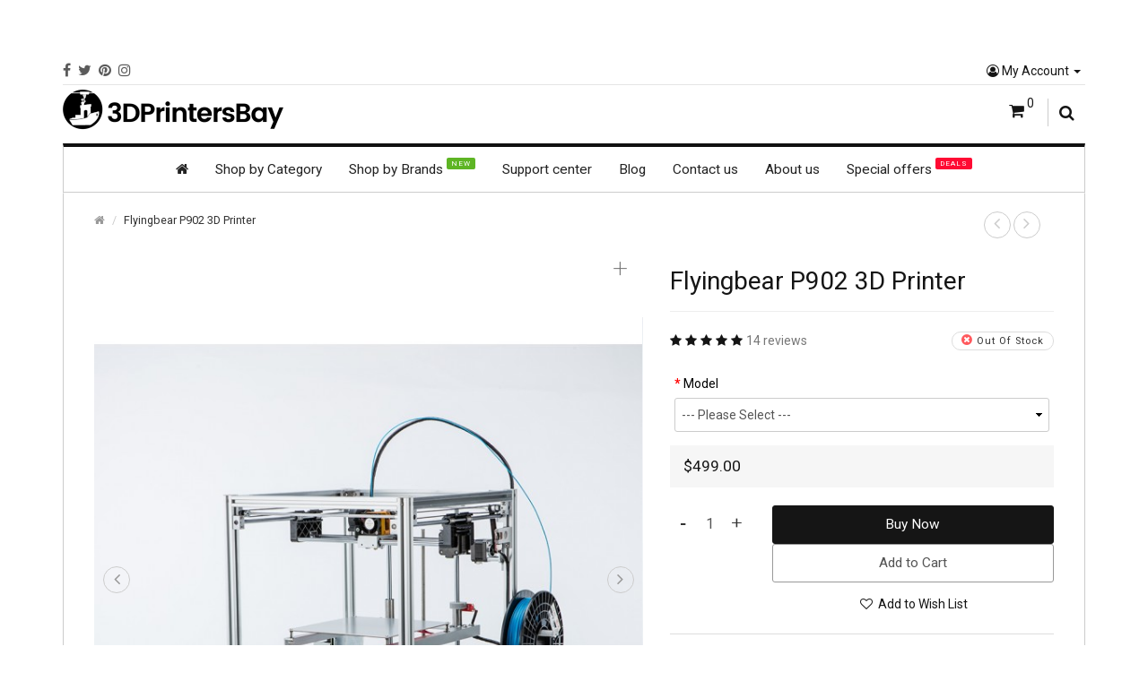

--- FILE ---
content_type: text/html; charset=utf-8
request_url: https://www.3dprintersbay.com/flyingbear-all-metal-3d-printer-kit
body_size: 21249
content:
<!-- LiteSpeed Cache created with user_agent: Mozilla/5.0 (compatible; AhrefsBot/7.0; +http://ahrefs.com/robot/)-->
<!DOCTYPE html>
<!--[if IE]><![endif]-->
<!--[if IE 8 ]><html dir="ltr" lang="en" class="ie8"><![endif]-->
<!--[if IE 9 ]><html dir="ltr" lang="en" class="ie9"><![endif]-->
<!--[if (gt IE 9)|!(IE)]><!-->
<html dir="ltr" lang="en">
<!--<![endif]-->

<head>
	<meta charset="UTF-8" />
	<base href="https://www.3dprintersbay.com/" />
	<meta name="viewport" content="width=device-width, initial-scale=1">
	<meta http-equiv="X-UA-Compatible" content="IE=edge,chrome=1" />

	<title>Flyingbear P902 Full Metal Large Build Size DIY 3D Printer Kit| 3D Printers Bay</title>

		<meta name="description" content="Flyingbear P902 Full Metal Large Build Size DIY 3D Printer Kit features full aluminium metal parts ,double cooling fan design Full Aluminium Extruder and Large build size" />
		
		<meta name="keywords" content="Flyingbear,Flying bear,Flyingbear Full Metal,P902,3D Printer Kit,DIY 3D Printer Kit,Metal 3D Printer Kit" />
	
		<link rel="stylesheet" type="text/css" href="catalog/view/theme/default/stylesheet/notifywhenavailable.css" media="screen" />
		<link rel="stylesheet" type="text/css" href="catalog/view/javascript/jquery/magnific/magnific-popup.css" media="screen" />
		<link rel="stylesheet" type="text/css" href="catalog/view/javascript/jquery/datetimepicker/bootstrap-datetimepicker.min.css" media="screen" />
		<link rel="stylesheet" type="text/css" href="catalog/view/theme/sellegance/stylesheet/photoswipe.css" media="screen" />
		<link rel="stylesheet" type="text/css" href="catalog/view/theme/sellegance/js/default-skin/default-skin.css" media="screen" />
		<link rel="stylesheet" type="text/css" href="catalog/view/javascript/jquery.countdown.css" media="screen" />
	

          
												<link rel="alternate" href="https://www.3dprintersbay.com/flyingbear-all-metal-3d-printer-kit" hreflang="en-gb">
										
			
		<link href="https://www.3dprintersbay.com/flyingbear-all-metal-3d-printer-kit" rel="canonical" />
		
	<script src="catalog/view/javascript/jquery/jquery-2.1.1.min.js" type="text/javascript"></script>
	<script type="text/javascript" src="catalog/view/theme/sellegance/js/modernizr.full.min.js"></script>
	<script src="catalog/view/theme/sellegance/js/bootstrap.min.js" type="text/javascript"></script>

	<link href="catalog/view/theme/sellegance/stylesheet/bootstrap.min.css" rel="stylesheet" media="screen" />
	<link href="catalog/view/theme/sellegance/stylesheet/font-awesome.min.css" rel="stylesheet" type="text/css" />
	<link href="catalog/view/theme/sellegance/stylesheet/jasny-bootstrap.min.css" rel="stylesheet" media="screen" />
	<link rel="stylesheet" type="text/css" href="catalog/view/theme/sellegance/stylesheet/stylesheet.css"/>

	
	<link rel="stylesheet" type="text/css" href="catalog/view/theme/sellegance/stylesheet/animate.css"/>
	<link rel="stylesheet" type="text/css" href="catalog/view/theme/sellegance/stylesheet/magnific-popup.css" media="screen" />

	<link rel="stylesheet" type="text/css" href="catalog/view/theme/sellegance/stylesheet/jquery.mCustomScrollbar.min.css" media="screen"/>
	<link rel="stylesheet" type="text/css" href="catalog/view/javascript/jquery/owl-carousel/owl.carousel.css" media="screen"/>
	<link rel="stylesheet" type="text/css" href="catalog/view/javascript/jquery/owl-carousel/owl.transitions.css" media="screen"/>

	<script src="catalog/view/javascript/common.js" type="text/javascript"></script>

		<script type="text/javascript" src="catalog/view/javascript/jquery/magnific/jquery.magnific-popup.min.js"></script>
		<script type="text/javascript" src="catalog/view/javascript/jquery/datetimepicker/moment.js"></script>
		<script type="text/javascript" src="catalog/view/javascript/jquery/datetimepicker/bootstrap-datetimepicker.min.js"></script>
		<script type="text/javascript" src="catalog/view/theme/sellegance/js/photoswipe.min.js"></script>
		<script type="text/javascript" src="catalog/view/theme/sellegance/js/photoswipe-ui-default.min.js"></script>
		<script type="text/javascript" src="catalog/view/javascript/jquery.plugin.js"></script>
		<script type="text/javascript" src="catalog/view/theme/sellegance/js/cloud-zoom.1.0.3-min.js"></script>
		<script type="text/javascript" src="catalog/view/theme/sellegance/js/jquery.browser.min.js"></script>
	
	
				<link href='//fonts.googleapis.com/css?family=Roboto:400,300,200,700,800,500&amp;v1' rel='stylesheet' type='text/css' />
	
	<style type="text/css" media="screen">

		body {
			
					background-image: none;
		
		}

		
																															.mainborder, .mainborder .nav-tabs > li > a, .category-list a, .product-page, #continue-shopping {
					color: #333333;
				}
												
						
						

																			
					@media only screen and (max-width: 767px) {
				.quickview { display:none !important; }
			}
					.compare, .product-compare { display:none !important; }
					.onsale .text { display:none !important; }
					#links { display:none !important; }
				body, p, h1, h2, h3, h4, h5, h6, .h1, .h2, .h3, .h4, .h5, .h6, .cart .btn, .btn { 
			font-family: "Roboto";
		}
		body, p { 
			font-size: 14px;
		}
					h1,
			.tp-button, .tp-button:hover, .tp-button:focus,
			div.tp-caption.bignumbers_white,
			div.tp-caption.light_heavy_70_shadowed {
				font-family:"Roboto";
			}
			h1 {
				font-size: 31px;
			}
				small, .wishlist a, .compare a, .remove a, .product-compare, .product-filter, .product-filter .display li, .product-list .price-tax, .product-page .price-tax, .product-page .price .reward, .product-page .minimum, .product-page .tags a, .review-date, span.error, #copy, #footer .info, .breadcrumb a, .pagination .results, .help {
			font-family: "Roboto";
		}
		
	</style>

		
		<!-- Google tag (gtag.js) -->
<script async src="https://www.googletagmanager.com/gtag/js?id=G-T69WZ6965N"></script>
<script>
  window.dataLayer = window.dataLayer || [];
  function gtag(){dataLayer.push(arguments);}
  gtag('js', new Date());

  gtag('config', 'G-T69WZ6965N');
  gtag('config','AW-17849776171', {'allow_enhanced_conversions':true});
</script>	

            <style>
                @media (max-width: 767px) {
                    div#content div.product-showcase div.gallery-wrapper {
                        min-height: 925px;
                    }
                    div.col-sm-4.col-xs-7.rightbox.search-1 {
                        min-height: 65px;
                        -webkit-transition: none !important;
                        transition: none !important;
                        float: right !important;
                    }
                    div.col-sm-4.col-xs-7.rightbox.search-1.hidded > div, div.col-sm-4.col-xs-7.rightbox.search-1.hidded > button, div#content ul.breadcrumb.nav-top > li {
                        display: none !important;
                    }
                }
                @media (max-width: 420px) {
                    div#content div.product-showcase div.gallery-wrapper {
                        min-height: 570px;
                    }
                }
            </style>
            <script>
                setTimeout( function(){
                    $('div.col-sm-4.col-xs-7.rightbox.search-1').removeClass("hidded");
                    $('div#content ul.breadcrumb.nav-top > li').show();
                  }  , 1000 );
            </script>
            

<meta name="twitter:card" content="summary_large_image" />
<meta name="twitter:site" content="@3dprintersbay" />
<meta property="fb:app_id" content="428711831405773" >
<meta property="og:title" content="Flyingbear P902 Full Metal Large Build Size DIY 3D Printer Kit| 3D Printers Bay" >
<meta property="og:description" content="Flyingbear P902 Full Metal Large Build Size DIY 3D Printer Kit features full aluminium metal parts ,double cooling fan design Full Aluminium Extruder and Large build size" >
<meta property="og:site_name" content="3DPrintersBay" >
<meta property="og:url" content="https://www.3dprintersbay.com/flyingbear-all-metal-3d-printer-kit" >
<meta property="og:image" content="https://www.3dprintersbay.com/image/cache/catalog/Flyingbear/flyingbear-P902-3-600x315.jpg" >
<meta property="og:image:width" content="600" >
<meta property="og:image:height" content="315" >
<meta property="og:image" content="https://www.3dprintersbay.com/image/cache/catalog/Flyingbear/flyingbear-P902-4-600x315.jpg" >
<meta property="og:image:width" content="600" >
<meta property="og:image:height" content="315" >
<meta property="product:price:amount" content="499.00" >
<meta property="product:price:currency" content="USD" >
<meta property="og:type" content="product" >
                

          
			<link href="catalog/view/theme/default/stylesheet/smartseo.css" rel="stylesheet">
			
			
<link href="catalog/view/javascript/live_search/live_search.css" rel="stylesheet" type="text/css">
<script src="catalog/view/javascript/live_search/live_search.js" type="text/javascript"></script>
<script type="text/javascript"><!--
$(document).ready(function() {
var options = {"text_view_all_results":"View all results","text_empty":"There is no product that matches the search criteria.","module_live_search_show_image":"1","module_live_search_show_price":"1","module_live_search_show_description":"0","module_live_search_min_length":"4","module_live_search_show_add_button":"0"};
LiveSearchJs.init(options); 
});
//--></script>
</head>

<link rel="stylesheet" type="text/css" href="catalog/view/theme/default/stylesheet/custom-paypal.css" />

<body class="page_product page_flyingbear_all_metal_3d_printer_kit page_product_id_150 lang_en boxed_layout sticky-header-enabled">
<div class="order_wait"><h1 style="color:#ffffff;">&#8203;</h1></div>


<nav id="mobmenu" class="navbar navbar-default navmenu navmenu-fixed-left offcanvas offcanvas-sm offcanvas-md hidden-lg" role="navigation">

	<div class="navcontainer">

		<div class="navbar-collapse">

				<ul class="nav navbar-nav">

					<li><span class="menuclose"><a class="closesidebar" onclick="$('#mobmenu').offcanvas('hide');" title="Close"></a></span></li>

			    
			    <li class="dropdown login-options">
			    	<div class="btn-group" role="group" aria-label="...">
			    		<a href="https://www.3dprintersbay.com/login" class="btn btn-link"><i class="fa fa-user-circle-o"></i> Login</a>
			    		<a href="https://www.3dprintersbay.com/create-account" class="btn btn-link">Register</a>
			    	</div>
			    </li>
			    
			    
				<!-- Category links -->

					
										
											
							
								<li id="m0"><a href="https://www.3dprintersbay.com/corexy-3d-printers">CoreXY 3D Printers</a></li>
								
																		
							
								<li id="m1"><a href="https://www.3dprintersbay.com/chocolate-food-3d-printers">Food &amp; Chocolate 3D Printers</a></li>
								
																		
							
								<li id="m2"><a href="https://www.3dprintersbay.com/laser-engraving-machines">Laser Engraving Machines</a></li>
								
																		
							
								<li id="m3"><a href="https://www.3dprintersbay.com/desktop-3d-printers">Desktop 3D Printers</a></li>
								
																		
							
								<li id="m4" class="dropdown" ><a href="#" class="dropdown-toggle" data-toggle="dropdown" role="button" aria-expanded="false">DIY 3D Printers <span class="caret"></span></a>
									<ul class="dropdown-menu">
										
										<li><a href="https://www.3dprintersbay.com/reprap-3d-printers"><strong>All DIY 3D Printers</strong></a></li>

										
											
																																				<li id="m40" ><a href="https://www.3dprintersbay.com/reprap-3d-printers/3d-scanners">3D Scanners</a>
																																																								</li>
																							
																			</ul>
								</li>

																		
							
								<li id="m5"><a href="https://www.3dprintersbay.com/delta-3d-printers">Delta 3D Printers</a></li>
								
																		
							
								<li id="m6"><a href="https://www.3dprintersbay.com/industrial-3d-printers">Industrial 3D Printers</a></li>
								
																		
							
								<li id="m7" class="dropdown" ><a href="#" class="dropdown-toggle" data-toggle="dropdown" role="button" aria-expanded="false">More <span class="caret"></span></a>
									<ul class="dropdown-menu">
										
										<li><a href="https://www.3dprintersbay.com/more"><strong>All More</strong></a></li>

										
											
																																				<li id="m70" ><a href="https://www.3dprintersbay.com/more/accessories">Accessories</a>
																																																								</li>
																																																<li id="m71" ><a href="https://www.3dprintersbay.com/more/dlp-3d-printers">DLP, MSLA Resin 3D Printers</a>
																																																								</li>
																																																<li id="m72" class="dropdown-submenu" ><a href="https://www.3dprintersbay.com/more/3d-printing-filament">Filament</a>
																																												  <ul class="dropdown-menu thirdmenu">
																																   <li><a href="https://www.3dprintersbay.com/3d-printing-filament/abs"  >ABS</a></li>
																																   <li><a href="https://www.3dprintersbay.com/3d-printing-filament/peek-3d-filament"  >PEEK</a></li>
																																   <li><a href="https://www.3dprintersbay.com/3d-printing-filament/petg"  >PETG</a></li>
																																   <li><a href="https://www.3dprintersbay.com/3d-printing-filament/pla"  >PLA</a></li>
																																   <li><a href="https://www.3dprintersbay.com/3d-printing-filament/tpu"  >TPU</a></li>
																															  </ul>
																																										</li>
																																																<li id="m73" ><a href="https://www.3dprintersbay.com/more/drones">RC Drones &amp; Quadcopters</a>
																																																								</li>
																																																<li id="m74" class="dropdown-submenu" ><a href="https://www.3dprintersbay.com/more/resin">Resin</a>
																																												  <ul class="dropdown-menu thirdmenu">
																																   <li><a href="https://www.3dprintersbay.com/resin/phrozen-high-resolution-resins"  >Phrozen High-Resolution Resins</a></li>
																															  </ul>
																																										</li>
																							
																			</ul>
								</li>

																						
									

				<!-- Brands -->

				
					<li class="dropdown brands">
						<a href="#" class="dropdown-toggle" data-toggle="dropdown" role="button" aria-expanded="false">Shop by Brands <span class="label" style="background:#5EB524">NEW</span> <span class="caret"></span></a>

						<ul class="dropdown-menu cols-5"> 
							   
								<li class="column-item name">
									<a href="https://www.3dprintersbay.com/anet3d">
									<span class="image"><img src="https://www.3dprintersbay.com/image/cache/no_image-100x50.jpg" title="ANET 3D" alt="ANET 3D"  width="100" height="50"/></span>
									<span class="name">ANET 3D</span></a>
								</li>
								   
								<li class="column-item name">
									<a href="https://www.3dprintersbay.com/anycubic">
									<span class="image"><img src="https://www.3dprintersbay.com/image/cache/no_image-100x50.jpg" title="ANYCUBIC" alt="ANYCUBIC"  width="100" height="50"/></span>
									<span class="name">ANYCUBIC</span></a>
								</li>
								   
								<li class="column-item name">
									<a href="https://www.3dprintersbay.com/evnovo-artillery">
									<span class="image"><img src="https://www.3dprintersbay.com/image/cache/no_image-100x50.jpg" title="ARTILLERY" alt="ARTILLERY"  width="100" height="50"/></span>
									<span class="name">ARTILLERY</span></a>
								</li>
								   
								<li class="column-item name">
									<a href="https://www.3dprintersbay.com/algolaser">
									<span class="image"><img src="https://www.3dprintersbay.com/image/cache/no_image-100x50.jpg" title="Algolaser" alt="Algolaser"  width="100" height="50"/></span>
									<span class="name">Algolaser</span></a>
								</li>
								   
								<li class="column-item name">
									<a href="https://www.3dprintersbay.com/cowtech">
									<span class="image"><img src="https://www.3dprintersbay.com/image/cache/no_image-100x50.jpg" title="COWTECH" alt="COWTECH"  width="100" height="50"/></span>
									<span class="name">COWTECH</span></a>
								</li>
								   
								<li class="column-item name">
									<a href="https://www.3dprintersbay.com/creality">
									<span class="image"><img src="https://www.3dprintersbay.com/image/cache/no_image-100x50.jpg" title="CREALITY" alt="CREALITY"  width="100" height="50"/></span>
									<span class="name">CREALITY</span></a>
								</li>
								   
								<li class="column-item name">
									<a href="https://www.3dprintersbay.com/creatbot">
									<span class="image"><img src="https://www.3dprintersbay.com/image/cache/no_image-100x50.jpg" title="CREATBOT" alt="CREATBOT"  width="100" height="50"/></span>
									<span class="name">CREATBOT</span></a>
								</li>
								   
								<li class="column-item name">
									<a href="https://www.3dprintersbay.com/createbot">
									<span class="image"><img src="https://www.3dprintersbay.com/image/cache/no_image-100x50.jpg" title="CREATEBOT" alt="CREATEBOT"  width="100" height="50"/></span>
									<span class="name">CREATEBOT</span></a>
								</li>
								   
								<li class="column-item name">
									<a href="https://www.3dprintersbay.com/east3d">
									<span class="image"><img src="https://www.3dprintersbay.com/image/cache/no_image-100x50.jpg" title="EAST 3D" alt="EAST 3D"  width="100" height="50"/></span>
									<span class="name">EAST 3D</span></a>
								</li>
								   
								<li class="column-item name">
									<a href="https://www.3dprintersbay.com/felix">
									<span class="image"><img src="https://www.3dprintersbay.com/image/cache/no_image-100x50.jpg" title="FELIX" alt="FELIX"  width="100" height="50"/></span>
									<span class="name">FELIX</span></a>
								</li>
								   
								<li class="column-item name">
									<a href="https://www.3dprintersbay.com/flashforge">
									<span class="image"><img src="https://www.3dprintersbay.com/image/cache/no_image-100x50.jpg" title="FLASHFORGE" alt="FLASHFORGE"  width="100" height="50"/></span>
									<span class="name">FLASHFORGE</span></a>
								</li>
								   
								<li class="column-item name">
									<a href="https://www.3dprintersbay.com/flsun">
									<span class="image"><img src="https://www.3dprintersbay.com/image/cache/no_image-100x50.jpg" title="FLSUN" alt="FLSUN"  width="100" height="50"/></span>
									<span class="name">FLSUN</span></a>
								</li>
								   
								<li class="column-item name">
									<a href="https://www.3dprintersbay.com/flyingbear">
									<span class="image"><img src="https://www.3dprintersbay.com/image/cache/no_image-100x50.jpg" title="FLYINGBEAR" alt="FLYINGBEAR"  width="100" height="50"/></span>
									<span class="name">FLYINGBEAR</span></a>
								</li>
								   
								<li class="column-item name">
									<a href="https://www.3dprintersbay.com/folgertech">
									<span class="image"><img src="https://www.3dprintersbay.com/image/cache/no_image-100x50.jpg" title="FOLGERTECH" alt="FOLGERTECH"  width="100" height="50"/></span>
									<span class="name">FOLGERTECH</span></a>
								</li>
								   
								<li class="column-item name">
									<a href="https://www.3dprintersbay.com/formbot">
									<span class="image"><img src="https://www.3dprintersbay.com/image/cache/no_image-100x50.jpg" title="FORMBOT" alt="FORMBOT"  width="100" height="50"/></span>
									<span class="name">FORMBOT</span></a>
								</li>
								   
								<li class="column-item name">
									<a href="https://www.3dprintersbay.com/fysetc">
									<span class="image"><img src="https://www.3dprintersbay.com/image/cache/no_image-100x50.jpg" title="FYSETC" alt="FYSETC"  width="100" height="50"/></span>
									<span class="name">FYSETC</span></a>
								</li>
								   
								<li class="column-item name">
									<a href="https://www.3dprintersbay.com/foodbot">
									<span class="image"><img src="https://www.3dprintersbay.com/image/cache/no_image-100x50.jpg" title="FoodBot" alt="FoodBot"  width="100" height="50"/></span>
									<span class="name">FoodBot</span></a>
								</li>
								   
								<li class="column-item name">
									<a href="https://www.3dprintersbay.com/geeetech">
									<span class="image"><img src="https://www.3dprintersbay.com/image/cache/no_image-100x50.jpg" title="GEEETECH" alt="GEEETECH"  width="100" height="50"/></span>
									<span class="name">GEEETECH</span></a>
								</li>
								   
								<li class="column-item name">
									<a href="https://www.3dprintersbay.com/he3d">
									<span class="image"><img src="https://www.3dprintersbay.com/image/cache/no_image-100x50.jpg" title="HE3D" alt="HE3D"  width="100" height="50"/></span>
									<span class="name">HE3D</span></a>
								</li>
								   
								<li class="column-item name">
									<a href="https://www.3dprintersbay.com/longer3d">
									<span class="image"><img src="https://www.3dprintersbay.com/image/cache/no_image-100x50.jpg" title="LONGER 3D" alt="LONGER 3D"  width="100" height="50"/></span>
									<span class="name">LONGER 3D</span></a>
								</li>
								   
								<li class="column-item name">
									<a href="https://www.3dprintersbay.com/lulzbot">
									<span class="image"><img src="https://www.3dprintersbay.com/image/cache/no_image-100x50.jpg" title="LULZBOT" alt="LULZBOT"  width="100" height="50"/></span>
									<span class="name">LULZBOT</span></a>
								</li>
								   
								<li class="column-item name">
									<a href="https://www.3dprintersbay.com/m3d">
									<span class="image"><img src="https://www.3dprintersbay.com/image/cache/no_image-100x50.jpg" title="M3D" alt="M3D"  width="100" height="50"/></span>
									<span class="name">M3D</span></a>
								</li>
								   
								<li class="column-item name">
									<a href="https://www.3dprintersbay.com/Makerbot">
									<span class="image"><img src="https://www.3dprintersbay.com/image/cache/no_image-100x50.jpg" title="MAKERBOT" alt="MAKERBOT"  width="100" height="50"/></span>
									<span class="name">MAKERBOT</span></a>
								</li>
								   
								<li class="column-item name">
									<a href="https://www.3dprintersbay.com/multoo">
									<span class="image"><img src="https://www.3dprintersbay.com/image/cache/no_image-100x50.jpg" title="MULTOO" alt="MULTOO"  width="100" height="50"/></span>
									<span class="name">MULTOO</span></a>
								</li>
								   
								<li class="column-item name">
									<a href="https://www.3dprintersbay.com/makerpi">
									<span class="image"><img src="https://www.3dprintersbay.com/image/cache/no_image-100x50.jpg" title="MakerPi" alt="MakerPi"  width="100" height="50"/></span>
									<span class="name">MakerPi</span></a>
								</li>
								   
								<li class="column-item name">
									<a href="https://www.3dprintersbay.com/nova3d">
									<span class="image"><img src="https://www.3dprintersbay.com/image/cache/no_image-100x50.jpg" title="Nova3D" alt="Nova3D"  width="100" height="50"/></span>
									<span class="name">Nova3D</span></a>
								</li>
								   
								<li class="column-item name">
									<a href="https://www.3dprintersbay.com/ortur">
									<span class="image"><img src="https://www.3dprintersbay.com/image/cache/no_image-100x50.jpg" title="ORTUR" alt="ORTUR"  width="100" height="50"/></span>
									<span class="name">ORTUR</span></a>
								</li>
								   
								<li class="column-item name">
									<a href="https://www.3dprintersbay.com/phrozen">
									<span class="image"><img src="https://www.3dprintersbay.com/image/cache/no_image-100x50.jpg" title="PHROZEN" alt="PHROZEN"  width="100" height="50"/></span>
									<span class="name">PHROZEN</span></a>
								</li>
								   
								<li class="column-item name">
									<a href="https://www.3dprintersbay.com/qidi-tech">
									<span class="image"><img src="https://www.3dprintersbay.com/image/cache/no_image-100x50.jpg" title="QIDI TECH" alt="QIDI TECH"  width="100" height="50"/></span>
									<span class="name">QIDI TECH</span></a>
								</li>
								   
								<li class="column-item name">
									<a href="https://www.3dprintersbay.com/reprap-guru">
									<span class="image"><img src="https://www.3dprintersbay.com/image/cache/no_image-100x50.jpg" title="REPRAPGURU" alt="REPRAPGURU"  width="100" height="50"/></span>
									<span class="name">REPRAPGURU</span></a>
								</li>
								   
								<li class="column-item name">
									<a href="https://www.3dprintersbay.com/seemecnc">
									<span class="image"><img src="https://www.3dprintersbay.com/image/cache/no_image-100x50.jpg" title="SEEMECNC" alt="SEEMECNC"  width="100" height="50"/></span>
									<span class="name">SEEMECNC</span></a>
								</li>
								   
								<li class="column-item name">
									<a href="https://www.3dprintersbay.com/sovol">
									<span class="image"><img src="https://www.3dprintersbay.com/image/cache/no_image-100x50.jpg" title="SOVOL" alt="SOVOL"  width="100" height="50"/></span>
									<span class="name">SOVOL</span></a>
								</li>
								   
								<li class="column-item name">
									<a href="https://www.3dprintersbay.com/sunhokey">
									<span class="image"><img src="https://www.3dprintersbay.com/image/cache/no_image-100x50.jpg" title="SUNHOKEY" alt="SUNHOKEY"  width="100" height="50"/></span>
									<span class="name">SUNHOKEY</span></a>
								</li>
								   
								<li class="column-item name">
									<a href="https://www.3dprintersbay.com/tevo">
									<span class="image"><img src="https://www.3dprintersbay.com/image/cache/no_image-100x50.jpg" title="TEVO" alt="TEVO"  width="100" height="50"/></span>
									<span class="name">TEVO</span></a>
								</li>
								   
								<li class="column-item name">
									<a href="https://www.3dprintersbay.com/two-trees">
									<span class="image"><img src="https://www.3dprintersbay.com/image/cache/no_image-100x50.jpg" title="TWO TREES" alt="TWO TREES"  width="100" height="50"/></span>
									<span class="name">TWO TREES</span></a>
								</li>
								   
								<li class="column-item name">
									<a href="https://www.3dprintersbay.com/tronxy">
									<span class="image"><img src="https://www.3dprintersbay.com/image/cache/no_image-100x50.jpg" title="Tronxy" alt="Tronxy"  width="100" height="50"/></span>
									<span class="name">Tronxy</span></a>
								</li>
								   
								<li class="column-item name">
									<a href="https://www.3dprintersbay.com/ultimaker">
									<span class="image"><img src="https://www.3dprintersbay.com/image/cache/no_image-100x50.jpg" title="ULTIMAKER" alt="ULTIMAKER"  width="100" height="50"/></span>
									<span class="name">ULTIMAKER</span></a>
								</li>
								   
								<li class="column-item name">
									<a href="https://www.3dprintersbay.com/vivedino">
									<span class="image"><img src="https://www.3dprintersbay.com/image/cache/no_image-100x50.jpg" title="VIVEDINO" alt="VIVEDINO"  width="100" height="50"/></span>
									<span class="name">VIVEDINO</span></a>
								</li>
								   
								<li class="column-item name">
									<a href="https://www.3dprintersbay.com/voron-design">
									<span class="image"><img src="https://www.3dprintersbay.com/image/cache/no_image-100x50.jpg" title="VORON DESIGN" alt="VORON DESIGN"  width="100" height="50"/></span>
									<span class="name">VORON DESIGN</span></a>
								</li>
								   
								<li class="column-item name">
									<a href="https://www.3dprintersbay.com/wanhao">
									<span class="image"><img src="https://www.3dprintersbay.com/image/cache/no_image-100x50.jpg" title="WANHAO" alt="WANHAO"  width="100" height="50"/></span>
									<span class="name">WANHAO</span></a>
								</li>
								   
								<li class="column-item name">
									<a href="https://www.3dprintersbay.com/xinkebot">
									<span class="image"><img src="https://www.3dprintersbay.com/image/cache/no_image-100x50.jpg" title="XINKEBOT" alt="XINKEBOT"  width="100" height="50"/></span>
									<span class="name">XINKEBOT</span></a>
								</li>
								   
								<li class="column-item name">
									<a href="https://www.3dprintersbay.com/esun">
									<span class="image"><img src="https://www.3dprintersbay.com/image/cache/no_image-100x50.jpg" title="eSUN" alt="eSUN"  width="100" height="50"/></span>
									<span class="name">eSUN</span></a>
								</li>
														</ul>  
					</li>

				
				<!-- Menu block contents -->

				
				<!-- Information pages -->

				

				<!-- Custom links -->

				
											<li>
							<a href="support" target="_blank">
							Support center							</a>
						</li>
					
				
											<li>
							<a href="blog" target="_self">
							Blog							</a>
						</li>
					
				
											<li>
							<a href="contact-us" target="_self">
							Contact us							</a>
						</li>
					
				
											<li>
							<a href="about-us" target="_self">
							About us							</a>
						</li>
					
				
					
				
					
				
					
				
					
				
					
				
				<!-- Custom dropdown links -->

				
					<li class="dropdown">
					<a href="#" class="dropdown-toggle" data-toggle="dropdown" role="button" aria-expanded="false">Special offers <span class="label" style="background:#FF0A33">DEALS</span> <span class="caret"></span></a>
						<ul class="dropdown-menu">
							
																	<li>
										<a href="specials" target="_self">
										ON SALE NOW										</a>
									</li>
								
							
								
							
								
							
								
							
								
							
								
							
								
							
								
							
								
													</ul>
					</li>

				
				<li>
					<div class="clearfix browse-options">
																	</div>
					</li>


				<li>
					
						<span class="social">

							<a href="https://www.facebook.com/3dprintersbay" class="fa fa-facebook" target="_blank"></a>										<a href="https://twitter.com/3dprintersbay" class="fa fa-twitter" target="_blank"></a>										<a href="https://www.pinterest.com/3dprintersbay/" class="fa fa-pinterest" target="_blank"></a>										<a href="https://www.instagram.com/3dprintersbay/" class="fa fa-instagram" target="_blank"></a>																	
						</span> <!-- .social -->

									</li>

			</ul>

		</div>

	</div>

</nav><!-- #navbar -->
<div class="topcanvas">

	<header id="header" class="navbar-light">

		<div id="topbar" class="hidden-xs">
			<div class="container">
				<div class="topbar_inner">

					
						<span class="social">

							<a href="https://www.facebook.com/3dprintersbay" class="fa fa-facebook" target="_blank"></a>										<a href="https://twitter.com/3dprintersbay" class="fa fa-twitter" target="_blank"></a>										<a href="https://www.pinterest.com/3dprintersbay/" class="fa fa-pinterest" target="_blank"></a>										<a href="https://www.instagram.com/3dprintersbay/" class="fa fa-instagram" target="_blank"></a>																	
						</span> 

					
					<div id="top-links" class="nav pull-right hidden-xs">
					  <ul class="list-inline">
					    <li class="dropdown"><a href="https://www.3dprintersbay.com/my-account" title="My Account" class="dropdown-toggle myaccount" data-toggle="dropdown"><i class="fa fa-user-circle-o"></i> My Account <span class="caret"></span></a>
					      <ul class="dropdown-menu dropdown-menu-right">
					        					        <li><a href="https://www.3dprintersbay.com/create-account">Register</a></li>
					        <li><a href="https://www.3dprintersbay.com/login">Login</a></li>
					        									<li class="divider wishlist"></li>
									<li><a href="https://www.3dprintersbay.com/wishlist" id="wishlist-total" title="Wish List (0)" class="wishlist"><i class="fa fa-heart-o"></i> <span>Wish List (0)</a></span></li>
					      </ul>
					    </li>
					    
					  </ul>
					</div>

					<div id="wrapselector">
																	</div>

				</div>
			</div>
		</div>

		<div class="container">

			<div class="header_inner searchbox-icon leftlogo">

				<div class="row">

					<div id="logo" class="col-sm-4 col-xs-5 ">
													<a href="https://www.3dprintersbay.com/"><img src="https://www.3dprintersbay.com/image/catalog/logo/3dprintersbay-logo.png" alt="3DPrintersBay" class="img-responsive"  width="246" height="50"/></a>
											</div> <!-- #logo -->

					<div class="col-sm-4 col-xs-3 leftbox col-sm-pull-0 hidden-xs">

						<div class="fixed-menu">
						
		<nav class="navbar navbar-default hidden-sm hidden-xs" role="navigation">

			<div class="navcontainer">

				<div class="navbar-collapse">

					<ul class="nav navbar-nav">

						<!-- Home link -->

						<li class="home home-icon"><a href="https://www.3dprintersbay.com/" title="Home"><i class="fa fa-home"></i> <span>Home</span></a></li>

						<!-- Category links -->

						
							
								<li class="dropdown">
									<a href="#" class="dropdown-toggle" data-toggle="dropdown" role="button" aria-expanded="false">Shop by Category <span class="label" style="background:#E60909"></span></a>
									<ul class="dropdown-menu cols-3"> 

										
											
											
												
												<li class="column-item">
										 
												
												<span class="maincat"><a href="https://www.3dprintersbay.com/corexy-3d-printers">CoreXY 3D Printers</a></span>

												
												</li>

																							
											
												
												<li class="column-item">
										 
												
												<span class="maincat"><a href="https://www.3dprintersbay.com/chocolate-food-3d-printers">Food &amp; Chocolate 3D Printers</a></span>

												
												</li>

																							
											
												
												<li class="column-item">
										 
												
												<span class="maincat"><a href="https://www.3dprintersbay.com/laser-engraving-machines">Laser Engraving Machines</a></span>

												
												</li>

																							
											
																									<li class="clearfix"></li>
												
												<li class="column-item">
										 
												
												<span class="maincat"><a href="https://www.3dprintersbay.com/desktop-3d-printers">Desktop 3D Printers</a></span>

												
												</li>

																							
											
												
												<li class="column-item">
										 
												
												<span class="maincat"><a href="https://www.3dprintersbay.com/reprap-3d-printers">DIY 3D Printers</a></span>

																																						<ul>
																																																												<li ><a href="https://www.3dprintersbay.com/reprap-3d-printers/3d-scanners">3D Scanners</a>
																																					
																		 
																</li>
																																										</ul>
																									
												</li>

																							
											
												
												<li class="column-item">
										 
												
												<span class="maincat"><a href="https://www.3dprintersbay.com/delta-3d-printers">Delta 3D Printers</a></span>

												
												</li>

																							
											
																									<li class="clearfix"></li>
												
												<li class="column-item">
										 
												
												<span class="maincat"><a href="https://www.3dprintersbay.com/industrial-3d-printers">Industrial 3D Printers</a></span>

												
												</li>

																							
											
												
												<li class="column-item">
										 
												
												<span class="maincat"><a href="https://www.3dprintersbay.com/more">More</a></span>

																																						<ul>
																																																												<li ><a href="https://www.3dprintersbay.com/more/accessories">Accessories</a>
																																					
																		 
																</li>
																																																													<li ><a href="https://www.3dprintersbay.com/more/dlp-3d-printers">DLP, MSLA Resin 3D Printers</a>
																																					
																		 
																</li>
																																																													<li class="dropdown-submenu" ><a href="https://www.3dprintersbay.com/more/3d-printing-filament">Filament</a>
																																																								<ul class="dropdown-menu thirdmenu">
																																							<li><a href="https://www.3dprintersbay.com/3d-printing-filament/abs"  >ABS</a></li>
																																							<li><a href="https://www.3dprintersbay.com/3d-printing-filament/peek-3d-filament"  >PEEK</a></li>
																																							<li><a href="https://www.3dprintersbay.com/3d-printing-filament/petg"  >PETG</a></li>
																																							<li><a href="https://www.3dprintersbay.com/3d-printing-filament/pla"  >PLA</a></li>
																																							<li><a href="https://www.3dprintersbay.com/3d-printing-filament/tpu"  >TPU</a></li>
																																						</ul>
																			
																		 
																</li>
																																																													<li ><a href="https://www.3dprintersbay.com/more/drones">RC Drones &amp; Quadcopters</a>
																																					
																		 
																</li>
																																																													<li class="dropdown-submenu" ><a href="https://www.3dprintersbay.com/more/resin">Resin</a>
																																																								<ul class="dropdown-menu thirdmenu">
																																							<li><a href="https://www.3dprintersbay.com/resin/phrozen-high-resolution-resins"  >Phrozen High-Resolution Resins</a></li>
																																						</ul>
																			
																		 
																</li>
																																										</ul>
																									
												</li>

																							
																				
																			</ul>  
								</li>

							
						
						<!-- Brands -->

						
							<li class="dropdown brands">
								<a>Shop by Brands <span class="label" style="background:#5EB524">NEW</span></a>

								<ul class="dropdown-menu cols-5"> 
									   
										<li class="column-item name">
											<a href="https://www.3dprintersbay.com/anet3d">
											<span class="image"><img src="https://www.3dprintersbay.com/image/cache/no_image-100x50.jpg" title="ANET 3D" alt="ANET 3D"  width="100" height="50"/></span>
											<span class="name">ANET 3D</span></a>
										</li>
										   
										<li class="column-item name">
											<a href="https://www.3dprintersbay.com/anycubic">
											<span class="image"><img src="https://www.3dprintersbay.com/image/cache/no_image-100x50.jpg" title="ANYCUBIC" alt="ANYCUBIC"  width="100" height="50"/></span>
											<span class="name">ANYCUBIC</span></a>
										</li>
										   
										<li class="column-item name">
											<a href="https://www.3dprintersbay.com/evnovo-artillery">
											<span class="image"><img src="https://www.3dprintersbay.com/image/cache/no_image-100x50.jpg" title="ARTILLERY" alt="ARTILLERY"  width="100" height="50"/></span>
											<span class="name">ARTILLERY</span></a>
										</li>
										   
										<li class="column-item name">
											<a href="https://www.3dprintersbay.com/algolaser">
											<span class="image"><img src="https://www.3dprintersbay.com/image/cache/no_image-100x50.jpg" title="Algolaser" alt="Algolaser"  width="100" height="50"/></span>
											<span class="name">Algolaser</span></a>
										</li>
										   
										<li class="column-item name">
											<a href="https://www.3dprintersbay.com/cowtech">
											<span class="image"><img src="https://www.3dprintersbay.com/image/cache/no_image-100x50.jpg" title="COWTECH" alt="COWTECH"  width="100" height="50"/></span>
											<span class="name">COWTECH</span></a>
										</li>
										   
										<li class="column-item name">
											<a href="https://www.3dprintersbay.com/creality">
											<span class="image"><img src="https://www.3dprintersbay.com/image/cache/no_image-100x50.jpg" title="CREALITY" alt="CREALITY"  width="100" height="50"/></span>
											<span class="name">CREALITY</span></a>
										</li>
										   
										<li class="column-item name">
											<a href="https://www.3dprintersbay.com/creatbot">
											<span class="image"><img src="https://www.3dprintersbay.com/image/cache/no_image-100x50.jpg" title="CREATBOT" alt="CREATBOT"  width="100" height="50"/></span>
											<span class="name">CREATBOT</span></a>
										</li>
										   
										<li class="column-item name">
											<a href="https://www.3dprintersbay.com/createbot">
											<span class="image"><img src="https://www.3dprintersbay.com/image/cache/no_image-100x50.jpg" title="CREATEBOT" alt="CREATEBOT"  width="100" height="50"/></span>
											<span class="name">CREATEBOT</span></a>
										</li>
										   
										<li class="column-item name">
											<a href="https://www.3dprintersbay.com/east3d">
											<span class="image"><img src="https://www.3dprintersbay.com/image/cache/no_image-100x50.jpg" title="EAST 3D" alt="EAST 3D"  width="100" height="50"/></span>
											<span class="name">EAST 3D</span></a>
										</li>
										   
										<li class="column-item name">
											<a href="https://www.3dprintersbay.com/felix">
											<span class="image"><img src="https://www.3dprintersbay.com/image/cache/no_image-100x50.jpg" title="FELIX" alt="FELIX"  width="100" height="50"/></span>
											<span class="name">FELIX</span></a>
										</li>
										   
										<li class="column-item name">
											<a href="https://www.3dprintersbay.com/flashforge">
											<span class="image"><img src="https://www.3dprintersbay.com/image/cache/no_image-100x50.jpg" title="FLASHFORGE" alt="FLASHFORGE"  width="100" height="50"/></span>
											<span class="name">FLASHFORGE</span></a>
										</li>
										   
										<li class="column-item name">
											<a href="https://www.3dprintersbay.com/flsun">
											<span class="image"><img src="https://www.3dprintersbay.com/image/cache/no_image-100x50.jpg" title="FLSUN" alt="FLSUN"  width="100" height="50"/></span>
											<span class="name">FLSUN</span></a>
										</li>
										   
										<li class="column-item name">
											<a href="https://www.3dprintersbay.com/flyingbear">
											<span class="image"><img src="https://www.3dprintersbay.com/image/cache/no_image-100x50.jpg" title="FLYINGBEAR" alt="FLYINGBEAR"  width="100" height="50"/></span>
											<span class="name">FLYINGBEAR</span></a>
										</li>
										   
										<li class="column-item name">
											<a href="https://www.3dprintersbay.com/folgertech">
											<span class="image"><img src="https://www.3dprintersbay.com/image/cache/no_image-100x50.jpg" title="FOLGERTECH" alt="FOLGERTECH"  width="100" height="50"/></span>
											<span class="name">FOLGERTECH</span></a>
										</li>
										   
										<li class="column-item name">
											<a href="https://www.3dprintersbay.com/formbot">
											<span class="image"><img src="https://www.3dprintersbay.com/image/cache/no_image-100x50.jpg" title="FORMBOT" alt="FORMBOT"  width="100" height="50"/></span>
											<span class="name">FORMBOT</span></a>
										</li>
										   
										<li class="column-item name">
											<a href="https://www.3dprintersbay.com/fysetc">
											<span class="image"><img src="https://www.3dprintersbay.com/image/cache/no_image-100x50.jpg" title="FYSETC" alt="FYSETC"  width="100" height="50"/></span>
											<span class="name">FYSETC</span></a>
										</li>
										   
										<li class="column-item name">
											<a href="https://www.3dprintersbay.com/foodbot">
											<span class="image"><img src="https://www.3dprintersbay.com/image/cache/no_image-100x50.jpg" title="FoodBot" alt="FoodBot"  width="100" height="50"/></span>
											<span class="name">FoodBot</span></a>
										</li>
										   
										<li class="column-item name">
											<a href="https://www.3dprintersbay.com/geeetech">
											<span class="image"><img src="https://www.3dprintersbay.com/image/cache/no_image-100x50.jpg" title="GEEETECH" alt="GEEETECH"  width="100" height="50"/></span>
											<span class="name">GEEETECH</span></a>
										</li>
										   
										<li class="column-item name">
											<a href="https://www.3dprintersbay.com/he3d">
											<span class="image"><img src="https://www.3dprintersbay.com/image/cache/no_image-100x50.jpg" title="HE3D" alt="HE3D"  width="100" height="50"/></span>
											<span class="name">HE3D</span></a>
										</li>
										   
										<li class="column-item name">
											<a href="https://www.3dprintersbay.com/longer3d">
											<span class="image"><img src="https://www.3dprintersbay.com/image/cache/no_image-100x50.jpg" title="LONGER 3D" alt="LONGER 3D"  width="100" height="50"/></span>
											<span class="name">LONGER 3D</span></a>
										</li>
										   
										<li class="column-item name">
											<a href="https://www.3dprintersbay.com/lulzbot">
											<span class="image"><img src="https://www.3dprintersbay.com/image/cache/no_image-100x50.jpg" title="LULZBOT" alt="LULZBOT"  width="100" height="50"/></span>
											<span class="name">LULZBOT</span></a>
										</li>
										   
										<li class="column-item name">
											<a href="https://www.3dprintersbay.com/m3d">
											<span class="image"><img src="https://www.3dprintersbay.com/image/cache/no_image-100x50.jpg" title="M3D" alt="M3D"  width="100" height="50"/></span>
											<span class="name">M3D</span></a>
										</li>
										   
										<li class="column-item name">
											<a href="https://www.3dprintersbay.com/Makerbot">
											<span class="image"><img src="https://www.3dprintersbay.com/image/cache/no_image-100x50.jpg" title="MAKERBOT" alt="MAKERBOT"  width="100" height="50"/></span>
											<span class="name">MAKERBOT</span></a>
										</li>
										   
										<li class="column-item name">
											<a href="https://www.3dprintersbay.com/multoo">
											<span class="image"><img src="https://www.3dprintersbay.com/image/cache/no_image-100x50.jpg" title="MULTOO" alt="MULTOO"  width="100" height="50"/></span>
											<span class="name">MULTOO</span></a>
										</li>
										   
										<li class="column-item name">
											<a href="https://www.3dprintersbay.com/makerpi">
											<span class="image"><img src="https://www.3dprintersbay.com/image/cache/no_image-100x50.jpg" title="MakerPi" alt="MakerPi"  width="100" height="50"/></span>
											<span class="name">MakerPi</span></a>
										</li>
										   
										<li class="column-item name">
											<a href="https://www.3dprintersbay.com/nova3d">
											<span class="image"><img src="https://www.3dprintersbay.com/image/cache/no_image-100x50.jpg" title="Nova3D" alt="Nova3D"  width="100" height="50"/></span>
											<span class="name">Nova3D</span></a>
										</li>
										   
										<li class="column-item name">
											<a href="https://www.3dprintersbay.com/ortur">
											<span class="image"><img src="https://www.3dprintersbay.com/image/cache/no_image-100x50.jpg" title="ORTUR" alt="ORTUR"  width="100" height="50"/></span>
											<span class="name">ORTUR</span></a>
										</li>
										   
										<li class="column-item name">
											<a href="https://www.3dprintersbay.com/phrozen">
											<span class="image"><img src="https://www.3dprintersbay.com/image/cache/no_image-100x50.jpg" title="PHROZEN" alt="PHROZEN"  width="100" height="50"/></span>
											<span class="name">PHROZEN</span></a>
										</li>
										   
										<li class="column-item name">
											<a href="https://www.3dprintersbay.com/qidi-tech">
											<span class="image"><img src="https://www.3dprintersbay.com/image/cache/no_image-100x50.jpg" title="QIDI TECH" alt="QIDI TECH"  width="100" height="50"/></span>
											<span class="name">QIDI TECH</span></a>
										</li>
										   
										<li class="column-item name">
											<a href="https://www.3dprintersbay.com/reprap-guru">
											<span class="image"><img src="https://www.3dprintersbay.com/image/cache/no_image-100x50.jpg" title="REPRAPGURU" alt="REPRAPGURU"  width="100" height="50"/></span>
											<span class="name">REPRAPGURU</span></a>
										</li>
										   
										<li class="column-item name">
											<a href="https://www.3dprintersbay.com/seemecnc">
											<span class="image"><img src="https://www.3dprintersbay.com/image/cache/no_image-100x50.jpg" title="SEEMECNC" alt="SEEMECNC"  width="100" height="50"/></span>
											<span class="name">SEEMECNC</span></a>
										</li>
										   
										<li class="column-item name">
											<a href="https://www.3dprintersbay.com/sovol">
											<span class="image"><img src="https://www.3dprintersbay.com/image/cache/no_image-100x50.jpg" title="SOVOL" alt="SOVOL"  width="100" height="50"/></span>
											<span class="name">SOVOL</span></a>
										</li>
										   
										<li class="column-item name">
											<a href="https://www.3dprintersbay.com/sunhokey">
											<span class="image"><img src="https://www.3dprintersbay.com/image/cache/no_image-100x50.jpg" title="SUNHOKEY" alt="SUNHOKEY"  width="100" height="50"/></span>
											<span class="name">SUNHOKEY</span></a>
										</li>
										   
										<li class="column-item name">
											<a href="https://www.3dprintersbay.com/tevo">
											<span class="image"><img src="https://www.3dprintersbay.com/image/cache/no_image-100x50.jpg" title="TEVO" alt="TEVO"  width="100" height="50"/></span>
											<span class="name">TEVO</span></a>
										</li>
										   
										<li class="column-item name">
											<a href="https://www.3dprintersbay.com/two-trees">
											<span class="image"><img src="https://www.3dprintersbay.com/image/cache/no_image-100x50.jpg" title="TWO TREES" alt="TWO TREES"  width="100" height="50"/></span>
											<span class="name">TWO TREES</span></a>
										</li>
										   
										<li class="column-item name">
											<a href="https://www.3dprintersbay.com/tronxy">
											<span class="image"><img src="https://www.3dprintersbay.com/image/cache/no_image-100x50.jpg" title="Tronxy" alt="Tronxy"  width="100" height="50"/></span>
											<span class="name">Tronxy</span></a>
										</li>
										   
										<li class="column-item name">
											<a href="https://www.3dprintersbay.com/ultimaker">
											<span class="image"><img src="https://www.3dprintersbay.com/image/cache/no_image-100x50.jpg" title="ULTIMAKER" alt="ULTIMAKER"  width="100" height="50"/></span>
											<span class="name">ULTIMAKER</span></a>
										</li>
										   
										<li class="column-item name">
											<a href="https://www.3dprintersbay.com/vivedino">
											<span class="image"><img src="https://www.3dprintersbay.com/image/cache/no_image-100x50.jpg" title="VIVEDINO" alt="VIVEDINO"  width="100" height="50"/></span>
											<span class="name">VIVEDINO</span></a>
										</li>
										   
										<li class="column-item name">
											<a href="https://www.3dprintersbay.com/voron-design">
											<span class="image"><img src="https://www.3dprintersbay.com/image/cache/no_image-100x50.jpg" title="VORON DESIGN" alt="VORON DESIGN"  width="100" height="50"/></span>
											<span class="name">VORON DESIGN</span></a>
										</li>
										   
										<li class="column-item name">
											<a href="https://www.3dprintersbay.com/wanhao">
											<span class="image"><img src="https://www.3dprintersbay.com/image/cache/no_image-100x50.jpg" title="WANHAO" alt="WANHAO"  width="100" height="50"/></span>
											<span class="name">WANHAO</span></a>
										</li>
										   
										<li class="column-item name">
											<a href="https://www.3dprintersbay.com/xinkebot">
											<span class="image"><img src="https://www.3dprintersbay.com/image/cache/no_image-100x50.jpg" title="XINKEBOT" alt="XINKEBOT"  width="100" height="50"/></span>
											<span class="name">XINKEBOT</span></a>
										</li>
										   
										<li class="column-item name">
											<a href="https://www.3dprintersbay.com/esun">
											<span class="image"><img src="https://www.3dprintersbay.com/image/cache/no_image-100x50.jpg" title="eSUN" alt="eSUN"  width="100" height="50"/></span>
											<span class="name">eSUN</span></a>
										</li>
																		</ul>  
							</li>

						
						<!-- Menu block contents -->

						
						<!-- Information pages -->

						

						<!-- Custom links -->

						
															<li>
									<a href="support" target="_blank">
									Support center									</a>
								</li>
							
						
															<li>
									<a href="blog" target="_self">
									Blog									</a>
								</li>
							
						
															<li>
									<a href="contact-us" target="_self">
									Contact us									</a>
								</li>
							
						
															<li>
									<a href="about-us" target="_self">
									About us									</a>
								</li>
							
						
							
						
							
						
							
						
							
						
							
						
						<!-- Custom dropdown links -->

						
							<li class="dropdown"><a>Special offers <span class="label" style="background:#FF0A33">DEALS</span></a>
								<ul class="dropdown-menu">
									
																					<li>
												<a href="specials" target="_self">
												ON SALE NOW												</a>
											</li>
										
									
										
									
										
									
										
									
										
									
										
									
										
									
										
									
										
																	</ul>
							</li>

						
					</ul>

				</div>

			</div>

		</nav><!-- #navbar -->
					</div>

						
						
					</div> <!-- .leftbox -->

					<div class="col-sm-4 col-xs-7 rightbox hidded search-0">

													<button type="button" class="btn btn-menu visible-sm-inline visible-xs-inline" onclick="$('.topcanvas').addClass('canvas-slid');" data-toggle="offcanvas" data-target="#mobmenu" data-disable-scrolling="true" data-modal="true" ><span class="bar"></span><span class="bar"></span><span class="bar"></span></button>
						
						<div id="cart" >

	<button type="button" class="btn btn-link btn-header" data-loading-text="Loading..." data-toggle="offcanvas" data-target="#sidecart" data-disable-scrolling="true" data-modal="true">
		<i class="fa fa-shopping-cart"></i> <span id="cart-total"><span class="count">0</span></span>
	</button>

		
	<ul id="sidecart" class="panel panel-default navmenu navmenu-fixed-right offcanvas" role="navigation">

		<li>

			<a class="closesidebar" onclick="$('#sidecart').offcanvas('hide');" title="Close"></a>
			
			<h4><a href="https://www.3dprintersbay.com/cart">View Cart <span id="cart-total"><span class="count">0</span></span></a></h4>
			
		</li>
		
					<li>
				<p class="empty  white text-center">
				<i class="fa fa-shopping-cart fa-5x"></i><br>
				Your shopping cart is empty!</p>
			</li>
			
	</ul>

</div>
						<button type="button" class="search-trigger btn btn-link btn-header">
							<i class="fa fa-search"></i>
							<span class="search-close closesidebar"></span>
						</button>

					</div> <!-- .rightbox -->

				</div>

					
<div class="search-area search-nocat">
<div id="search" class="search-field">
		<div class="input-group">
		  <input type="text" name="search" value="" placeholder="Search" class="form-control search-input" />
		  <span class="input-group-btn">
		    <button type="button" class="btn btn-default btn-block"><i class="fa fa-search"></i></button>
		  </span>
		</div>
	</div>
</div>


			</div>

		</div>

		<div id="menu">

			<div class="container">
				
		<nav class="navbar navbar-default hidden-sm hidden-xs" role="navigation">

			<div class="navcontainer">

				<div class="navbar-collapse">

					<ul class="nav navbar-nav">

						<!-- Home link -->

						<li class="home home-icon"><a href="https://www.3dprintersbay.com/" title="Home"><i class="fa fa-home"></i> <span>Home</span></a></li>

						<!-- Category links -->

						
							
								<li class="dropdown">
									<a href="#" class="dropdown-toggle" data-toggle="dropdown" role="button" aria-expanded="false">Shop by Category <span class="label" style="background:#E60909"></span></a>
									<ul class="dropdown-menu cols-3"> 

										
											
											
												
												<li class="column-item">
										 
												
												<span class="maincat"><a href="https://www.3dprintersbay.com/corexy-3d-printers">CoreXY 3D Printers</a></span>

												
												</li>

																							
											
												
												<li class="column-item">
										 
												
												<span class="maincat"><a href="https://www.3dprintersbay.com/chocolate-food-3d-printers">Food &amp; Chocolate 3D Printers</a></span>

												
												</li>

																							
											
												
												<li class="column-item">
										 
												
												<span class="maincat"><a href="https://www.3dprintersbay.com/laser-engraving-machines">Laser Engraving Machines</a></span>

												
												</li>

																							
											
																									<li class="clearfix"></li>
												
												<li class="column-item">
										 
												
												<span class="maincat"><a href="https://www.3dprintersbay.com/desktop-3d-printers">Desktop 3D Printers</a></span>

												
												</li>

																							
											
												
												<li class="column-item">
										 
												
												<span class="maincat"><a href="https://www.3dprintersbay.com/reprap-3d-printers">DIY 3D Printers</a></span>

																																						<ul>
																																																												<li ><a href="https://www.3dprintersbay.com/reprap-3d-printers/3d-scanners">3D Scanners</a>
																																					
																		 
																</li>
																																										</ul>
																									
												</li>

																							
											
												
												<li class="column-item">
										 
												
												<span class="maincat"><a href="https://www.3dprintersbay.com/delta-3d-printers">Delta 3D Printers</a></span>

												
												</li>

																							
											
																									<li class="clearfix"></li>
												
												<li class="column-item">
										 
												
												<span class="maincat"><a href="https://www.3dprintersbay.com/industrial-3d-printers">Industrial 3D Printers</a></span>

												
												</li>

																							
											
												
												<li class="column-item">
										 
												
												<span class="maincat"><a href="https://www.3dprintersbay.com/more">More</a></span>

																																						<ul>
																																																												<li ><a href="https://www.3dprintersbay.com/more/accessories">Accessories</a>
																																					
																		 
																</li>
																																																													<li ><a href="https://www.3dprintersbay.com/more/dlp-3d-printers">DLP, MSLA Resin 3D Printers</a>
																																					
																		 
																</li>
																																																													<li class="dropdown-submenu" ><a href="https://www.3dprintersbay.com/more/3d-printing-filament">Filament</a>
																																																								<ul class="dropdown-menu thirdmenu">
																																							<li><a href="https://www.3dprintersbay.com/3d-printing-filament/abs"  >ABS</a></li>
																																							<li><a href="https://www.3dprintersbay.com/3d-printing-filament/peek-3d-filament"  >PEEK</a></li>
																																							<li><a href="https://www.3dprintersbay.com/3d-printing-filament/petg"  >PETG</a></li>
																																							<li><a href="https://www.3dprintersbay.com/3d-printing-filament/pla"  >PLA</a></li>
																																							<li><a href="https://www.3dprintersbay.com/3d-printing-filament/tpu"  >TPU</a></li>
																																						</ul>
																			
																		 
																</li>
																																																													<li ><a href="https://www.3dprintersbay.com/more/drones">RC Drones &amp; Quadcopters</a>
																																					
																		 
																</li>
																																																													<li class="dropdown-submenu" ><a href="https://www.3dprintersbay.com/more/resin">Resin</a>
																																																								<ul class="dropdown-menu thirdmenu">
																																							<li><a href="https://www.3dprintersbay.com/resin/phrozen-high-resolution-resins"  >Phrozen High-Resolution Resins</a></li>
																																						</ul>
																			
																		 
																</li>
																																										</ul>
																									
												</li>

																							
																				
																			</ul>  
								</li>

							
						
						<!-- Brands -->

						
							<li class="dropdown brands">
								<a>Shop by Brands <span class="label" style="background:#5EB524">NEW</span></a>

								<ul class="dropdown-menu cols-5"> 
									   
										<li class="column-item name">
											<a href="https://www.3dprintersbay.com/anet3d">
											<span class="image"><img src="https://www.3dprintersbay.com/image/cache/no_image-100x50.jpg" title="ANET 3D" alt="ANET 3D"  width="100" height="50"/></span>
											<span class="name">ANET 3D</span></a>
										</li>
										   
										<li class="column-item name">
											<a href="https://www.3dprintersbay.com/anycubic">
											<span class="image"><img src="https://www.3dprintersbay.com/image/cache/no_image-100x50.jpg" title="ANYCUBIC" alt="ANYCUBIC"  width="100" height="50"/></span>
											<span class="name">ANYCUBIC</span></a>
										</li>
										   
										<li class="column-item name">
											<a href="https://www.3dprintersbay.com/evnovo-artillery">
											<span class="image"><img src="https://www.3dprintersbay.com/image/cache/no_image-100x50.jpg" title="ARTILLERY" alt="ARTILLERY"  width="100" height="50"/></span>
											<span class="name">ARTILLERY</span></a>
										</li>
										   
										<li class="column-item name">
											<a href="https://www.3dprintersbay.com/algolaser">
											<span class="image"><img src="https://www.3dprintersbay.com/image/cache/no_image-100x50.jpg" title="Algolaser" alt="Algolaser"  width="100" height="50"/></span>
											<span class="name">Algolaser</span></a>
										</li>
										   
										<li class="column-item name">
											<a href="https://www.3dprintersbay.com/cowtech">
											<span class="image"><img src="https://www.3dprintersbay.com/image/cache/no_image-100x50.jpg" title="COWTECH" alt="COWTECH"  width="100" height="50"/></span>
											<span class="name">COWTECH</span></a>
										</li>
										   
										<li class="column-item name">
											<a href="https://www.3dprintersbay.com/creality">
											<span class="image"><img src="https://www.3dprintersbay.com/image/cache/no_image-100x50.jpg" title="CREALITY" alt="CREALITY"  width="100" height="50"/></span>
											<span class="name">CREALITY</span></a>
										</li>
										   
										<li class="column-item name">
											<a href="https://www.3dprintersbay.com/creatbot">
											<span class="image"><img src="https://www.3dprintersbay.com/image/cache/no_image-100x50.jpg" title="CREATBOT" alt="CREATBOT"  width="100" height="50"/></span>
											<span class="name">CREATBOT</span></a>
										</li>
										   
										<li class="column-item name">
											<a href="https://www.3dprintersbay.com/createbot">
											<span class="image"><img src="https://www.3dprintersbay.com/image/cache/no_image-100x50.jpg" title="CREATEBOT" alt="CREATEBOT"  width="100" height="50"/></span>
											<span class="name">CREATEBOT</span></a>
										</li>
										   
										<li class="column-item name">
											<a href="https://www.3dprintersbay.com/east3d">
											<span class="image"><img src="https://www.3dprintersbay.com/image/cache/no_image-100x50.jpg" title="EAST 3D" alt="EAST 3D"  width="100" height="50"/></span>
											<span class="name">EAST 3D</span></a>
										</li>
										   
										<li class="column-item name">
											<a href="https://www.3dprintersbay.com/felix">
											<span class="image"><img src="https://www.3dprintersbay.com/image/cache/no_image-100x50.jpg" title="FELIX" alt="FELIX"  width="100" height="50"/></span>
											<span class="name">FELIX</span></a>
										</li>
										   
										<li class="column-item name">
											<a href="https://www.3dprintersbay.com/flashforge">
											<span class="image"><img src="https://www.3dprintersbay.com/image/cache/no_image-100x50.jpg" title="FLASHFORGE" alt="FLASHFORGE"  width="100" height="50"/></span>
											<span class="name">FLASHFORGE</span></a>
										</li>
										   
										<li class="column-item name">
											<a href="https://www.3dprintersbay.com/flsun">
											<span class="image"><img src="https://www.3dprintersbay.com/image/cache/no_image-100x50.jpg" title="FLSUN" alt="FLSUN"  width="100" height="50"/></span>
											<span class="name">FLSUN</span></a>
										</li>
										   
										<li class="column-item name">
											<a href="https://www.3dprintersbay.com/flyingbear">
											<span class="image"><img src="https://www.3dprintersbay.com/image/cache/no_image-100x50.jpg" title="FLYINGBEAR" alt="FLYINGBEAR"  width="100" height="50"/></span>
											<span class="name">FLYINGBEAR</span></a>
										</li>
										   
										<li class="column-item name">
											<a href="https://www.3dprintersbay.com/folgertech">
											<span class="image"><img src="https://www.3dprintersbay.com/image/cache/no_image-100x50.jpg" title="FOLGERTECH" alt="FOLGERTECH"  width="100" height="50"/></span>
											<span class="name">FOLGERTECH</span></a>
										</li>
										   
										<li class="column-item name">
											<a href="https://www.3dprintersbay.com/formbot">
											<span class="image"><img src="https://www.3dprintersbay.com/image/cache/no_image-100x50.jpg" title="FORMBOT" alt="FORMBOT"  width="100" height="50"/></span>
											<span class="name">FORMBOT</span></a>
										</li>
										   
										<li class="column-item name">
											<a href="https://www.3dprintersbay.com/fysetc">
											<span class="image"><img src="https://www.3dprintersbay.com/image/cache/no_image-100x50.jpg" title="FYSETC" alt="FYSETC"  width="100" height="50"/></span>
											<span class="name">FYSETC</span></a>
										</li>
										   
										<li class="column-item name">
											<a href="https://www.3dprintersbay.com/foodbot">
											<span class="image"><img src="https://www.3dprintersbay.com/image/cache/no_image-100x50.jpg" title="FoodBot" alt="FoodBot"  width="100" height="50"/></span>
											<span class="name">FoodBot</span></a>
										</li>
										   
										<li class="column-item name">
											<a href="https://www.3dprintersbay.com/geeetech">
											<span class="image"><img src="https://www.3dprintersbay.com/image/cache/no_image-100x50.jpg" title="GEEETECH" alt="GEEETECH"  width="100" height="50"/></span>
											<span class="name">GEEETECH</span></a>
										</li>
										   
										<li class="column-item name">
											<a href="https://www.3dprintersbay.com/he3d">
											<span class="image"><img src="https://www.3dprintersbay.com/image/cache/no_image-100x50.jpg" title="HE3D" alt="HE3D"  width="100" height="50"/></span>
											<span class="name">HE3D</span></a>
										</li>
										   
										<li class="column-item name">
											<a href="https://www.3dprintersbay.com/longer3d">
											<span class="image"><img src="https://www.3dprintersbay.com/image/cache/no_image-100x50.jpg" title="LONGER 3D" alt="LONGER 3D"  width="100" height="50"/></span>
											<span class="name">LONGER 3D</span></a>
										</li>
										   
										<li class="column-item name">
											<a href="https://www.3dprintersbay.com/lulzbot">
											<span class="image"><img src="https://www.3dprintersbay.com/image/cache/no_image-100x50.jpg" title="LULZBOT" alt="LULZBOT"  width="100" height="50"/></span>
											<span class="name">LULZBOT</span></a>
										</li>
										   
										<li class="column-item name">
											<a href="https://www.3dprintersbay.com/m3d">
											<span class="image"><img src="https://www.3dprintersbay.com/image/cache/no_image-100x50.jpg" title="M3D" alt="M3D"  width="100" height="50"/></span>
											<span class="name">M3D</span></a>
										</li>
										   
										<li class="column-item name">
											<a href="https://www.3dprintersbay.com/Makerbot">
											<span class="image"><img src="https://www.3dprintersbay.com/image/cache/no_image-100x50.jpg" title="MAKERBOT" alt="MAKERBOT"  width="100" height="50"/></span>
											<span class="name">MAKERBOT</span></a>
										</li>
										   
										<li class="column-item name">
											<a href="https://www.3dprintersbay.com/multoo">
											<span class="image"><img src="https://www.3dprintersbay.com/image/cache/no_image-100x50.jpg" title="MULTOO" alt="MULTOO"  width="100" height="50"/></span>
											<span class="name">MULTOO</span></a>
										</li>
										   
										<li class="column-item name">
											<a href="https://www.3dprintersbay.com/makerpi">
											<span class="image"><img src="https://www.3dprintersbay.com/image/cache/no_image-100x50.jpg" title="MakerPi" alt="MakerPi"  width="100" height="50"/></span>
											<span class="name">MakerPi</span></a>
										</li>
										   
										<li class="column-item name">
											<a href="https://www.3dprintersbay.com/nova3d">
											<span class="image"><img src="https://www.3dprintersbay.com/image/cache/no_image-100x50.jpg" title="Nova3D" alt="Nova3D"  width="100" height="50"/></span>
											<span class="name">Nova3D</span></a>
										</li>
										   
										<li class="column-item name">
											<a href="https://www.3dprintersbay.com/ortur">
											<span class="image"><img src="https://www.3dprintersbay.com/image/cache/no_image-100x50.jpg" title="ORTUR" alt="ORTUR"  width="100" height="50"/></span>
											<span class="name">ORTUR</span></a>
										</li>
										   
										<li class="column-item name">
											<a href="https://www.3dprintersbay.com/phrozen">
											<span class="image"><img src="https://www.3dprintersbay.com/image/cache/no_image-100x50.jpg" title="PHROZEN" alt="PHROZEN"  width="100" height="50"/></span>
											<span class="name">PHROZEN</span></a>
										</li>
										   
										<li class="column-item name">
											<a href="https://www.3dprintersbay.com/qidi-tech">
											<span class="image"><img src="https://www.3dprintersbay.com/image/cache/no_image-100x50.jpg" title="QIDI TECH" alt="QIDI TECH"  width="100" height="50"/></span>
											<span class="name">QIDI TECH</span></a>
										</li>
										   
										<li class="column-item name">
											<a href="https://www.3dprintersbay.com/reprap-guru">
											<span class="image"><img src="https://www.3dprintersbay.com/image/cache/no_image-100x50.jpg" title="REPRAPGURU" alt="REPRAPGURU"  width="100" height="50"/></span>
											<span class="name">REPRAPGURU</span></a>
										</li>
										   
										<li class="column-item name">
											<a href="https://www.3dprintersbay.com/seemecnc">
											<span class="image"><img src="https://www.3dprintersbay.com/image/cache/no_image-100x50.jpg" title="SEEMECNC" alt="SEEMECNC"  width="100" height="50"/></span>
											<span class="name">SEEMECNC</span></a>
										</li>
										   
										<li class="column-item name">
											<a href="https://www.3dprintersbay.com/sovol">
											<span class="image"><img src="https://www.3dprintersbay.com/image/cache/no_image-100x50.jpg" title="SOVOL" alt="SOVOL"  width="100" height="50"/></span>
											<span class="name">SOVOL</span></a>
										</li>
										   
										<li class="column-item name">
											<a href="https://www.3dprintersbay.com/sunhokey">
											<span class="image"><img src="https://www.3dprintersbay.com/image/cache/no_image-100x50.jpg" title="SUNHOKEY" alt="SUNHOKEY"  width="100" height="50"/></span>
											<span class="name">SUNHOKEY</span></a>
										</li>
										   
										<li class="column-item name">
											<a href="https://www.3dprintersbay.com/tevo">
											<span class="image"><img src="https://www.3dprintersbay.com/image/cache/no_image-100x50.jpg" title="TEVO" alt="TEVO"  width="100" height="50"/></span>
											<span class="name">TEVO</span></a>
										</li>
										   
										<li class="column-item name">
											<a href="https://www.3dprintersbay.com/two-trees">
											<span class="image"><img src="https://www.3dprintersbay.com/image/cache/no_image-100x50.jpg" title="TWO TREES" alt="TWO TREES"  width="100" height="50"/></span>
											<span class="name">TWO TREES</span></a>
										</li>
										   
										<li class="column-item name">
											<a href="https://www.3dprintersbay.com/tronxy">
											<span class="image"><img src="https://www.3dprintersbay.com/image/cache/no_image-100x50.jpg" title="Tronxy" alt="Tronxy"  width="100" height="50"/></span>
											<span class="name">Tronxy</span></a>
										</li>
										   
										<li class="column-item name">
											<a href="https://www.3dprintersbay.com/ultimaker">
											<span class="image"><img src="https://www.3dprintersbay.com/image/cache/no_image-100x50.jpg" title="ULTIMAKER" alt="ULTIMAKER"  width="100" height="50"/></span>
											<span class="name">ULTIMAKER</span></a>
										</li>
										   
										<li class="column-item name">
											<a href="https://www.3dprintersbay.com/vivedino">
											<span class="image"><img src="https://www.3dprintersbay.com/image/cache/no_image-100x50.jpg" title="VIVEDINO" alt="VIVEDINO"  width="100" height="50"/></span>
											<span class="name">VIVEDINO</span></a>
										</li>
										   
										<li class="column-item name">
											<a href="https://www.3dprintersbay.com/voron-design">
											<span class="image"><img src="https://www.3dprintersbay.com/image/cache/no_image-100x50.jpg" title="VORON DESIGN" alt="VORON DESIGN"  width="100" height="50"/></span>
											<span class="name">VORON DESIGN</span></a>
										</li>
										   
										<li class="column-item name">
											<a href="https://www.3dprintersbay.com/wanhao">
											<span class="image"><img src="https://www.3dprintersbay.com/image/cache/no_image-100x50.jpg" title="WANHAO" alt="WANHAO"  width="100" height="50"/></span>
											<span class="name">WANHAO</span></a>
										</li>
										   
										<li class="column-item name">
											<a href="https://www.3dprintersbay.com/xinkebot">
											<span class="image"><img src="https://www.3dprintersbay.com/image/cache/no_image-100x50.jpg" title="XINKEBOT" alt="XINKEBOT"  width="100" height="50"/></span>
											<span class="name">XINKEBOT</span></a>
										</li>
										   
										<li class="column-item name">
											<a href="https://www.3dprintersbay.com/esun">
											<span class="image"><img src="https://www.3dprintersbay.com/image/cache/no_image-100x50.jpg" title="eSUN" alt="eSUN"  width="100" height="50"/></span>
											<span class="name">eSUN</span></a>
										</li>
																		</ul>  
							</li>

						
						<!-- Menu block contents -->

						
						<!-- Information pages -->

						

						<!-- Custom links -->

						
															<li>
									<a href="support" target="_blank">
									Support center									</a>
								</li>
							
						
															<li>
									<a href="blog" target="_self">
									Blog									</a>
								</li>
							
						
															<li>
									<a href="contact-us" target="_self">
									Contact us									</a>
								</li>
							
						
															<li>
									<a href="about-us" target="_self">
									About us									</a>
								</li>
							
						
							
						
							
						
							
						
							
						
							
						
						<!-- Custom dropdown links -->

						
							<li class="dropdown"><a>Special offers <span class="label" style="background:#FF0A33">DEALS</span></a>
								<ul class="dropdown-menu">
									
																					<li>
												<a href="specials" target="_self">
												ON SALE NOW												</a>
											</li>
										
									
										
									
										
									
										
									
										
									
										
									
										
									
										
									
										
																	</ul>
							</li>

						
					</ul>

				</div>

			</div>

		</nav><!-- #navbar -->
				<div class="topbar visible-sm visible-xs"></div>
			</div>
		
		</div>

	</header> <!-- #header -->


	<div id="content-wrapper" class="">

		<div class="header-spacer"></div>
<script type="text/javascript">$(document).ready(function() {try{ wishlist.add("-1"); cart.remove("-1");} catch(err){console.log(err.message);}});</script><div class="centralbox">
	<div id="product-product" class="container">
		<div class="container-inner title_right">

	<header class="page-header title-top">
		<h1>Flyingbear P902 3D Printer</h1>
	</header>

	
	
	<div class="row">

		
		<div id="content" class="product-page single-page col-sm-12" role="main">

			<div class="mainborder">

				<div class="clearfix">

					<ul class="breadcrumb nav-top col-xs-8">
						
      		
      		      			      		        		      		
      		
						<li><a href="https://www.3dprintersbay.com/"><i class="fa fa-home"></i></a></li>
						
      		
      		      			      				<li>Flyingbear P902 3D Printer</li>
      									</ul>

					<div class="prevnext nav-top col-xs-4">
						<ul class="pager">
							<li>
																<a href="https://www.3dprintersbay.com/creatbot-f160-3d-printer" rel="tooltip" title="CreatBot F160 3D Printer" class="tooltp">
									<i class="fa fa-angle-left"></i>
								</a>
													</li>
							<li>
																<a href="https://www.3dprintersbay.com/tevo-little-monster-large-delta-3d-printer" rel="tooltip" title="TEVO Little Monster" class="tooltp">
									<i class="fa fa-angle-right"></i>
								</a>
													</li>
						</ul>
					</div>
					
				</div>

				<div class="clearfix"></div>

				<div class="row product-showcase">

					<div class="col-xs-12 col-sm-6 col-md-7 leftcol gallery-wrapper gallery-slider-bottom has-thumbnails">

						
            

							
								<div class="image cloud-zoom-enabled">

									
            

									<div id="sync1" class="owl-carousel" itemscope itemtype="http://schema.org/ImageGallery">

									<figure itemprop="associatedMedia" itemscope itemtype="http://schema.org/ImageObject">
									<a href="https://www.3dprintersbay.com/image/cache/catalog/Flyingbear/flyingbear-P902-3-750x930.jpg" title=" Flyingbear P902 3D Printer" data-id="0" itemprop="contentUrl" data-size="750x930"  class="cloud-zoom" rel="adjustX: 10, adjustY:-4, tint:false,lensOpacity:0.4, zoomWidth:'auto', zoomHeight:'auto', position:'inside', showTitle:false" ><img src="https://www.3dprintersbay.com/image/cache/catalog/Flyingbear/flyingbear-P902-3-650x800.jpg" id="image"  title="Flyingbear P902 3D Printer" alt="Flyingbear P902 3D Printer" itemprop="thumbnail"  width="650" height="800"/><i class="expand">+</i></a>
									</figure>

									
										
											
											<figure itemprop="associatedMedia" itemscope itemtype="http://schema.org/ImageObject">
											<a href="https://www.3dprintersbay.com/image/cache/catalog/Flyingbear/flyingbear-P902-4-750x930.jpg" title=" Flyingbear P902 3D Printer" data-id="1" itemprop="contentUrl" data-size="750x930"  class="cloud-zoom" rel="adjustX: 10, adjustY:-4, tint:false,lensOpacity:0.4, zoomWidth:'auto', zoomHeight:'auto', position:'inside', showTitle:false" ><img src="https://www.3dprintersbay.com/image/cache/catalog/Flyingbear/flyingbear-P902-4-650x800.jpg" alt="Flyingbear P902 3D Printer" itemprop="thumbnail"  width="650" height="800"/><i class="expand">+</i></a>
											</figure>

										
									
									</div>

								</div>

							
							
								<div id="sync2" class="owl-carousel image-additional mCustomScrollbar" data-mcs-theme="dark">

									<div class="item no-zoom"><img src="https://www.3dprintersbay.com/image/cache/catalog/Flyingbear/flyingbear-P902-3-74x74.jpg"  width="74" height="74"/></div>

																		<div class="item no-zoom">
										<img src="https://www.3dprintersbay.com/image/cache/catalog/Flyingbear/flyingbear-P902-4-74x74.jpg" width="74" height="74">
									</div>
									
								</div> <!-- #sync2 -->

								<script type="text/javascript">
									$(document).ready(function() {
									 
										var sync1 = $("#sync1");
										var sync2 = $("#sync2");
									 
										sync1.owlCarousel({
											singleItem : true,
											slideSpeed : 1000,
											navigation: true,
											navigationText: ['<i class="fa fa-angle-left fa-5x"></i>', '<i class="fa fa-angle-right fa-5x"></i>'],
											pagination:false,
											afterAction : syncPosition,
											responsiveRefreshRate : 200
										});
									 
										sync2.owlCarousel({
											items : 5,
											itemsDesktop      : [1199,4],
											itemsDesktopSmall     : [979,3],
											itemsTablet       : [768,3],
											itemsMobile       : [479,3],
											pagination:false,
											navigation: true,
											navigationText: ['<i class="fa fa-angle-left fa-5x"></i>', '<i class="fa fa-angle-right fa-5x"></i>'],
											responsiveRefreshRate : 100,
											afterInit : function(el){
												el.find(".owl-item").eq(0).addClass("synced");
											}
										});
									 
										function syncPosition(el){
											var current = this.currentItem;
											$("#sync2")
												.find(".owl-item")
												.removeClass("synced")
												.eq(current)
												.addClass("synced")
											if($("#sync2").data("owlCarousel") !== undefined){
												center(current)
											}
										}
									 
										$("#sync2").on("click", ".owl-item", function(e){
											e.preventDefault();
											var number = $(this).data("owlItem");
											sync1.trigger("owl.goTo",number);
										});
									 
										function center(number){
											var sync2visible = sync2.data("owlCarousel").owl.visibleItems;
											var num = number;
											var found = false;
											for(var i in sync2visible){
												if(num === sync2visible[i]){
													var found = true;
												}
											}
									 
											if(found===false){
												if(num>sync2visible[sync2visible.length-1]){
													sync2.trigger("owl.goTo", num - sync2visible.length+2)
												}else{
													if(num - 1 === -1){
														num = 0;
													}
													sync2.trigger("owl.goTo", num);
												}
											} else if(num === sync2visible[sync2visible.length-1]){
												sync2.trigger("owl.goTo", sync2visible[1])
											} else if(num === sync2visible[0]){
												sync2.trigger("owl.goTo", num-1)
											}
											
										}
									 
									});
								</script>

							 <!-- $images -->

						 <!-- $thumb || $images -->

						<!-- Root element of PhotoSwipe. Must have class pswp. -->
						<div class="pswp" tabindex="-1" role="dialog" aria-hidden="true">

					    <!-- Background of PhotoSwipe. 
					      It's a separate element, as animating opacity is faster than rgba(). -->
					    <div class="pswp__bg"></div>

					    <!-- Slides wrapper with overflow:hidden. -->
					    <div class="pswp__scroll-wrap">

				        <!-- Container that holds slides. PhotoSwipe keeps only 3 slides in DOM to save memory. -->
				        <div class="pswp__container">
			            <!-- don't modify these 3 pswp__item elements, data is added later on -->
			            <div class="pswp__item"></div>
			            <div class="pswp__item"></div>
			            <div class="pswp__item"></div>
				        </div>

				        <!-- Default (PhotoSwipeUI_Default) interface on top of sliding area. Can be changed. -->
				        <div class="pswp__ui pswp__ui--hidden">

			            <div class="pswp__top-bar">

		                <!--  Controls are self-explanatory. Order can be changed. -->

		                <div class="pswp__counter"></div>

		                <button class="pswp__button pswp__button--close" title="Close (Esc)"></button>

		                <button class="pswp__button pswp__button--share" title="Share"></button>

		                <button class="pswp__button pswp__button--fs" title="Toggle fullscreen"></button>

		                <button class="pswp__button pswp__button--zoom" title="Zoom in/out"></button>

		                <!-- element will get class pswp__preloader--active when preloader is running -->
		                <div class="pswp__preloader">
	                    <div class="pswp__preloader__icn">
	                      <div class="pswp__preloader__cut">
	                        <div class="pswp__preloader__donut"></div>
	                      </div>
	                    </div>
		                </div>
			            </div>

			            <div class="pswp__share-modal pswp__share-modal--hidden pswp__single-tap">
			                <div class="pswp__share-tooltip"></div> 
			            </div>

			            <button class="pswp__button pswp__button--arrow--left" title="Previous (arrow left)">
			            </button>

			            <button class="pswp__button pswp__button--arrow--right" title="Next (arrow right)">
			            </button>

			            <div class="pswp__caption">
			                <div class="pswp__caption__center"></div>
			            </div>

			          </div>

			        </div>

						</div>
					
					</div> <!-- .leftcol -->

					<div class="col-xs-12 col-sm-6 col-md-5 rightcol">

						<div class="main-product-details">

							<header class="page-header title-right hidden-xs">
								<h3>Flyingbear P902 3D Printer</h3>
							</header>
							
							<div class="stock">
																<span class="outstock"><i class="fa fa-times-circle"></i> Out Of Stock</span>
															</div>

							
								<div class="review">
																											<span class="fa fa-stack"><i class="fa fa-star fa-stack-2x"></i><i class="fa fa-star-o fa-stack-1x"></i></span>
																																				<span class="fa fa-stack"><i class="fa fa-star fa-stack-2x"></i><i class="fa fa-star-o fa-stack-1x"></i></span>
																																				<span class="fa fa-stack"><i class="fa fa-star fa-stack-2x"></i><i class="fa fa-star-o fa-stack-1x"></i></span>
																																				<span class="fa fa-stack"><i class="fa fa-star fa-stack-2x"></i><i class="fa fa-star-o fa-stack-1x"></i></span>
																																				<span class="fa fa-stack"><i class="fa fa-star fa-stack-2x"></i><i class="fa fa-star-o fa-stack-1x"></i></span>
																											<a href="" title="Write a review" onclick="$('a[href=\'#tab-review\']').trigger('click'); $('html,body').animate({scrollTop: $('#full-info').offset().top},'slow'); return false;">14 reviews</a>
								</div>

							
							<div id="product">

								
								<div class="options">
																													<div class="form-group required">
											<label class="control-label" for="input-option412">Model</label>
											<select name="option[412]" id="input-option412" class="form-control">
											<option value=""> --- Please Select --- </option>
																						<option value="1073">P902 Standard																						</option>
																						</select>
										</div>
																																																																																																																					</div>
								
								
									<div class="price">

																					<span class="price-normal">
			<span class="price-old-live">$499.00</span>
			</span>
										
										
										
										
									</div> <!-- .price -->

									
									
									
								
								<div class="cart">

									
									<div class="row">

									<div class="col-md-3">
									
											<div class="input-qty">
												<div class="qty-minus" onclick="if ($(this).parent('.input-qty').find('#qty-input').val()>1) { $(this).parent('.input-qty').find('#qty-input').val(parseInt($(this).parent('.input-qty').find('#qty-input').val())-1).change(); }">-</div>
												<div class="qty-input-div">
													<input id="qty-input"  type="text" name="quantity" value="1" class="form-control input-sm" />
												</div>
												<div class="qty-plus" onclick="$(this).parent('.input-qty').find('#qty-input').val(parseInt($(this).parent('.input-qty').find('#qty-input').val())+1).change();">+</div>
											</div>

											
										</div>
										<div class="col-md-9">

											<input type="hidden" name="product_id" value="150" />

																							<button type="button" id="buy-now" data-loading-text="Loading..." class="btn btn-cart btn-block">Buy Now</button>
<div id="paypal-button-product"></div>
												<button type="button" id="button-cart" data-loading-text="Loading..." class="btn btn-primary btn-block">Add to Cart</button>
											
											<button type="button" class="btn btn-link wishlist" title="Add to Wish List" onclick="wishlist.add('150');"><i class="fa fa-heart-o"></i> <span>Add to Wish List</span></button>

											<button type="button" class="btn btn-link compare" data-toggle="tooltip" data-placement="left" title="Compare this Product" onclick="compare.add('150');"><i class="fa fa-exchange"></i></button>

										</div>

									</div>

								</div> <!-- .cart -->

							</div>

							
							<div class="description">
								<ul class="list-unstyled">
									
																			<li>Brand:</span> <span><a href="https://www.3dprintersbay.com/flyingbear">FLYINGBEAR</a>&nbsp;<i style="color:#00acee;font-size:17px;" class="fa fa-check-circle" aria-hidden="true" data-toggle="tooltip" title="Verified Original Manufacturer"></i></span></li>
																		
									<li>Product Code: <span>FLYINGBEAR-BAY-0150</span></li>

									
								</ul>

							</div> <!-- .description -->

							<div class="share">

								<ul>
									<li><a href="//facebook.com/sharer.php?u=https://www.3dprintersbay.com/flyingbear-all-metal-3d-printer-kit" target="_blank" title="Facebook" class="facebook" data-toggle="tooltip"><i class="fa fa-facebook"></i></a></li>
									<li><a href="https://twitter.com/share?url=https://www.3dprintersbay.com/flyingbear-all-metal-3d-printer-kit" target="_blank" title="Twitter" class="twitter" data-toggle="tooltip"><i class="fa fa-twitter"></i></a></li>
									<li><a href="https://plus.google.com/share?url=https://www.3dprintersbay.com/flyingbear-all-metal-3d-printer-kit" target="_blank" title="Google +" class="google-plus" data-toggle="tooltip" onclick="javascript:window.open(this.href,
											'', 'menubar=no,toolbar=no,resizable=yes,scrollbars=yes,height=600,width=600');return false;" ><i class="fa fa-google-plus"></i></a></li>
									<li><a href="//pinterest.com/pin/create/button/?url=https://www.3dprintersbay.com/flyingbear-all-metal-3d-printer-kit&media=https://www.3dprintersbay.com/image/cache/catalog/Flyingbear/flyingbear-P902-3-650x800.jpg&description=Flyingbear P902 3D Printer" target="_blank" title="Pinterest" class="pinterest" data-toggle="tooltip"><i class="fa fa-pinterest"></i></a></li>
									<li><a href="/cdn-cgi/l/email-protection#[base64]" class="envelope" title="Email a friend" data-toggle="tooltip"><i class="fa fa-envelope"></i></a></li>
								</ul>

							</div>

						</div>

					</div> <!-- .rightcol -->

				</div>
				
				
				<div id="full-info">

					<ul id="tabs" class="nav nav-pills">
						<li class="active"><a href="#tab-description" data-toggle="tab">Description</a></li>
																		<li><a href="#tab-review" data-toggle="tab">Reviews (14)</a></li>
						
			
			<li><a href="#tab-question" data-toggle="tab">Ask Question</a></li>
			
			
					</ul> <!-- #tabs -->
					
					<div class="tab-content">
						<div class="tab-pane active" id="tab-description"><p></p><h2 style="text-align: center; "><span style="font-family: Arial; font-weight: bold;">Flyingbear P902 Full Metal Large Build Size DIY 3D Printer Kit</span></h2><h3 style="text-align: center; "><span style="font-family: Arial;">Metal Fuselage 3D Printer</span></h3><h3 style="line-height: 1.4;"><span style="font-family: Arial; font-weight: bold; font-style: italic;"><br></span></h3><h3 style="line-height: 1.4;"><span style="font-family: Arial; font-weight: bold; font-style: italic;">This item has been <span style="color: rgb(255, 0, 0);">discontinued </span>due to the release of its successor called </span><a href="https://www.3dprintersbay.com/flyingbear-p905-3d-printer" target="" style="font-style: italic; font-weight: bold;">Flyingbear P905</a><span style="font-family: Arial; font-weight: bold; font-style: italic;"> - Full Metal Large Build size with Dual Z, Dual Extruder, Auto leveling upgrades</span></h3></div> <!-- #tab-description -->
																			<div class="tab-pane"  id="tab-review">
								<div class="row">
															
									<div id="list-reviews" class="row">
										<div id="review" class="col-sm-10 col-sm-push-1"></div>
									</div>

									<div class="contentset center" id="review-title">
										<h4 class="inner"><span>Write a review</span></h4>
									</div>
									
									<div id="add-review" class="col-sm-10 col-sm-push-1">

										<form id="form-review" class="form-horizontal">

											
											<div class="form-group required">
												<label class="control-label col-sm-2" for="input-name">Your Name</label>
												<div class="col-sm-10">
													<input type="text" name="name" value="" id="input-name" class="form-control" />
												</div>
											</div>
											<div class="form-group required">
												<label class="control-label col-sm-2" for="input-review">Your Review</label>
												<div class="col-sm-10">
													<textarea name="text" rows="5" id="input-review" class="form-control"></textarea>
													<div class="help-block"><span class="text-danger">Note:</span> HTML is not translated!</div>
													</div>
												</div>
											<div class="form-group required">
												<label class="control-label col-sm-2">Rating</label>
												<div class="col-sm-10">
												Bad&nbsp;
													<input type="radio" name="rating" value="1" />
													&nbsp;
													<input type="radio" name="rating" value="2" />
													&nbsp;
													<input type="radio" name="rating" value="3" />
													&nbsp;
													<input type="radio" name="rating" value="4" />
													&nbsp;
													<input type="radio" name="rating" value="5" />
													&nbsp;Good												</div>
											</div>
											<script data-cfasync="false" src="/cdn-cgi/scripts/5c5dd728/cloudflare-static/email-decode.min.js"></script><script src="https://challenges.cloudflare.com/turnstile/v0/api.js" type="text/javascript"></script>
<fieldset>
  <legend>Captcha</legend>
  <div class="form-group required">
        <label class="col-sm-2 control-label">Please complete the captcha validation below</label>
    <div class="col-sm-10">
      <div class="cf-turnstile" data-sitekey="0x4AAAAAAB6Gu2CvqJwBXoQ1" data-language="en-gb"></div>
          </div>
      </div>
</fieldset>
											<div class="buttons">
												<button type="button" id="button-review" data-loading-text="Loading..." class="btn btn-primary">Continue</button>
											</div>
											
										</form> <!-- #form-review -->

									</div>

								</div>
							</div> <!-- #tab-review -->

								
            <div id="tab-question" class="tab-pane">
            	<div class="row">
					<div class="contentset center" id="question-title">
						<h4 class="inner"><span>Ask question about this product</span></h4>
					</div>
					<div id="add-question" class="col-sm-10 col-sm-push-1">
						<form class="form-horizontal" id="form-question">
							<input type="hidden" name="question_product" value="150" />
							<div class="form-group">
                       			<div class="col-sm-12">
                        			<select name="question_topic" id="input-question-topic" class="form-control">
                        				<option value="inquiry">General question</option>
                        				<option value="price">Price match</option>
                        			</select>
                       			</div>
							</div>							
							<div class="form-group">
                       			<div class="col-sm-12">
                        			<input type="text" name="question_name" value="" placeholder="Name" id="input-question-name" class="form-control" />
                       			</div>
							</div>
                    		<div class="form-group">
                       			<div class="col-sm-12">
                        			<input type="text" name="question_email" value="" placeholder="E-Mail" id="input-question-email" class="form-control" />
                        		</div>
                    		</div>
                    		<div class="form-group">
                       			<div class="col-sm-12">
                        			<input type="text" name="question_telephone" value="" placeholder="Telephone" id="input-question-telephone" class="form-control" />
                        		</div>
                    		</div>
                    		<div class="form-group question-price" style="display: none;">
                       			<div class="col-sm-12">
                        			<input type="text" name="question_price" value="" placeholder="Competitor price" id="input-question-price" class="form-control" />
                        		</div>
                    		</div>
                    		<div class="form-group question-price" style="display: none;">
                       			<div class="col-sm-12">
                        			<input type="text" name="question_url" value="" placeholder="Competitor product URL" id="input-question-url" class="form-control" />
                        		</div>
                    		</div>                       		
							<div class="form-group">
								<div class="col-sm-12">
									<textarea name="question_text" rows="5" id="input-question-text" placeholder="Question" class="form-control"></textarea>
								</div>
							</div>
	  						<div class="buttons clearfix" style="margin-bottom: 0px">
								<div class="pull-right">
									<button type="button" id="button-question"data-loading-text="Loading..." class="btn btn-primary"  />Send Question</button>
								</div>
							</div>
						</form>
					</div>
				</div>
			</div>
			<script type="text/javascript">

			$("select[name='question_topic']").on("change", function() {
				if ($(this).val() == 'price') {
					$(".question-price").show();
				} else {
					$(".question-price").hide();
				}
			});

			$('#button-question').on('click', function() {
    			$.ajax({
        			url: 'index.php?route=product/product/question',
        			type: 'post',
        			dataType: 'json',
        			data: $("#form-question").serialize(),
        			beforeSend: function() {
            			$('#button-question').button('loading');
        			},
        			complete: function() {
            			$('#button-question').button('reset');
        			},
        			success: function(json) {
						$('.alert-success, .alert-danger').remove();
            
						if (json['error']) {
                			$('#form-question').prepend('<div class="alert alert-danger"><i class="fa fa-exclamation-circle"></i> ' + json['error'] + '<div class="pull-right close-alert"><i class="fa fa-times"></i></div></div>');
            			}
            
           				if (json['success']) {
                			$('#form-question').prepend('<div class="alert alert-success"><i class="fa fa-check-circle"></i> ' + json['success'] + '<div class="pull-right close-alert"><i class="fa fa-times"></i></div></div>');
                                
              			  	$("input[name='question_name']").val("");
              			  	$("input[name='question_email']").val("");
              			  	$("input[name='question_telephone']").val("");
              			  	$("input[name='question_price']").val("");
              			  	$("input[name='question_url']").val("");
                			$("textarea[name='question_text']").val("");
          			  	}
					}
   			 	});
			});
			
			$("#form-question").on('click', '.close-alert', function() {
				$(this).parent().fadeOut();
			});
			
			</script>
				
			
						
					</div>

				</div> <!-- #full-info -->

				
				
					<div id="related-products" class="product-slider top-arrows" >

						<div class="contentset center">
							<h4 class="inner"><span>Related Products</span></h4>
						</div>

						<div class="owl-carousel">

							
																
								<div class="item">

									<div class="product-thumb transition">

										
										<div class="image hover_fade_in_back hover-image-load">
											<div class="quickview"><a id="qv134" class="button btn open-mp-quickview" rel="nofollow" href="index.php?route=product/quickview&product_id=134" >Quick View</a></div>
											
																					<div class="front-image">
												<a href="https://www.3dprintersbay.com/folger-tech-ft-5-large-scale-3d-printer-kit"><img src="https://www.3dprintersbay.com/image/cache/catalog/FT-5/2-350x435.jpg" title="Folger Tech FT-5 Large Scale 3D Printer Kit" alt="Folger Tech FT-5 Large Scale 3D Printer Kit" width="350" height="435"/></a>
											</div>
											<div class="back-image">
												<a href="https://www.3dprintersbay.com/folger-tech-ft-5-large-scale-3d-printer-kit"><img src="catalog/view/theme/sellegance/image/transparent.gif" title="Folger Tech FT-5 Large Scale 3D Printer Kit" class="product_thumbnail_hover img-responsive" data-src="https://www.3dprintersbay.com/image/cache/catalog/FT-5/1-350x435.jpg" alt="Folger Tech FT-5 Large Scale 3D Printer Kit" width="1" height="1"/></a>
											</div>
																				</div>
										
										<div class="caption">

											<h4 class="name"><a href="https://www.3dprintersbay.com/folger-tech-ft-5-large-scale-3d-printer-kit">Folger Tech FT-5 Large Scale 3D Printer Kit</a></h4>

																						<div class="price">
																							$699.00																						</div>
											
																						<div class="rating">
																																				<span class="fa fa-stack"><i class="fa fa-star fa-stack-2x"></i><i class="fa fa-star-o fa-stack-2x"></i></span>
																																																<span class="fa fa-stack"><i class="fa fa-star fa-stack-2x"></i><i class="fa fa-star-o fa-stack-2x"></i></span>
																																																<span class="fa fa-stack"><i class="fa fa-star fa-stack-2x"></i><i class="fa fa-star-o fa-stack-2x"></i></span>
																																																<span class="fa fa-stack"><i class="fa fa-star fa-stack-2x"></i><i class="fa fa-star-o fa-stack-2x"></i></span>
																																																<span class="fa fa-stack"><i class="fa fa-star fa-stack-2x"></i><i class="fa fa-star-o fa-stack-2x"></i></span>
																																			</div>
											
											<div class="button-group">
											<button type="button" onclick="cart.add('134', '1');" class="btn btn-sm btn-primary">Add to Cart</button>
											<button type="button" class="btn btn-link btn-sm wishlist" title="Add to Wish List" onclick="wishlist.add('134');"><i class="fa fa-heart-o"></i></button>
											<button type="button" class="btn btn-link btn-sm compare" title="Compare this Product" onclick="compare.add('134');"><i class="fa fa-exchange"></i></button>
											</div>

										</div> <!-- .caption -->

									</div> <!-- .product-thumb -->
								
								</div> <!-- .item, .product-layout -->

							
																
								<div class="item">

									<div class="product-thumb transition">

										
										<div class="image hover_fade_in_back hover-image-load">
											<div class="quickview"><a id="qv156" class="button btn open-mp-quickview" rel="nofollow" href="index.php?route=product/quickview&product_id=156" >Quick View</a></div>
											
																					<div class="front-image">
												<a href="https://www.3dprintersbay.com/creality-cr-10-semi-diy-3d-printer-kit"><img src="https://www.3dprintersbay.com/image/cache/catalog/creality-cr-10/creality-cr-10-3d-printer-350x435.jpg" title="Creality CR-10 Semi DIY 3D Printer Kit" alt="Creality CR-10 Semi DIY 3D Printer Kit" width="350" height="435"/></a>
											</div>
											<div class="back-image">
												<a href="https://www.3dprintersbay.com/creality-cr-10-semi-diy-3d-printer-kit"><img src="catalog/view/theme/sellegance/image/transparent.gif" title="Creality CR-10 Semi DIY 3D Printer Kit" class="product_thumbnail_hover img-responsive" data-src="https://www.3dprintersbay.com/image/cache/catalog/creality-cr-10/creality-cr-10-3d-printer-1-350x435.jpg" alt="Creality CR-10 Semi DIY 3D Printer Kit" width="1" height="1"/></a>
											</div>
																				</div>
										
										<div class="caption">

											<h4 class="name"><a href="https://www.3dprintersbay.com/creality-cr-10-semi-diy-3d-printer-kit">Creality CR-10 Semi DIY 3D Printer Kit</a></h4>

																						<div class="price">
																							$799.00																						</div>
											
																						<div class="rating">
																																				<span class="fa fa-stack"><i class="fa fa-star fa-stack-2x"></i><i class="fa fa-star-o fa-stack-2x"></i></span>
																																																<span class="fa fa-stack"><i class="fa fa-star fa-stack-2x"></i><i class="fa fa-star-o fa-stack-2x"></i></span>
																																																<span class="fa fa-stack"><i class="fa fa-star fa-stack-2x"></i><i class="fa fa-star-o fa-stack-2x"></i></span>
																																																<span class="fa fa-stack"><i class="fa fa-star fa-stack-2x"></i><i class="fa fa-star-o fa-stack-2x"></i></span>
																																																<span class="fa fa-stack"><i class="fa fa-star fa-stack-2x"></i><i class="fa fa-star-o fa-stack-2x"></i></span>
																																			</div>
											
											<div class="button-group">
											<button type="button" onclick="cart.add('156', '1');" class="btn btn-sm btn-primary">Add to Cart</button>
											<button type="button" class="btn btn-link btn-sm wishlist" title="Add to Wish List" onclick="wishlist.add('156');"><i class="fa fa-heart-o"></i></button>
											<button type="button" class="btn btn-link btn-sm compare" title="Compare this Product" onclick="compare.add('156');"><i class="fa fa-exchange"></i></button>
											</div>

										</div> <!-- .caption -->

									</div> <!-- .product-thumb -->
								
								</div> <!-- .item, .product-layout -->

							
																
								<div class="item">

									<div class="product-thumb transition">

										
										<div class="image hover_fade_in_back hover-image-load">
											<div class="quickview"><a id="qv161" class="button btn open-mp-quickview" rel="nofollow" href="index.php?route=product/quickview&product_id=161" >Quick View</a></div>
											
																					<div class="front-image">
												<a href="https://www.3dprintersbay.com/flsun-cube"><img src="https://www.3dprintersbay.com/image/cache/catalog/shopping/flsun-cube-2-350x435.jpg" title="FLSUN CUBE Large Scale Dual Extruder 3D Printer" alt="FLSUN CUBE Large Scale Dual Extruder 3D Printer" width="350" height="435"/></a>
											</div>
											<div class="back-image">
												<a href="https://www.3dprintersbay.com/flsun-cube"><img src="catalog/view/theme/sellegance/image/transparent.gif" title="FLSUN CUBE Large Scale Dual Extruder 3D Printer" class="product_thumbnail_hover img-responsive" data-src="https://www.3dprintersbay.com/image/cache/catalog/shopping/flsun-cube-5-350x435.jpg" alt="FLSUN CUBE Large Scale Dual Extruder 3D Printer" width="1" height="1"/></a>
											</div>
																				</div>
										
										<div class="caption">

											<h4 class="name"><a href="https://www.3dprintersbay.com/flsun-cube">FLSUN CUBE Large Scale Dual Extruder 3D Printer</a></h4>

																						<div class="price">
																							$399.00																						</div>
											
																						<div class="rating">
																																				<span class="fa fa-stack"><i class="fa fa-star fa-stack-2x"></i><i class="fa fa-star-o fa-stack-2x"></i></span>
																																																<span class="fa fa-stack"><i class="fa fa-star fa-stack-2x"></i><i class="fa fa-star-o fa-stack-2x"></i></span>
																																																<span class="fa fa-stack"><i class="fa fa-star fa-stack-2x"></i><i class="fa fa-star-o fa-stack-2x"></i></span>
																																																<span class="fa fa-stack"><i class="fa fa-star fa-stack-2x"></i><i class="fa fa-star-o fa-stack-2x"></i></span>
																																																<span class="fa fa-stack"><i class="fa fa-star fa-stack-2x"></i><i class="fa fa-star-o fa-stack-2x"></i></span>
																																			</div>
											
											<div class="button-group">
											<button type="button" onclick="cart.add('161', '1');" class="btn btn-sm btn-primary">Add to Cart</button>
											<button type="button" class="btn btn-link btn-sm wishlist" title="Add to Wish List" onclick="wishlist.add('161');"><i class="fa fa-heart-o"></i></button>
											<button type="button" class="btn btn-link btn-sm compare" title="Compare this Product" onclick="compare.add('161');"><i class="fa fa-exchange"></i></button>
											</div>

										</div> <!-- .caption -->

									</div> <!-- .product-thumb -->
								
								</div> <!-- .item, .product-layout -->

							
																
								<div class="item">

									<div class="product-thumb transition">

										
										<div class="image hover_fade_in_back hover-image-load">
											<div class="quickview"><a id="qv163" class="button btn open-mp-quickview" rel="nofollow" href="index.php?route=product/quickview&product_id=163" >Quick View</a></div>
											
																					<div class="front-image">
												<a href="https://www.3dprintersbay.com/flyingbear-tornado"><img src="https://www.3dprintersbay.com/image/cache/catalog/gmerchant/flyingbear-tornado2-pro-3d-printer-new-4-350x435.jpg" title="FlyingBear Tornado 2 PRO 3D Printer" alt="FlyingBear Tornado 2 PRO 3D Printer" width="350" height="435"/></a>
											</div>
											<div class="back-image">
												<a href="https://www.3dprintersbay.com/flyingbear-tornado"><img src="catalog/view/theme/sellegance/image/transparent.gif" title="FlyingBear Tornado 2 PRO 3D Printer" class="product_thumbnail_hover img-responsive" data-src="https://www.3dprintersbay.com/image/cache/catalog/flyingbear/flyingbear-tornado2-pro-3d-printer-new-2-350x435.jpg" alt="FlyingBear Tornado 2 PRO 3D Printer" width="1" height="1"/></a>
											</div>
																				</div>
										
										<div class="caption">

											<h4 class="name"><a href="https://www.3dprintersbay.com/flyingbear-tornado">FlyingBear Tornado 2 PRO 3D Printer</a></h4>

																						<div class="price">
																							$879.00																						</div>
											
																						<div class="rating">
																																				<span class="fa fa-stack"><i class="fa fa-star fa-stack-2x"></i><i class="fa fa-star-o fa-stack-2x"></i></span>
																																																<span class="fa fa-stack"><i class="fa fa-star fa-stack-2x"></i><i class="fa fa-star-o fa-stack-2x"></i></span>
																																																<span class="fa fa-stack"><i class="fa fa-star fa-stack-2x"></i><i class="fa fa-star-o fa-stack-2x"></i></span>
																																																<span class="fa fa-stack"><i class="fa fa-star fa-stack-2x"></i><i class="fa fa-star-o fa-stack-2x"></i></span>
																																																<span class="fa fa-stack"><i class="fa fa-star fa-stack-2x"></i><i class="fa fa-star-o fa-stack-2x"></i></span>
																																			</div>
											
											<div class="button-group">
											<button type="button" onclick="cart.add('163', '1');" class="btn btn-sm btn-primary">Add to Cart</button>
											<button type="button" class="btn btn-link btn-sm wishlist" title="Add to Wish List" onclick="wishlist.add('163');"><i class="fa fa-heart-o"></i></button>
											<button type="button" class="btn btn-link btn-sm compare" title="Compare this Product" onclick="compare.add('163');"><i class="fa fa-exchange"></i></button>
											</div>

										</div> <!-- .caption -->

									</div> <!-- .product-thumb -->
								
								</div> <!-- .item, .product-layout -->

							
																
								<div class="item">

									<div class="product-thumb transition">

										
										<div class="image hover_fade_in_back hover-image-load">
											<div class="quickview"><a id="qv164" class="button btn open-mp-quickview" rel="nofollow" href="index.php?route=product/quickview&product_id=164" >Quick View</a></div>
											
																					<div class="front-image">
												<a href="https://www.3dprintersbay.com/creality-cr-10-dual-z-upgrade-kit"><img src="https://www.3dprintersbay.com/image/cache/catalog/dual-z/Dual-Z-Upgrade-for-Creality-3D-CR-10-a-350x435.jpg" title="Creality CR-10 Dual Z Upgrade Kit" alt="Creality CR-10 Dual Z Upgrade Kit" width="350" height="435"/></a>
											</div>
											<div class="back-image">
												<a href="https://www.3dprintersbay.com/creality-cr-10-dual-z-upgrade-kit"><img src="catalog/view/theme/sellegance/image/transparent.gif" title="Creality CR-10 Dual Z Upgrade Kit" class="product_thumbnail_hover img-responsive" data-src="https://www.3dprintersbay.com/image/cache/catalog/dual-z/Dual-Z-Upgrade-for-Creality-3D-CR-10-b-350x435.jpg" alt="Creality CR-10 Dual Z Upgrade Kit" width="1" height="1"/></a>
											</div>
																				</div>
										
										<div class="caption">

											<h4 class="name"><a href="https://www.3dprintersbay.com/creality-cr-10-dual-z-upgrade-kit">Creality CR-10 Dual Z Upgrade Kit</a></h4>

																						<div class="price">
																							$120.00																						</div>
											
																						<div class="rating">
																																				<span class="fa fa-stack"><i class="fa fa-star fa-stack-2x"></i><i class="fa fa-star-o fa-stack-2x"></i></span>
																																																<span class="fa fa-stack"><i class="fa fa-star fa-stack-2x"></i><i class="fa fa-star-o fa-stack-2x"></i></span>
																																																<span class="fa fa-stack"><i class="fa fa-star fa-stack-2x"></i><i class="fa fa-star-o fa-stack-2x"></i></span>
																																																<span class="fa fa-stack"><i class="fa fa-star fa-stack-2x"></i><i class="fa fa-star-o fa-stack-2x"></i></span>
																																																<span class="fa fa-stack"><i class="fa fa-star fa-stack-2x"></i><i class="fa fa-star-o fa-stack-2x"></i></span>
																																			</div>
											
											<div class="button-group">
											<button type="button" onclick="cart.add('164', '1');" class="btn btn-sm btn-primary">Add to Cart</button>
											<button type="button" class="btn btn-link btn-sm wishlist" title="Add to Wish List" onclick="wishlist.add('164');"><i class="fa fa-heart-o"></i></button>
											<button type="button" class="btn btn-link btn-sm compare" title="Compare this Product" onclick="compare.add('164');"><i class="fa fa-exchange"></i></button>
											</div>

										</div> <!-- .caption -->

									</div> <!-- .product-thumb -->
								
								</div> <!-- .item, .product-layout -->

							
																
								<div class="item">

									<div class="product-thumb transition">

										
										<div class="image hover_fade_in_back hover-image-load">
											<div class="quickview"><a id="qv168" class="button btn open-mp-quickview" rel="nofollow" href="index.php?route=product/quickview&product_id=168" >Quick View</a></div>
											
																					<div class="front-image">
												<a href="https://www.3dprintersbay.com/flyingbear-p905-3d-printer"><img src="https://www.3dprintersbay.com/image/cache/catalog/flyingbear-p905/flyingbear-p905-3d-printer-4-350x435.jpg" title="Flyingbear P905 3D Printer" alt="Flyingbear P905 3D Printer" width="350" height="435"/></a>
											</div>
											<div class="back-image">
												<a href="https://www.3dprintersbay.com/flyingbear-p905-3d-printer"><img src="catalog/view/theme/sellegance/image/transparent.gif" title="Flyingbear P905 3D Printer" class="product_thumbnail_hover img-responsive" data-src="https://www.3dprintersbay.com/image/cache/catalog/flyingbear-p905/flyingbear-p905-3d-printer-5-350x435.jpg" alt="Flyingbear P905 3D Printer" width="1" height="1"/></a>
											</div>
																				</div>
										
										<div class="caption">

											<h4 class="name"><a href="https://www.3dprintersbay.com/flyingbear-p905-3d-printer">Flyingbear P905 3D Printer</a></h4>

																						<div class="price">
																							$458.00																						</div>
											
																						<div class="rating">
																																				<span class="fa fa-stack"><i class="fa fa-star fa-stack-2x"></i><i class="fa fa-star-o fa-stack-2x"></i></span>
																																																<span class="fa fa-stack"><i class="fa fa-star fa-stack-2x"></i><i class="fa fa-star-o fa-stack-2x"></i></span>
																																																<span class="fa fa-stack"><i class="fa fa-star fa-stack-2x"></i><i class="fa fa-star-o fa-stack-2x"></i></span>
																																																<span class="fa fa-stack"><i class="fa fa-star fa-stack-2x"></i><i class="fa fa-star-o fa-stack-2x"></i></span>
																																																<span class="fa fa-stack"><i class="fa fa-star-o fa-stack-2x"></i></span>
																																			</div>
											
											<div class="button-group">
											<button type="button" onclick="cart.add('168', '1');" class="btn btn-sm btn-primary">Add to Cart</button>
											<button type="button" class="btn btn-link btn-sm wishlist" title="Add to Wish List" onclick="wishlist.add('168');"><i class="fa fa-heart-o"></i></button>
											<button type="button" class="btn btn-link btn-sm compare" title="Compare this Product" onclick="compare.add('168');"><i class="fa fa-exchange"></i></button>
											</div>

										</div> <!-- .caption -->

									</div> <!-- .product-thumb -->
								
								</div> <!-- .item, .product-layout -->

							
																
								<div class="item">

									<div class="product-thumb transition">

										
										<div class="image hover_fade_in_back hover-image-load">
											<div class="quickview"><a id="qv171" class="button btn open-mp-quickview" rel="nofollow" href="index.php?route=product/quickview&product_id=171" >Quick View</a></div>
											
																					<div class="front-image">
												<a href="https://www.3dprintersbay.com/east-3d-gecko-core-xy-3d-printer-kit"><img src="https://www.3dprintersbay.com/image/cache/catalog/east3d/east3d-gecko-3d-printer-8-350x435.jpg" title="East 3D Gecko CoreXY DIY 3D Printer" alt="East 3D Gecko CoreXY DIY 3D Printer" width="350" height="435"/></a>
											</div>
											<div class="back-image">
												<a href="https://www.3dprintersbay.com/east-3d-gecko-core-xy-3d-printer-kit"><img src="catalog/view/theme/sellegance/image/transparent.gif" title="East 3D Gecko CoreXY DIY 3D Printer" class="product_thumbnail_hover img-responsive" data-src="https://www.3dprintersbay.com/image/cache/catalog/east3d/east3d-gecko-3d-printer-8-350x435.jpg" alt="East 3D Gecko CoreXY DIY 3D Printer" width="1" height="1"/></a>
											</div>
																				</div>
										
										<div class="caption">

											<h4 class="name"><a href="https://www.3dprintersbay.com/east-3d-gecko-core-xy-3d-printer-kit">East 3D Gecko CoreXY DIY 3D Printer</a></h4>

																						<div class="price">
																							$699.00																						</div>
											
																						<div class="rating">
																																				<span class="fa fa-stack"><i class="fa fa-star fa-stack-2x"></i><i class="fa fa-star-o fa-stack-2x"></i></span>
																																																<span class="fa fa-stack"><i class="fa fa-star fa-stack-2x"></i><i class="fa fa-star-o fa-stack-2x"></i></span>
																																																<span class="fa fa-stack"><i class="fa fa-star fa-stack-2x"></i><i class="fa fa-star-o fa-stack-2x"></i></span>
																																																<span class="fa fa-stack"><i class="fa fa-star fa-stack-2x"></i><i class="fa fa-star-o fa-stack-2x"></i></span>
																																																<span class="fa fa-stack"><i class="fa fa-star fa-stack-2x"></i><i class="fa fa-star-o fa-stack-2x"></i></span>
																																			</div>
											
											<div class="button-group">
											<button type="button" onclick="cart.add('171', '1');" class="btn btn-sm btn-primary">Add to Cart</button>
											<button type="button" class="btn btn-link btn-sm wishlist" title="Add to Wish List" onclick="wishlist.add('171');"><i class="fa fa-heart-o"></i></button>
											<button type="button" class="btn btn-link btn-sm compare" title="Compare this Product" onclick="compare.add('171');"><i class="fa fa-exchange"></i></button>
											</div>

										</div> <!-- .caption -->

									</div> <!-- .product-thumb -->
								
								</div> <!-- .item, .product-layout -->

							
																
								<div class="item">

									<div class="product-thumb transition">

										
										<div class="image hover_fade_in_back hover-image-load">
											<div class="quickview"><a id="qv177" class="button btn open-mp-quickview" rel="nofollow" href="index.php?route=product/quickview&product_id=177" >Quick View</a></div>
											
																					<div class="front-image">
												<a href="https://www.3dprintersbay.com/flyingbear-p905x-3d-printer"><img src="https://www.3dprintersbay.com/image/cache/catalog/flyingbear-p905x/Flyingbear-P905X-DIY-3d-Printer-kit-Full-metal-Large-printing-size-350x435.jpg" title="Flyingbear P905X Large 3D Printer" alt="Flyingbear P905X Large 3D Printer" width="350" height="435"/></a>
											</div>
											<div class="back-image">
												<a href="https://www.3dprintersbay.com/flyingbear-p905x-3d-printer"><img src="catalog/view/theme/sellegance/image/transparent.gif" title="Flyingbear P905X Large 3D Printer" class="product_thumbnail_hover img-responsive" data-src="https://www.3dprintersbay.com/image/cache/catalog/flyingbear-p905x/flyingbear-p905x-3d-printer-6-350x435.jpg" alt="Flyingbear P905X Large 3D Printer" width="1" height="1"/></a>
											</div>
																				</div>
										
										<div class="caption">

											<h4 class="name"><a href="https://www.3dprintersbay.com/flyingbear-p905x-3d-printer">Flyingbear P905X Large 3D Printer</a></h4>

																						<div class="price">
																							$557.00																						</div>
											
																						<div class="rating">
																																				<span class="fa fa-stack"><i class="fa fa-star fa-stack-2x"></i><i class="fa fa-star-o fa-stack-2x"></i></span>
																																																<span class="fa fa-stack"><i class="fa fa-star fa-stack-2x"></i><i class="fa fa-star-o fa-stack-2x"></i></span>
																																																<span class="fa fa-stack"><i class="fa fa-star fa-stack-2x"></i><i class="fa fa-star-o fa-stack-2x"></i></span>
																																																<span class="fa fa-stack"><i class="fa fa-star fa-stack-2x"></i><i class="fa fa-star-o fa-stack-2x"></i></span>
																																																<span class="fa fa-stack"><i class="fa fa-star-o fa-stack-2x"></i></span>
																																			</div>
											
											<div class="button-group">
											<button type="button" onclick="cart.add('177', '1');" class="btn btn-sm btn-primary">Add to Cart</button>
											<button type="button" class="btn btn-link btn-sm wishlist" title="Add to Wish List" onclick="wishlist.add('177');"><i class="fa fa-heart-o"></i></button>
											<button type="button" class="btn btn-link btn-sm compare" title="Compare this Product" onclick="compare.add('177');"><i class="fa fa-exchange"></i></button>
											</div>

										</div> <!-- .caption -->

									</div> <!-- .product-thumb -->
								
								</div> <!-- .item, .product-layout -->

							
																
								<div class="item">

									<div class="product-thumb transition">

										
										<div class="image hover_fade_in_back hover-image-load">
											<div class="quickview"><a id="qv178" class="button btn open-mp-quickview" rel="nofollow" href="index.php?route=product/quickview&product_id=178" >Quick View</a></div>
											
																					<div class="front-image">
												<a href="https://www.3dprintersbay.com/folgertech-ft-5-r2-large-scale-3d-printer-kit"><img src="https://www.3dprintersbay.com/image/cache/catalog/ft-5-r2/image1-350x435.jpeg" title="Folgertech FT-5 R2 Large Scale 3D Printer Kit" alt="Folgertech FT-5 R2 Large Scale 3D Printer Kit" width="350" height="435"/></a>
											</div>
											<div class="back-image">
												<a href="https://www.3dprintersbay.com/folgertech-ft-5-r2-large-scale-3d-printer-kit"><img src="catalog/view/theme/sellegance/image/transparent.gif" title="Folgertech FT-5 R2 Large Scale 3D Printer Kit" class="product_thumbnail_hover img-responsive" data-src="https://www.3dprintersbay.com/image/cache/catalog/ft-5-r2/image2-350x435.jpeg" alt="Folgertech FT-5 R2 Large Scale 3D Printer Kit" width="1" height="1"/></a>
											</div>
																				</div>
										
										<div class="caption">

											<h4 class="name"><a href="https://www.3dprintersbay.com/folgertech-ft-5-r2-large-scale-3d-printer-kit">Folgertech FT-5 R2 Large Scale 3D Printer Kit</a></h4>

																						<div class="price">
																							$699.00																						</div>
											
																						<div class="rating">
																																				<span class="fa fa-stack"><i class="fa fa-star fa-stack-2x"></i><i class="fa fa-star-o fa-stack-2x"></i></span>
																																																<span class="fa fa-stack"><i class="fa fa-star fa-stack-2x"></i><i class="fa fa-star-o fa-stack-2x"></i></span>
																																																<span class="fa fa-stack"><i class="fa fa-star fa-stack-2x"></i><i class="fa fa-star-o fa-stack-2x"></i></span>
																																																<span class="fa fa-stack"><i class="fa fa-star fa-stack-2x"></i><i class="fa fa-star-o fa-stack-2x"></i></span>
																																																<span class="fa fa-stack"><i class="fa fa-star fa-stack-2x"></i><i class="fa fa-star-o fa-stack-2x"></i></span>
																																			</div>
											
											<div class="button-group">
											<button type="button" onclick="cart.add('178', '1');" class="btn btn-sm btn-primary">Add to Cart</button>
											<button type="button" class="btn btn-link btn-sm wishlist" title="Add to Wish List" onclick="wishlist.add('178');"><i class="fa fa-heart-o"></i></button>
											<button type="button" class="btn btn-link btn-sm compare" title="Compare this Product" onclick="compare.add('178');"><i class="fa fa-exchange"></i></button>
											</div>

										</div> <!-- .caption -->

									</div> <!-- .product-thumb -->
								
								</div> <!-- .item, .product-layout -->

							
						</div><!-- .owl-carousel, .box -->

					</div>

					<script type="text/javascript">
						$(document).ready(function() {
							$('#related-products .owl-carousel').owlCarousel({
								items: 4,
								itemsMobile:[479,2],
																navigation: true,
								navigationText: ['<i class="fa fa-angle-left fa-5x"></i>', '<i class="fa fa-angle-right fa-5x"></i>'],
								pagination: true,
								loop:true
							});
						});
					</script>

				
			</div>
			
		</div>

		
	</div>

		<div class="content-bottom">
					<!--Start of Tawk.to Script-->
<script type="text/javascript">
var Tawk_API={},$_Tawk_LoadStart=new Date();
(function(){
var s1=document.createElement("script"),s0=document.getElementsByTagName("script")[0];
s1.async=true;
s1.src='https://embed.tawk.to/5690ab5d71782c741ea801e2/default';
s1.charset='UTF-8';
s1.setAttribute('crossorigin','*');
s0.parentNode.insertBefore(s1,s0);
})();
</script>
<!--End of Tawk.to Script-->
			</div>

	<script type="text/javascript"><!--
	$('select[name=\'recurring_id\'], input[name="quantity"]').change(function(){
		$.ajax({
			url: 'index.php?route=product/product/getRecurringDescription',
			type: 'post',
			data: $('input[name=\'product_id\'], input[name=\'quantity\'], select[name=\'recurring_id\']'),
			dataType: 'json',
			beforeSend: function() {
				$('#recurring-description').html('');
			},
			success: function(json) {
				$('.alert, .text-danger').remove();
				
				if (json['success']) {
					$('#recurring-description').html(json['success']);
				}
			}
		});
	});
	//--></script> 

			<script type="text/javascript" src="index.php?route=product/live_options/js&product_id=150.js"></script>
			
	<script type="text/javascript"><!--

        $('.popup-video').magnificPopup({
          type: 'iframe',
          mainClass: 'mfp-fade',
          removalDelay: 160,
          preloader: false,
          width:300,

          fixedContentPos: false
        });
      
	$('#button-cart').on('click', function() {
		$.ajax({
			url: 'index.php?route=checkout/cart/add',
			type: 'post',
			data: $('#product input[type=\'text\'], #product input[type=\'hidden\'], #product input[type=\'radio\']:checked, #product input[type=\'checkbox\']:checked, #product select, #product textarea'),
			dataType: 'json',
			beforeSend: function() {
				$('#button-cart').button('loading');
			},
			complete: function() {
				$('#button-cart').button('reset');
			},
			success: function(json) {
				$('.alert, .text-danger').remove();
				$('.form-group').removeClass('has-error');

				if (json['error']) {
					if (json['error']['option']) {
						for (i in json['error']['option']) {
							var element = $('#input-option' + i.replace('_', '-'));
							
							if (element.parent().hasClass('input-group')) {
								element.parent().after('<div class="text-danger">' + json['error']['option'][i] + '</div>');
							} else {
								element.after('<div class="text-danger">' + json['error']['option'][i] + '</div>');
							}
						}
					}
					
					if (json['error']['recurring']) {
						$('select[name=\'recurring_id\']').after('<div class="text-danger">' + json['error']['recurring'] + '</div>');
					}
					
					// Highlight any found errors
					$('.text-danger').parent().addClass('has-error');
				}
				

				if(sessionStorage.getItem('paypalChk')){
					var paypalChk = true;
					sessionStorage.removeItem('paypalChk');
				}else{
					var paypalChk = false;
				}
			
				if (json['success']) {
if(!paypalChk){
					$('.title-top').after('<div class="alert alert-success">' + json['success'] + '<button type="button" class="close" data-dismiss="alert">&times;</button></div>');
					
					$('#cart > button').html('<span id="cart-total"><i class="fa fa-shopping-cart"></i> ' + json['total'] + '</span>');
					
					$('html, body').animate({ scrollTop: 0 }, 'slow');
					
}
					$('#cart > ul').load('index.php?route=common/cart/info ul li');
				}
			}
		});
	});
	//--></script> 


	<script type="text/javascript"><!--
	$('#buy-now').on('click', function() {
		$.ajax({
			url: 'index.php?route=checkout/cart/add',
			type: 'post',
			data: $('#product input[type=\'text\'], #product input[type=\'hidden\'], #product input[type=\'radio\']:checked, #product input[type=\'checkbox\']:checked, #product select, #product textarea'),
			dataType: 'json',
			beforeSend: function() {
				$('#buy-now').button('loading');
			},
			/*complete: function() {
				$('#button-cart').button('reset');
			},*/
			success: function(json) {

				setTimeout(function(){
					$('#buy-now').button('reset');
				}, 1000);

				if (json['success']) {
					window.location='index.php?route=checkout/checkout';
				}

				$('.alert, .text-danger').remove();
				$('.form-group').removeClass('has-error');

				if (json['error']) {
					if (json['error']['option']) {
						for (i in json['error']['option']) {
							var element = $('#input-option' + i.replace('_', '-'));
							
							if (element.parent().hasClass('input-group')) {
								element.parent().after('<div class="text-danger">' + json['error']['option'][i] + '</div>');
							} else {
								element.after('<div class="text-danger">' + json['error']['option'][i] + '</div>');
							}
						}
					}
					
					if (json['error']['recurring']) {
						$('select[name=\'recurring_id\']').after('<div class="text-danger">' + json['error']['recurring'] + '</div>');
					}
					
					// Highlight any found errors
					$('.text-danger').parent().addClass('has-error');
				}
				
			}
		});
	});
	//--></script> 

	

	<script type="text/javascript"><!--
	$('.date').datetimepicker({
		pickTime: false
	});

	$('.datetime').datetimepicker({
		pickDate: true,
		pickTime: true
	});

	$('.time').datetimepicker({
		pickDate: false
	});

	$('button[id^=\'button-upload\']').on('click', function() {
		var node = this;
		
		$('#form-upload').remove();
		
		$('body').prepend('<form enctype="multipart/form-data" id="form-upload" style="display: none;"><input type="file" name="file" /></form>');
		
		$('#form-upload input[name=\'file\']').trigger('click');
		
	if (typeof timer != 'undefined') {
		clearInterval(timer);
	}

	timer = setInterval(function() {
		if ($('#form-upload input[name=\'file\']').val() != '') {
			clearInterval(timer);
			
			$.ajax({
				url: 'index.php?route=tool/upload',
				type: 'post',
				dataType: 'json',
				data: new FormData($('#form-upload')[0]),
				cache: false,
				contentType: false,
				processData: false,
				beforeSend: function() {
					$(node).button('loading');
				},
				complete: function() {
					$(node).button('reset');
				},
				success: function(json) {
					$('.text-danger').remove();
					
					if (json['error']) {
						$(node).parent().find('input').after('<div class="text-danger">' + json['error'] + '</div>');
					}
					
					if (json['success']) {
						alert(json['success']);
						
						$(node).parent().find('input').attr('value', json['code']);
					}
				},
				error: function(xhr, ajaxOptions, thrownError) {
					alert(thrownError + "\r\n" + xhr.statusText + "\r\n" + xhr.responseText);
				}
			});
		}
	}, 500);
	});
	//--></script> 
	<script type="text/javascript"><!--
	$('#review').delegate('.pagination a', 'click', function(e) {
		e.preventDefault();

		$('#review').fadeOut('slow');

		$('#review').load(this.href);

		$('#review').fadeIn('slow');
	});

	$('#review').load('index.php?route=product/product/review&product_id=150');

	$('#button-review').on('click', function() {
		$.ajax({
			url: 'index.php?route=product/product/write&product_id=150',
			type: 'post',
			dataType: 'json',
			data: $("#form-review").serialize(),
			beforeSend: function() {
				$('#button-review').button('loading');
			},
			complete: function() {
				$('#button-review').button('reset');
			},
			success: function(json) {
				$('.alert-success, .alert-danger').remove();
				
				if (json['error']) {
				$('#add-review').before('<div class="alert alert-danger"><i class="fa fa-exclamation-circle"></i> ' + json['error'] + '</div>');
				}
				
				if (json['success']) {
				$('#add-review').before('<div class="alert alert-success"><i class="fa fa-check-circle"></i> ' + json['success'] + '</div>');
					
					$('input[name=\'name\']').val('');
					$('textarea[name=\'text\']').val('');
					$('input[name=\'rating\']:checked').prop('checked', false);
				}
			}
		});
	});

//--></script> 

<script type="text/javascript">
	$(document).ready(function(){
	(function($) {
		var $pswp = $('.pswp')[0];
		var image = [];

		$('#sync1').each( function() {

			var $pic     = $(this),
				getItems = function() {
					var items = [];
					$pic.find('a').each(function() {
						var $href   = $(this).attr('href'),
							$size   = $(this).data('size').split('x'),
							$width  = $size[0],
							$height = $size[1],
							$elindex = $(this).data('id')

						var item = {
							src : $href,
							w   : $width,
							h   : $height,
							pid : $elindex
						}

						items.push(item);
					});
					return items;
				}

			var items = getItems();

			$.each(items, function(index, value) {
				image[index]     = new Image();
				image[index].src = value['src'];
			});

			$pic.on('click', 'figure', function(event) {
				event.preventDefault();
				
				var $index = $(this).find('a').data('id');
				var options = {
					index: $index,
					bgOpacity: 0.7,
					showHideOpacity: true
				}

				var lightBox = new PhotoSwipe($pswp, PhotoSwipeUI_Default, items, options);
				lightBox.init();
			});

		});
	})(jQuery);
	});
	</script>	


			<script type="text/javascript"><!--
						//--></script>			
			

      		
          	    			<script type="application/ld+json">{"@context":"http://schema.org","@type":"BreadcrumbList","itemListElement":[{"@type":"ListItem","position":1,"item":{"@id":"https://www.3dprintersbay.com/","name":"Home"}},{"@type":"ListItem","position":2,"item":{"@id":"https://www.3dprintersbay.com/flyingbear-all-metal-3d-printer-kit","name":"Flyingbear P902 3D Printer"}}]}</script>    			
			        		      		
      		


          	    			<script type="application/ld+json">{"@context":"http://schema.org/","@type":"Product","name":"Flyingbear P902 3D Printer","description":"Flyingbear P902 Full Metal Large Build Size DIY 3D Printer KitMetal Fuselage 3D PrinterThis item has been discontinued due to the release of its successor called Flyingbear P905 - Full Metal Large Build size with Dual Z, Dual Extr","offers":{"@type":"Offer","url":"https://www.3dprintersbay.com/flyingbear-all-metal-3d-printer-kit","priceCurrency":"USD","price":"499.00","availability":"http://schema.org/OutOfStock","seller":{"@type":"Organization","name":"3DPrintersBay"}},"image":["https://www.3dprintersbay.com/image/cache/catalog/Flyingbear/flyingbear-P902-3-350x435.jpg","https://www.3dprintersbay.com/image/cache/catalog/Flyingbear/flyingbear-P902-4-350x435.jpg"],"aggregateRating":{"@type":"AggregateRating","ratingValue":5,"reviewCount":"14"},"brand":{"@type":"Brand","name":"FLYINGBEAR"},"review":[{"@type":"Review","datePublished":"2017-07-13","description":"Just got this printer a few days ago, still building. Shipping was fast, well packaged.  So far the quality looks pretty good, assembly is going along without problem so far. The metal parts seem sturdy and well made. A couple of the screws were too short (mounting Z axis plate to linear bearings, 8mm should have been 10mm) but that was easily remedied.","author":{"@type":"Person","name":"Dave"},"reviewRating":{"@type":"Rating","ratingValue":"5","worstRating":1,"bestRating":5}},{"@type":"Review","datePublished":"2017-06-27","description":"Welcome &quot;Flying Bear&quot; to my printer farm ! Very happy with quality and performance. Owning this printer, I'll never build or sell a prusa style printer again, it's a no sense... BLTouch added to have an easiest z axis zero level work, cause I'm getting lazy with age... Running with no problems in Marlin 1.1.3 ","author":{"@type":"Person","name":"Daniel Leonardo Albe"},"reviewRating":{"@type":"Rating","ratingValue":"5","worstRating":1,"bestRating":5}},{"@type":"Review","datePublished":"2017-06-18","description":"Been playing around with my printer the last couple days after it arrived and I'm happy with the quality and how easy it is to use.\r\nThe build took some time but wasn't too hard to figure out. The were some bolts that were either too long or too short but with all the spare I made it work.\r\nOverall pleased with the order process and the product.\r\n","author":{"@type":"Person","name":"Brett Brokaw"},"reviewRating":{"@type":"Rating","ratingValue":"4","worstRating":1,"bestRating":5}},{"@type":"Review","datePublished":"2017-06-16","description":"It's a good, massive printer. It works well, easy and fun to assemble it. The assembling introduction is pretty nice. It's not noisy which is important, it doesn't overheat. \r\nI would recommend it to anyone.","author":{"@type":"Person","name":"Kristof Hegedus"},"reviewRating":{"@type":"Rating","ratingValue":"5","worstRating":1,"bestRating":5}},{"@type":"Review","datePublished":"2017-05-09","description":"So far I love my FlyingBear P902. I placed my order on April 18th and the package arrived last Monday afternoon May 1st. It was well packed and nothing was missing. I strongly recommend 3D Printers Bay. They are easy to checkout than many retailing shops and it is factory direct.\r\n\r\nI did not time the build. Assembly was easy, although a couple steps in the instructions are confusing. There are extra screws but some of the wires could have been longer. Relocating the controller made everything fit. There are plenty of online forums with helpful information to fill in any gaps. \r\n\r\nI printed my first part on Tuesday night. I've had it only a week but have not had a failed prints yet. The all aluminum frame makes the unit very rigid. Once everything is squared up and aligned the unit runs very smooth and quiet. \r\n\r\nI would highly recommend the FlyingBear over most other units I have looked at. A lot more bang for the buck... The only complaint I have is the &quot;free&quot; wrench and phillips screwdriver doesn't fit anything on the printer.","author":{"@type":"Person","name":"Jay"},"reviewRating":{"@type":"Rating","ratingValue":"5","worstRating":1,"bestRating":5}},{"@type":"Review","datePublished":"2017-04-12","description":"The Flying Bear P902 was my first 3d printer kit. And I can say, amazing! Fun to assemble, and produces high quality prints. This is the perfect printer for someone to start out with. It is very expandable, and by that meaning you can add things as you want. I have made a review video that can be seen at\r\n\r\nhttps://www.youtube.com/watch?v=snUb2S6h7eE","author":{"@type":"Person","name":"Jim Buchanan"},"reviewRating":{"@type":"Rating","ratingValue":"5","worstRating":1,"bestRating":5}},{"@type":"Review","datePublished":"2017-03-12","description":"Received the printer a week ago. Assembled it without any problems. Fired right up and got a good print by the third try. Did the nut and bolt next which turned out great. Very pleased with the quality of the kit.  This is my first 3d printer but I do have a long background as a machinist. ","author":{"@type":"Person","name":"Bob Bachman"},"reviewRating":{"@type":"Rating","ratingValue":"5","worstRating":1,"bestRating":5}},{"@type":"Review","datePublished":"2017-02-04","description":"Has a strong metal body and a large heated build platform.An awesome 3D printer, which gives you a great value for your money! I would recommend it to anyone.","author":{"@type":"Person","name":"Gabriel Weaver"},"reviewRating":{"@type":"Rating","ratingValue":"5","worstRating":1,"bestRating":5}},{"@type":"Review","datePublished":"2017-01-22","description":"Overall a printer capable of an accurate detailed print. It not noisy and quite stable; it took a bit over an hour to print the test screw and bolt.\r\n\r\nWe did have some trouble getting it to work though: a set of screws didn't fit as the heads were a bit too large; we bought some others.\r\nIt can be a bit hard to get the frame together as the screw are barely long enough.\r\nThe cable connectors of all the stepper motors were mounted backwards so all motors ran in the wrong direction. We had to plug them in the &quot;wrong&quot; way on the board to get them working correctly.\r\nIt was nearly impossible to feed the plastic wire into the throat of the extrudor, so we had to mount the throat a bit higher (closer to the stepper motor wheels)  and then it worked nicely.\r\nAfter we corrected all that, the first print didn't disappoint at all, much better than expected; it only needed some minor rework removing the &quot;base&quot;; very rewarding!\r\n","author":{"@type":"Person","name":"Harrie"},"reviewRating":{"@type":"Rating","ratingValue":"4","worstRating":1,"bestRating":5}},{"@type":"Review","datePublished":"2016-12-22","description":"https://goo.gl/v4RIrh \r\nGreatly satisfied with this flyingbear as you see the big print in the link shared. It takes 19h57m 0 infill, 5 shell 10 top 8 bottom job with the stock firmware","author":{"@type":"Person","name":"James Campbell"},"reviewRating":{"@type":"Rating","ratingValue":"5","worstRating":1,"bestRating":5}},{"@type":"Review","datePublished":"2016-12-20","description":"It came quickly.  The tracking info was spot-on.  It was well-packaged--no loose parts.\r\n\r\nIt is a Christmas gift, so it will not be opened and assembled for a while, so we do not know if all the parts are there or what shape they are in, but we are hopeful.","author":{"@type":"Person","name":"Ed DeGraaf"},"reviewRating":{"@type":"Rating","ratingValue":"5","worstRating":1,"bestRating":5}},{"@type":"Review","datePublished":"2016-11-30","description":"Excellent printer! After reading horror stories about other devices I am so happy to report that Flyingbear is a workhorse that is churning out projects for the students of our school. It is incredibly user friendly. I'm happy with that","author":{"@type":"Person","name":"Matt Baldwin"},"reviewRating":{"@type":"Rating","ratingValue":"5","worstRating":1,"bestRating":5}},{"@type":"Review","datePublished":"2016-11-25","description":"I never thought that assembling a printer could be so easy and fun. This printer kit had all the machine parts neatly organized. The included DIY instructions were very easy to follow. Printing speed is excellent and amazed with the print results. Great Printer!","author":{"@type":"Person","name":"Darrin Holt"},"reviewRating":{"@type":"Rating","ratingValue":"5","worstRating":1,"bestRating":5}},{"@type":"Review","datePublished":"2016-11-16","description":"Good printer kit. I have assembled it in 4 hours, the instruction video was clear and easy to understand, all tools needed for assembly were provided. I have tested on several prints, and they are good quality so far.","author":{"@type":"Person","name":"Frank H."},"reviewRating":{"@type":"Rating","ratingValue":"5","worstRating":1,"bestRating":5}}]}</script>    			
			      		
      		
					</div> <!-- .container-inner -->

				</div> <!-- .container -->

			</div> <!-- .centralbox -->
		
		</div> <!-- #content_wrapper -->

		<footer id="footer">

			<div class="container">

				<div class="footer_modules">
	<div class="container-inner">
		<div class="footer_modules_wrapper row">
					</div>
	</div>
</div>
				<div class="container-inner">

					<div class="row">

						<div class="column col-sm-2">
							<h3 class="header">Information</h3>
							<ul class="content">
																<li id="inf1"><a href="https://www.3dprintersbay.com/3d-printing-basics">3D Printing Basics</a></li>
																<li id="inf2"><a href="https://www.3dprintersbay.com/about-us">About us</a></li>
																<li id="inf3"><a href="https://www.3dprintersbay.com/faq">FAQ</a></li>
																<li id="inf4"><a href="https://www.3dprintersbay.com/price-match-guarantee">Price Match Guarantee</a></li>
																<li id="inf5"><a href="https://www.3dprintersbay.com/return-policy">Return &amp; refund Policy</a></li>
																<li id="inf6"><a href="https://www.3dprintersbay.com/privacy">Privacy Policy</a></li>
																<li id="inf7"><a href="https://www.3dprintersbay.com/terms">Terms &amp; Conditions</a></li>
															</ul>
						</div>

						<div class="column col-sm-2">
							<h3 class="header">Customer Service</h3>
							<ul class="content">
								<li><a href="https://www.3dprintersbay.com/contact-us">Contact Us</a></li>
								<li><a href="https://www.3dprintersbay.com/support/" target="_blank">Support Center</a></li>
								<li><a href="https://www.3dprintersbay.com/index.php?route=information/sitemap">Site Map</a></li>
							</ul>
						</div>

						<div class="column col-sm-2">
							<h3 class="header">Extras</h3>
								<ul class="content">
									<li><a href="https://www.3dprintersbay.com/brands">Brands</a></li>
									<li><a href="https://www.3dprintersbay.com/index.php?route=account/voucher">Gift Certificates</a></li>
									<li><a href="https://www.3dprintersbay.com/index.php?route=affiliate/account">Affiliates</a></li>
									<li><a href="https://www.3dprintersbay.com/specials">Specials</a></li>
								</ul>
						</div>

						<div class="column col-sm-2">
							<h3 class="header">My Account</h3>
								<ul class="content">
									<li><a href="https://www.3dprintersbay.com/my-account">My Account</a></li>
									<li><a href="https://www.3dprintersbay.com/order-history">Order History</a></li>
									<li class="wishlist-link"><a href="https://www.3dprintersbay.com/wishlist">Wish List</a></li>
									<li><a href="https://www.3dprintersbay.com/newsletter">Newsletter</a></li>
								</ul>
						</div>

						<div class="col-sm-4 contact">

													
							<div class="social">

								<a href="https://www.facebook.com/3dprintersbay" class="fa fa-facebook" target="_blank"></a><a href="https://twitter.com/3dprintersbay" class="fa fa-twitter" target="_blank"></a><a href="https://www.pinterest.com/3dprintersbay/" class="fa fa-pinterest" target="_blank"></a><a href="https://www.instagram.com/3dprintersbay/" class="fa fa-instagram" target="_blank"></a>									
							</div>

						
																					<div class="footer_info">
									<p style="margin-bottom: 9px;">3DPrintersBay stands as the premier, top-rated curated online storefront for 3D printers, proudly serving the community since 2015. Our platform features an extensive roster of the industry's leading 3D printer manufacturers, ensuring that you have access to the most up-to-date and sought-after machines tailored to your specific requirements. Our commitment extends beyond just providing exceptional products; we are equally dedicated to delivering a seamless support experience. Importantly, we offer these unparalleled offerings at the most competitive prices in the market.<br></p>								</div>
													
						
						</div>

					</div> <!-- .row -->

				</div>

			</div> <!-- .container -->

		</footer> <!-- #footer -->

		<footer id="footend">

			<div class="container">

				<div class="copy">
											<p>Copyright © 2026 3DPrintersBay.<br></p>									</div>

			</div> <!-- .container -->

		</footer> <!-- #footend -->

		</div><!-- .topcanvas -->
		
		<script type="text/javascript" src="catalog/view/theme/sellegance/js/jasny-bootstrap.min.js"></script>
		<script type="text/javascript" src="catalog/view/javascript/jquery/owl-carousel/owl.carousel.min.js"></script>
		<script type="text/javascript" src="catalog/view/theme/sellegance/js/jquery.mCustomScrollbar.js"></script>
		<script type="text/javascript" src="catalog/view/theme/sellegance/js/sticky-kit.min.js"></script>
		<script type="text/javascript" src="catalog/view/theme/sellegance/js/jquery.magnific-popup.min.js"></script>
		<script type="text/javascript" src="catalog/view/theme/sellegance/js/jquery.easing-1.3.min.js"></script>
		<script type="text/javascript" src="catalog/view/theme/sellegance/js/custom.js"></script>

				
<script src="https://www.paypal.com/sdk/js?client-id=AQJ4HPvFdZZa9PdxljJrSXjxUtEy2LYHRhuaDa6Ye8P__8RSDlmSkX7NXIkhBcAJ80m0oYq3wxZz9ftY&currency=USD&commit=false&disable-funding=card"></script>
		<script>
		  /*paypal.Buttons({
			createOrder: function (data, actions) {
			  return fetch('index.php?route=payment/pp_marketplaces/smartorder', {
				method: 'POST'
			  }).then(function(res) {
				return res.json();
			  }).then(function(data) {
				return data.id;
			  });
			},
			onApprove: function (data, actions) {
				document.querySelector('.order_wait').style.display = 'block';
			  return fetch('index.php?route=payment/pp_marketplaces/smartCheckoutConfirmRedirect&token=' + data.orderID, {
				method: 'POST'
			  }).then(function(res) {
				return res.json();
			  }).then(function(res) {
				document.querySelector('.order_wait').style.display = 'none';
				window.location.href = res.link;
			  });
			}
		  }).render('#paypal-button-small-cart');*/
		</script>

		
				<script>
		  paypal.Buttons({
			style: {
				layout: 'horizontal',
				size: 'responsive',
				tagline: false
			},
			createOrder: function (data, actions) {
			  return fetch('index.php?route=payment/pp_marketplaces/smartorder', {
				method: 'POST'
			  }).then(function(res) {
				return res.json();
			  }).then(function(data) {
				return data.id;
			  });
			},
			onApprove: function (data, actions) {
				document.querySelector('.order_wait').style.display = 'block';
			  return fetch('index.php?route=payment/pp_marketplaces/smartCheckoutConfirmRedirect&token=' + data.orderID, {
				method: 'POST'
			  }).then(function(res) {
				return res.json();
			  }).then(function(res) {
				document.querySelector('.order_wait').style.display = 'none';
				window.location.href = res.link;
			  });
			}
		  }).render('#paypal-button-container');
		</script>
		
          
          	    			
          		<script type="text/javascript">
          	
				(function($) {
					var originalRemove = cart.remove;
    
    				cart.remove = function(product_id) {
    					$.ajax(originalRemove(product_id)).done(function() {
    						cart_url = "https://www.3dprintersbay.com/cart";
    						checkout_url = "https://www.3dprintersbay.com/checkout";

							if (!getURLVar('route') && ((cart_url && (($(location).attr('href') == cart_url) || ($(location).attr('href') == cart_url + "/"))) || (checkout_url && (($(location).attr('href') == checkout_url) || ($(location).attr('href') == checkout_url + "/"))))) {
								location = $(location).attr('href');
							}
						});
    				};
				})(jQuery);
			
				</script>
						
			
</body></html>

--- FILE ---
content_type: text/html; charset=utf-8
request_url: https://www.3dprintersbay.com/index.php?route=product/product/review&product_id=150
body_size: 2778
content:

	
	<article>
		<div class="review">
								<span class="fa fa-stack"><i class="fa fa-star fa-stack-2x"></i><i class="fa fa-star-o fa-stack-2x"></i></span>
											<span class="fa fa-stack"><i class="fa fa-star fa-stack-2x"></i><i class="fa fa-star-o fa-stack-2x"></i></span>
											<span class="fa fa-stack"><i class="fa fa-star fa-stack-2x"></i><i class="fa fa-star-o fa-stack-2x"></i></span>
											<span class="fa fa-stack"><i class="fa fa-star fa-stack-2x"></i><i class="fa fa-star-o fa-stack-2x"></i></span>
											<span class="fa fa-stack"><i class="fa fa-star fa-stack-2x"></i><i class="fa fa-star-o fa-stack-2x"></i></span>
							</div>
		<div>Just got this printer a few days ago, still building. Shipping was fast, well packaged.  So far the quality looks pretty good, assembly is going along without problem so far. The metal parts seem sturdy and well made. A couple of the screws were too short (mounting Z axis plate to linear bearings, 8mm should have been 10mm) but that was easily remedied.</div>
		<p><span class="author"><strong>Dave</strong><i> Verified purchase </i></span><i class="fa fa-check-circle" aria-hidden="true"></i>
		<span class="review-date">July 13, 2017</span></p>
	</article>

	
	<article>
		<div class="review">
								<span class="fa fa-stack"><i class="fa fa-star fa-stack-2x"></i><i class="fa fa-star-o fa-stack-2x"></i></span>
											<span class="fa fa-stack"><i class="fa fa-star fa-stack-2x"></i><i class="fa fa-star-o fa-stack-2x"></i></span>
											<span class="fa fa-stack"><i class="fa fa-star fa-stack-2x"></i><i class="fa fa-star-o fa-stack-2x"></i></span>
											<span class="fa fa-stack"><i class="fa fa-star fa-stack-2x"></i><i class="fa fa-star-o fa-stack-2x"></i></span>
											<span class="fa fa-stack"><i class="fa fa-star fa-stack-2x"></i><i class="fa fa-star-o fa-stack-2x"></i></span>
							</div>
		<div>Welcome &quot;Flying Bear&quot; to my printer farm ! Very happy with quality and performance. Owning this printer, I'll never build or sell a prusa style printer again, it's a no sense... BLTouch added to have an easiest z axis zero level work, cause I'm getting lazy with age... Running with no problems in Marlin 1.1.3 </div>
		<p><span class="author"><strong>Daniel Leonardo Albe</strong><i> Verified purchase </i></span><i class="fa fa-check-circle" aria-hidden="true"></i>
		<span class="review-date">June 27, 2017</span></p>
	</article>

	
	<article>
		<div class="review">
								<span class="fa fa-stack"><i class="fa fa-star fa-stack-2x"></i><i class="fa fa-star-o fa-stack-2x"></i></span>
											<span class="fa fa-stack"><i class="fa fa-star fa-stack-2x"></i><i class="fa fa-star-o fa-stack-2x"></i></span>
											<span class="fa fa-stack"><i class="fa fa-star fa-stack-2x"></i><i class="fa fa-star-o fa-stack-2x"></i></span>
											<span class="fa fa-stack"><i class="fa fa-star fa-stack-2x"></i><i class="fa fa-star-o fa-stack-2x"></i></span>
											<span class="fa fa-stack"><i class="fa fa-star-o fa-stack-2x"></i></span>
							</div>
		<div>Been playing around with my printer the last couple days after it arrived and I'm happy with the quality and how easy it is to use.<br /><br />
The build took some time but wasn't too hard to figure out. The were some bolts that were either too long or too short but with all the spare I made it work.<br /><br />
Overall pleased with the order process and the product.<br /><br />
</div>
		<p><span class="author"><strong>Brett Brokaw</strong><i> Verified purchase </i></span><i class="fa fa-check-circle" aria-hidden="true"></i>
		<span class="review-date">June 18, 2017</span></p>
	</article>

	
	<article>
		<div class="review">
								<span class="fa fa-stack"><i class="fa fa-star fa-stack-2x"></i><i class="fa fa-star-o fa-stack-2x"></i></span>
											<span class="fa fa-stack"><i class="fa fa-star fa-stack-2x"></i><i class="fa fa-star-o fa-stack-2x"></i></span>
											<span class="fa fa-stack"><i class="fa fa-star fa-stack-2x"></i><i class="fa fa-star-o fa-stack-2x"></i></span>
											<span class="fa fa-stack"><i class="fa fa-star fa-stack-2x"></i><i class="fa fa-star-o fa-stack-2x"></i></span>
											<span class="fa fa-stack"><i class="fa fa-star fa-stack-2x"></i><i class="fa fa-star-o fa-stack-2x"></i></span>
							</div>
		<div>It's a good, massive printer. It works well, easy and fun to assemble it. The assembling introduction is pretty nice. It's not noisy which is important, it doesn't overheat. <br /><br />
I would recommend it to anyone.</div>
		<p><span class="author"><strong>Kristof Hegedus</strong><i> Verified purchase </i></span><i class="fa fa-check-circle" aria-hidden="true"></i>
		<span class="review-date">June 16, 2017</span></p>
	</article>

	
	<article>
		<div class="review">
								<span class="fa fa-stack"><i class="fa fa-star fa-stack-2x"></i><i class="fa fa-star-o fa-stack-2x"></i></span>
											<span class="fa fa-stack"><i class="fa fa-star fa-stack-2x"></i><i class="fa fa-star-o fa-stack-2x"></i></span>
											<span class="fa fa-stack"><i class="fa fa-star fa-stack-2x"></i><i class="fa fa-star-o fa-stack-2x"></i></span>
											<span class="fa fa-stack"><i class="fa fa-star fa-stack-2x"></i><i class="fa fa-star-o fa-stack-2x"></i></span>
											<span class="fa fa-stack"><i class="fa fa-star fa-stack-2x"></i><i class="fa fa-star-o fa-stack-2x"></i></span>
							</div>
		<div>So far I love my FlyingBear P902. I placed my order on April 18th and the package arrived last Monday afternoon May 1st. It was well packed and nothing was missing. I strongly recommend 3D Printers Bay. They are easy to checkout than many retailing shops and it is factory direct.<br /><br />
<br /><br />
I did not time the build. Assembly was easy, although a couple steps in the instructions are confusing. There are extra screws but some of the wires could have been longer. Relocating the controller made everything fit. There are plenty of online forums with helpful information to fill in any gaps. <br /><br />
<br /><br />
I printed my first part on Tuesday night. I've had it only a week but have not had a failed prints yet. The all aluminum frame makes the unit very rigid. Once everything is squared up and aligned the unit runs very smooth and quiet. <br /><br />
<br /><br />
I would highly recommend the FlyingBear over most other units I have looked at. A lot more bang for the buck... The only complaint I have is the &quot;free&quot; wrench and phillips screwdriver doesn't fit anything on the printer.</div>
		<p><span class="author"><strong>Jay</strong><i> Verified purchase </i></span><i class="fa fa-check-circle" aria-hidden="true"></i>
		<span class="review-date">May 9, 2017</span></p>
	</article>

	
	<article>
		<div class="review">
								<span class="fa fa-stack"><i class="fa fa-star fa-stack-2x"></i><i class="fa fa-star-o fa-stack-2x"></i></span>
											<span class="fa fa-stack"><i class="fa fa-star fa-stack-2x"></i><i class="fa fa-star-o fa-stack-2x"></i></span>
											<span class="fa fa-stack"><i class="fa fa-star fa-stack-2x"></i><i class="fa fa-star-o fa-stack-2x"></i></span>
											<span class="fa fa-stack"><i class="fa fa-star fa-stack-2x"></i><i class="fa fa-star-o fa-stack-2x"></i></span>
											<span class="fa fa-stack"><i class="fa fa-star fa-stack-2x"></i><i class="fa fa-star-o fa-stack-2x"></i></span>
							</div>
		<div>The Flying Bear P902 was my first 3d printer kit. And I can say, amazing! Fun to assemble, and produces high quality prints. This is the perfect printer for someone to start out with. It is very expandable, and by that meaning you can add things as you want. I have made a review video that can be seen at<br /><br />
<br /><br />
https://www.youtube.com/watch?v=snUb2S6h7eE</div>
		<p><span class="author"><strong>Jim Buchanan</strong><i> Verified purchase </i></span><i class="fa fa-check-circle" aria-hidden="true"></i>
		<span class="review-date">April 12, 2017</span></p>
	</article>

	
	<article>
		<div class="review">
								<span class="fa fa-stack"><i class="fa fa-star fa-stack-2x"></i><i class="fa fa-star-o fa-stack-2x"></i></span>
											<span class="fa fa-stack"><i class="fa fa-star fa-stack-2x"></i><i class="fa fa-star-o fa-stack-2x"></i></span>
											<span class="fa fa-stack"><i class="fa fa-star fa-stack-2x"></i><i class="fa fa-star-o fa-stack-2x"></i></span>
											<span class="fa fa-stack"><i class="fa fa-star fa-stack-2x"></i><i class="fa fa-star-o fa-stack-2x"></i></span>
											<span class="fa fa-stack"><i class="fa fa-star fa-stack-2x"></i><i class="fa fa-star-o fa-stack-2x"></i></span>
							</div>
		<div>Received the printer a week ago. Assembled it without any problems. Fired right up and got a good print by the third try. Did the nut and bolt next which turned out great. Very pleased with the quality of the kit.  This is my first 3d printer but I do have a long background as a machinist. </div>
		<p><span class="author"><strong>Bob Bachman</strong><i> Verified purchase </i></span><i class="fa fa-check-circle" aria-hidden="true"></i>
		<span class="review-date">March 12, 2017</span></p>
	</article>

	
	<article>
		<div class="review">
								<span class="fa fa-stack"><i class="fa fa-star fa-stack-2x"></i><i class="fa fa-star-o fa-stack-2x"></i></span>
											<span class="fa fa-stack"><i class="fa fa-star fa-stack-2x"></i><i class="fa fa-star-o fa-stack-2x"></i></span>
											<span class="fa fa-stack"><i class="fa fa-star fa-stack-2x"></i><i class="fa fa-star-o fa-stack-2x"></i></span>
											<span class="fa fa-stack"><i class="fa fa-star fa-stack-2x"></i><i class="fa fa-star-o fa-stack-2x"></i></span>
											<span class="fa fa-stack"><i class="fa fa-star fa-stack-2x"></i><i class="fa fa-star-o fa-stack-2x"></i></span>
							</div>
		<div>Has a strong metal body and a large heated build platform.An awesome 3D printer, which gives you a great value for your money! I would recommend it to anyone.</div>
		<p><span class="author"><strong>Gabriel Weaver</strong><i> Verified purchase </i></span><i class="fa fa-check-circle" aria-hidden="true"></i>
		<span class="review-date">February 4, 2017</span></p>
	</article>

	
	<article>
		<div class="review">
								<span class="fa fa-stack"><i class="fa fa-star fa-stack-2x"></i><i class="fa fa-star-o fa-stack-2x"></i></span>
											<span class="fa fa-stack"><i class="fa fa-star fa-stack-2x"></i><i class="fa fa-star-o fa-stack-2x"></i></span>
											<span class="fa fa-stack"><i class="fa fa-star fa-stack-2x"></i><i class="fa fa-star-o fa-stack-2x"></i></span>
											<span class="fa fa-stack"><i class="fa fa-star fa-stack-2x"></i><i class="fa fa-star-o fa-stack-2x"></i></span>
											<span class="fa fa-stack"><i class="fa fa-star-o fa-stack-2x"></i></span>
							</div>
		<div>Overall a printer capable of an accurate detailed print. It not noisy and quite stable; it took a bit over an hour to print the test screw and bolt.<br /><br />
<br /><br />
We did have some trouble getting it to work though: a set of screws didn't fit as the heads were a bit too large; we bought some others.<br /><br />
It can be a bit hard to get the frame together as the screw are barely long enough.<br /><br />
The cable connectors of all the stepper motors were mounted backwards so all motors ran in the wrong direction. We had to plug them in the &quot;wrong&quot; way on the board to get them working correctly.<br /><br />
It was nearly impossible to feed the plastic wire into the throat of the extrudor, so we had to mount the throat a bit higher (closer to the stepper motor wheels)  and then it worked nicely.<br /><br />
After we corrected all that, the first print didn't disappoint at all, much better than expected; it only needed some minor rework removing the &quot;base&quot;; very rewarding!<br /><br />
</div>
		<p><span class="author"><strong>Harrie</strong><i> Verified purchase </i></span><i class="fa fa-check-circle" aria-hidden="true"></i>
		<span class="review-date">January 22, 2017</span></p>
	</article>

	
	<article>
		<div class="review">
								<span class="fa fa-stack"><i class="fa fa-star fa-stack-2x"></i><i class="fa fa-star-o fa-stack-2x"></i></span>
											<span class="fa fa-stack"><i class="fa fa-star fa-stack-2x"></i><i class="fa fa-star-o fa-stack-2x"></i></span>
											<span class="fa fa-stack"><i class="fa fa-star fa-stack-2x"></i><i class="fa fa-star-o fa-stack-2x"></i></span>
											<span class="fa fa-stack"><i class="fa fa-star fa-stack-2x"></i><i class="fa fa-star-o fa-stack-2x"></i></span>
											<span class="fa fa-stack"><i class="fa fa-star fa-stack-2x"></i><i class="fa fa-star-o fa-stack-2x"></i></span>
							</div>
		<div>https://goo.gl/v4RIrh <br /><br />
Greatly satisfied with this flyingbear as you see the big print in the link shared. It takes 19h57m 0 infill, 5 shell 10 top 8 bottom job with the stock firmware</div>
		<p><span class="author"><strong>James Campbell</strong><i> Verified purchase </i></span><i class="fa fa-check-circle" aria-hidden="true"></i>
		<span class="review-date">December 22, 2016</span></p>
	</article>

	
	<article>
		<div class="review">
								<span class="fa fa-stack"><i class="fa fa-star fa-stack-2x"></i><i class="fa fa-star-o fa-stack-2x"></i></span>
											<span class="fa fa-stack"><i class="fa fa-star fa-stack-2x"></i><i class="fa fa-star-o fa-stack-2x"></i></span>
											<span class="fa fa-stack"><i class="fa fa-star fa-stack-2x"></i><i class="fa fa-star-o fa-stack-2x"></i></span>
											<span class="fa fa-stack"><i class="fa fa-star fa-stack-2x"></i><i class="fa fa-star-o fa-stack-2x"></i></span>
											<span class="fa fa-stack"><i class="fa fa-star fa-stack-2x"></i><i class="fa fa-star-o fa-stack-2x"></i></span>
							</div>
		<div>It came quickly.  The tracking info was spot-on.  It was well-packaged--no loose parts.<br /><br />
<br /><br />
It is a Christmas gift, so it will not be opened and assembled for a while, so we do not know if all the parts are there or what shape they are in, but we are hopeful.</div>
		<p><span class="author"><strong>Ed DeGraaf</strong><i> Verified purchase </i></span><i class="fa fa-check-circle" aria-hidden="true"></i>
		<span class="review-date">December 20, 2016</span></p>
	</article>

	
	<article>
		<div class="review">
								<span class="fa fa-stack"><i class="fa fa-star fa-stack-2x"></i><i class="fa fa-star-o fa-stack-2x"></i></span>
											<span class="fa fa-stack"><i class="fa fa-star fa-stack-2x"></i><i class="fa fa-star-o fa-stack-2x"></i></span>
											<span class="fa fa-stack"><i class="fa fa-star fa-stack-2x"></i><i class="fa fa-star-o fa-stack-2x"></i></span>
											<span class="fa fa-stack"><i class="fa fa-star fa-stack-2x"></i><i class="fa fa-star-o fa-stack-2x"></i></span>
											<span class="fa fa-stack"><i class="fa fa-star fa-stack-2x"></i><i class="fa fa-star-o fa-stack-2x"></i></span>
							</div>
		<div>Excellent printer! After reading horror stories about other devices I am so happy to report that Flyingbear is a workhorse that is churning out projects for the students of our school. It is incredibly user friendly. I'm happy with that</div>
		<p><span class="author"><strong>Matt Baldwin</strong><i> Verified purchase </i></span><i class="fa fa-check-circle" aria-hidden="true"></i>
		<span class="review-date">November 30, 2016</span></p>
	</article>

	
	<article>
		<div class="review">
								<span class="fa fa-stack"><i class="fa fa-star fa-stack-2x"></i><i class="fa fa-star-o fa-stack-2x"></i></span>
											<span class="fa fa-stack"><i class="fa fa-star fa-stack-2x"></i><i class="fa fa-star-o fa-stack-2x"></i></span>
											<span class="fa fa-stack"><i class="fa fa-star fa-stack-2x"></i><i class="fa fa-star-o fa-stack-2x"></i></span>
											<span class="fa fa-stack"><i class="fa fa-star fa-stack-2x"></i><i class="fa fa-star-o fa-stack-2x"></i></span>
											<span class="fa fa-stack"><i class="fa fa-star fa-stack-2x"></i><i class="fa fa-star-o fa-stack-2x"></i></span>
							</div>
		<div>I never thought that assembling a printer could be so easy and fun. This printer kit had all the machine parts neatly organized. The included DIY instructions were very easy to follow. Printing speed is excellent and amazed with the print results. Great Printer!</div>
		<p><span class="author"><strong>Darrin Holt</strong><i> Verified purchase </i></span><i class="fa fa-check-circle" aria-hidden="true"></i>
		<span class="review-date">November 25, 2016</span></p>
	</article>

	
	<article>
		<div class="review">
								<span class="fa fa-stack"><i class="fa fa-star fa-stack-2x"></i><i class="fa fa-star-o fa-stack-2x"></i></span>
											<span class="fa fa-stack"><i class="fa fa-star fa-stack-2x"></i><i class="fa fa-star-o fa-stack-2x"></i></span>
											<span class="fa fa-stack"><i class="fa fa-star fa-stack-2x"></i><i class="fa fa-star-o fa-stack-2x"></i></span>
											<span class="fa fa-stack"><i class="fa fa-star fa-stack-2x"></i><i class="fa fa-star-o fa-stack-2x"></i></span>
											<span class="fa fa-stack"><i class="fa fa-star fa-stack-2x"></i><i class="fa fa-star-o fa-stack-2x"></i></span>
							</div>
		<div>Good printer kit. I have assembled it in 4 hours, the instruction video was clear and easy to understand, all tools needed for assembly were provided. I have tested on several prints, and they are good quality so far.</div>
		<p><span class="author"><strong>Frank H.</strong><i> Verified purchase </i></span><i class="fa fa-check-circle" aria-hidden="true"></i>
		<span class="review-date">November 16, 2016</span></p>
	</article>

	
	<div class="pagination"></div>



--- FILE ---
content_type: text/html; charset=utf-8
request_url: https://www.3dprintersbay.com/flyingbear-all-metal-3d-printer-kit
body_size: 20802
content:
<!-- LiteSpeed Cache created with user_agent: Mozilla/5.0 (compatible; AhrefsBot/7.0; +http://ahrefs.com/robot/)-->
<!DOCTYPE html>
<!--[if IE]><![endif]-->
<!--[if IE 8 ]><html dir="ltr" lang="en" class="ie8"><![endif]-->
<!--[if IE 9 ]><html dir="ltr" lang="en" class="ie9"><![endif]-->
<!--[if (gt IE 9)|!(IE)]><!-->
<html dir="ltr" lang="en">
<!--<![endif]-->

<head>
	<meta charset="UTF-8" />
	<base href="https://www.3dprintersbay.com/" />
	<meta name="viewport" content="width=device-width, initial-scale=1">
	<meta http-equiv="X-UA-Compatible" content="IE=edge,chrome=1" />

	<title>Flyingbear P902 Full Metal Large Build Size DIY 3D Printer Kit| 3D Printers Bay</title>

		<meta name="description" content="Flyingbear P902 Full Metal Large Build Size DIY 3D Printer Kit features full aluminium metal parts ,double cooling fan design Full Aluminium Extruder and Large build size" />
		
		<meta name="keywords" content="Flyingbear,Flying bear,Flyingbear Full Metal,P902,3D Printer Kit,DIY 3D Printer Kit,Metal 3D Printer Kit" />
	
		<link rel="stylesheet" type="text/css" href="catalog/view/theme/default/stylesheet/notifywhenavailable.css" media="screen" />
		<link rel="stylesheet" type="text/css" href="catalog/view/javascript/jquery/magnific/magnific-popup.css" media="screen" />
		<link rel="stylesheet" type="text/css" href="catalog/view/javascript/jquery/datetimepicker/bootstrap-datetimepicker.min.css" media="screen" />
		<link rel="stylesheet" type="text/css" href="catalog/view/theme/sellegance/stylesheet/photoswipe.css" media="screen" />
		<link rel="stylesheet" type="text/css" href="catalog/view/theme/sellegance/js/default-skin/default-skin.css" media="screen" />
		<link rel="stylesheet" type="text/css" href="catalog/view/javascript/jquery.countdown.css" media="screen" />
	

          
												<link rel="alternate" href="https://www.3dprintersbay.com/flyingbear-all-metal-3d-printer-kit" hreflang="en-gb">
										
			
		<link href="https://www.3dprintersbay.com/flyingbear-all-metal-3d-printer-kit" rel="canonical" />
		
	<script src="catalog/view/javascript/jquery/jquery-2.1.1.min.js" type="text/javascript"></script>
	<script type="text/javascript" src="catalog/view/theme/sellegance/js/modernizr.full.min.js"></script>
	<script src="catalog/view/theme/sellegance/js/bootstrap.min.js" type="text/javascript"></script>

	<link href="catalog/view/theme/sellegance/stylesheet/bootstrap.min.css" rel="stylesheet" media="screen" />
	<link href="catalog/view/theme/sellegance/stylesheet/font-awesome.min.css" rel="stylesheet" type="text/css" />
	<link href="catalog/view/theme/sellegance/stylesheet/jasny-bootstrap.min.css" rel="stylesheet" media="screen" />
	<link rel="stylesheet" type="text/css" href="catalog/view/theme/sellegance/stylesheet/stylesheet.css"/>

	
	<link rel="stylesheet" type="text/css" href="catalog/view/theme/sellegance/stylesheet/animate.css"/>
	<link rel="stylesheet" type="text/css" href="catalog/view/theme/sellegance/stylesheet/magnific-popup.css" media="screen" />

	<link rel="stylesheet" type="text/css" href="catalog/view/theme/sellegance/stylesheet/jquery.mCustomScrollbar.min.css" media="screen"/>
	<link rel="stylesheet" type="text/css" href="catalog/view/javascript/jquery/owl-carousel/owl.carousel.css" media="screen"/>
	<link rel="stylesheet" type="text/css" href="catalog/view/javascript/jquery/owl-carousel/owl.transitions.css" media="screen"/>

	<script src="catalog/view/javascript/common.js" type="text/javascript"></script>

		<script type="text/javascript" src="catalog/view/javascript/jquery/magnific/jquery.magnific-popup.min.js"></script>
		<script type="text/javascript" src="catalog/view/javascript/jquery/datetimepicker/moment.js"></script>
		<script type="text/javascript" src="catalog/view/javascript/jquery/datetimepicker/bootstrap-datetimepicker.min.js"></script>
		<script type="text/javascript" src="catalog/view/theme/sellegance/js/photoswipe.min.js"></script>
		<script type="text/javascript" src="catalog/view/theme/sellegance/js/photoswipe-ui-default.min.js"></script>
		<script type="text/javascript" src="catalog/view/javascript/jquery.plugin.js"></script>
		<script type="text/javascript" src="catalog/view/theme/sellegance/js/cloud-zoom.1.0.3-min.js"></script>
		<script type="text/javascript" src="catalog/view/theme/sellegance/js/jquery.browser.min.js"></script>
	
	
				<link href='//fonts.googleapis.com/css?family=Roboto:400,300,200,700,800,500&amp;v1' rel='stylesheet' type='text/css' />
	
	<style type="text/css" media="screen">

		body {
			
					background-image: none;
		
		}

		
																															.mainborder, .mainborder .nav-tabs > li > a, .category-list a, .product-page, #continue-shopping {
					color: #333333;
				}
												
						
						

																			
					@media only screen and (max-width: 767px) {
				.quickview { display:none !important; }
			}
					.compare, .product-compare { display:none !important; }
					.onsale .text { display:none !important; }
					#links { display:none !important; }
				body, p, h1, h2, h3, h4, h5, h6, .h1, .h2, .h3, .h4, .h5, .h6, .cart .btn, .btn { 
			font-family: "Roboto";
		}
		body, p { 
			font-size: 14px;
		}
					h1,
			.tp-button, .tp-button:hover, .tp-button:focus,
			div.tp-caption.bignumbers_white,
			div.tp-caption.light_heavy_70_shadowed {
				font-family:"Roboto";
			}
			h1 {
				font-size: 31px;
			}
				small, .wishlist a, .compare a, .remove a, .product-compare, .product-filter, .product-filter .display li, .product-list .price-tax, .product-page .price-tax, .product-page .price .reward, .product-page .minimum, .product-page .tags a, .review-date, span.error, #copy, #footer .info, .breadcrumb a, .pagination .results, .help {
			font-family: "Roboto";
		}
		
	</style>

		
		<!-- Google tag (gtag.js) -->
<script async src="https://www.googletagmanager.com/gtag/js?id=G-T69WZ6965N"></script>
<script>
  window.dataLayer = window.dataLayer || [];
  function gtag(){dataLayer.push(arguments);}
  gtag('js', new Date());

  gtag('config', 'G-T69WZ6965N');
  gtag('config','AW-17849776171', {'allow_enhanced_conversions':true});
</script>	

            <style>
                @media (max-width: 767px) {
                    div#content div.product-showcase div.gallery-wrapper {
                        min-height: 925px;
                    }
                    div.col-sm-4.col-xs-7.rightbox.search-1 {
                        min-height: 65px;
                        -webkit-transition: none !important;
                        transition: none !important;
                        float: right !important;
                    }
                    div.col-sm-4.col-xs-7.rightbox.search-1.hidded > div, div.col-sm-4.col-xs-7.rightbox.search-1.hidded > button, div#content ul.breadcrumb.nav-top > li {
                        display: none !important;
                    }
                }
                @media (max-width: 420px) {
                    div#content div.product-showcase div.gallery-wrapper {
                        min-height: 570px;
                    }
                }
            </style>
            <script>
                setTimeout( function(){
                    $('div.col-sm-4.col-xs-7.rightbox.search-1').removeClass("hidded");
                    $('div#content ul.breadcrumb.nav-top > li').show();
                  }  , 1000 );
            </script>
            

<meta name="twitter:card" content="summary_large_image" />
<meta name="twitter:site" content="@3dprintersbay" />
<meta property="fb:app_id" content="428711831405773" >
<meta property="og:title" content="Flyingbear P902 Full Metal Large Build Size DIY 3D Printer Kit| 3D Printers Bay" >
<meta property="og:description" content="Flyingbear P902 Full Metal Large Build Size DIY 3D Printer Kit features full aluminium metal parts ,double cooling fan design Full Aluminium Extruder and Large build size" >
<meta property="og:site_name" content="3DPrintersBay" >
<meta property="og:url" content="https://www.3dprintersbay.com/flyingbear-all-metal-3d-printer-kit" >
<meta property="og:image" content="https://www.3dprintersbay.com/image/cache/catalog/Flyingbear/flyingbear-P902-3-600x315.jpg" >
<meta property="og:image:width" content="600" >
<meta property="og:image:height" content="315" >
<meta property="og:image" content="https://www.3dprintersbay.com/image/cache/catalog/Flyingbear/flyingbear-P902-4-600x315.jpg" >
<meta property="og:image:width" content="600" >
<meta property="og:image:height" content="315" >
<meta property="product:price:amount" content="499.00" >
<meta property="product:price:currency" content="USD" >
<meta property="og:type" content="product" >
                

          
			<link href="catalog/view/theme/default/stylesheet/smartseo.css" rel="stylesheet">
			
			
<link href="catalog/view/javascript/live_search/live_search.css" rel="stylesheet" type="text/css">
<script src="catalog/view/javascript/live_search/live_search.js" type="text/javascript"></script>
<script type="text/javascript"><!--
$(document).ready(function() {
var options = {"text_view_all_results":"View all results","text_empty":"There is no product that matches the search criteria.","module_live_search_show_image":"1","module_live_search_show_price":"1","module_live_search_show_description":"0","module_live_search_min_length":"4","module_live_search_show_add_button":"0"};
LiveSearchJs.init(options); 
});
//--></script>
</head>

<link rel="stylesheet" type="text/css" href="catalog/view/theme/default/stylesheet/custom-paypal.css" />

<body class="page_product page_flyingbear_all_metal_3d_printer_kit page_product_id_150 lang_en boxed_layout sticky-header-enabled">
<div class="order_wait"><h1 style="color:#ffffff;">&#8203;</h1></div>


<nav id="mobmenu" class="navbar navbar-default navmenu navmenu-fixed-left offcanvas offcanvas-sm offcanvas-md hidden-lg" role="navigation">

	<div class="navcontainer">

		<div class="navbar-collapse">

				<ul class="nav navbar-nav">

					<li><span class="menuclose"><a class="closesidebar" onclick="$('#mobmenu').offcanvas('hide');" title="Close"></a></span></li>

			    
			    <li class="dropdown login-options">
			    	<div class="btn-group" role="group" aria-label="...">
			    		<a href="https://www.3dprintersbay.com/login" class="btn btn-link"><i class="fa fa-user-circle-o"></i> Login</a>
			    		<a href="https://www.3dprintersbay.com/create-account" class="btn btn-link">Register</a>
			    	</div>
			    </li>
			    
			    
				<!-- Category links -->

					
										
											
							
								<li id="m0"><a href="https://www.3dprintersbay.com/corexy-3d-printers">CoreXY 3D Printers</a></li>
								
																		
							
								<li id="m1"><a href="https://www.3dprintersbay.com/chocolate-food-3d-printers">Food &amp; Chocolate 3D Printers</a></li>
								
																		
							
								<li id="m2"><a href="https://www.3dprintersbay.com/laser-engraving-machines">Laser Engraving Machines</a></li>
								
																		
							
								<li id="m3"><a href="https://www.3dprintersbay.com/desktop-3d-printers">Desktop 3D Printers</a></li>
								
																		
							
								<li id="m4" class="dropdown" ><a href="#" class="dropdown-toggle" data-toggle="dropdown" role="button" aria-expanded="false">DIY 3D Printers <span class="caret"></span></a>
									<ul class="dropdown-menu">
										
										<li><a href="https://www.3dprintersbay.com/reprap-3d-printers"><strong>All DIY 3D Printers</strong></a></li>

										
											
																																				<li id="m40" ><a href="https://www.3dprintersbay.com/reprap-3d-printers/3d-scanners">3D Scanners</a>
																																																								</li>
																							
																			</ul>
								</li>

																		
							
								<li id="m5"><a href="https://www.3dprintersbay.com/delta-3d-printers">Delta 3D Printers</a></li>
								
																		
							
								<li id="m6"><a href="https://www.3dprintersbay.com/industrial-3d-printers">Industrial 3D Printers</a></li>
								
																		
							
								<li id="m7" class="dropdown" ><a href="#" class="dropdown-toggle" data-toggle="dropdown" role="button" aria-expanded="false">More <span class="caret"></span></a>
									<ul class="dropdown-menu">
										
										<li><a href="https://www.3dprintersbay.com/more"><strong>All More</strong></a></li>

										
											
																																				<li id="m70" ><a href="https://www.3dprintersbay.com/more/accessories">Accessories</a>
																																																								</li>
																																																<li id="m71" ><a href="https://www.3dprintersbay.com/more/dlp-3d-printers">DLP, MSLA Resin 3D Printers</a>
																																																								</li>
																																																<li id="m72" class="dropdown-submenu" ><a href="https://www.3dprintersbay.com/more/3d-printing-filament">Filament</a>
																																												  <ul class="dropdown-menu thirdmenu">
																																   <li><a href="https://www.3dprintersbay.com/3d-printing-filament/abs"  >ABS</a></li>
																																   <li><a href="https://www.3dprintersbay.com/3d-printing-filament/peek-3d-filament"  >PEEK</a></li>
																																   <li><a href="https://www.3dprintersbay.com/3d-printing-filament/petg"  >PETG</a></li>
																																   <li><a href="https://www.3dprintersbay.com/3d-printing-filament/pla"  >PLA</a></li>
																																   <li><a href="https://www.3dprintersbay.com/3d-printing-filament/tpu"  >TPU</a></li>
																															  </ul>
																																										</li>
																																																<li id="m73" ><a href="https://www.3dprintersbay.com/more/drones">RC Drones &amp; Quadcopters</a>
																																																								</li>
																																																<li id="m74" class="dropdown-submenu" ><a href="https://www.3dprintersbay.com/more/resin">Resin</a>
																																												  <ul class="dropdown-menu thirdmenu">
																																   <li><a href="https://www.3dprintersbay.com/resin/phrozen-high-resolution-resins"  >Phrozen High-Resolution Resins</a></li>
																															  </ul>
																																										</li>
																							
																			</ul>
								</li>

																						
									

				<!-- Brands -->

				
					<li class="dropdown brands">
						<a href="#" class="dropdown-toggle" data-toggle="dropdown" role="button" aria-expanded="false">Shop by Brands <span class="label" style="background:#5EB524">NEW</span> <span class="caret"></span></a>

						<ul class="dropdown-menu cols-5"> 
							   
								<li class="column-item name">
									<a href="https://www.3dprintersbay.com/anet3d">
									<span class="image"><img src="https://www.3dprintersbay.com/image/cache/no_image-100x50.jpg" title="ANET 3D" alt="ANET 3D"  width="100" height="50"/></span>
									<span class="name">ANET 3D</span></a>
								</li>
								   
								<li class="column-item name">
									<a href="https://www.3dprintersbay.com/anycubic">
									<span class="image"><img src="https://www.3dprintersbay.com/image/cache/no_image-100x50.jpg" title="ANYCUBIC" alt="ANYCUBIC"  width="100" height="50"/></span>
									<span class="name">ANYCUBIC</span></a>
								</li>
								   
								<li class="column-item name">
									<a href="https://www.3dprintersbay.com/evnovo-artillery">
									<span class="image"><img src="https://www.3dprintersbay.com/image/cache/no_image-100x50.jpg" title="ARTILLERY" alt="ARTILLERY"  width="100" height="50"/></span>
									<span class="name">ARTILLERY</span></a>
								</li>
								   
								<li class="column-item name">
									<a href="https://www.3dprintersbay.com/algolaser">
									<span class="image"><img src="https://www.3dprintersbay.com/image/cache/no_image-100x50.jpg" title="Algolaser" alt="Algolaser"  width="100" height="50"/></span>
									<span class="name">Algolaser</span></a>
								</li>
								   
								<li class="column-item name">
									<a href="https://www.3dprintersbay.com/cowtech">
									<span class="image"><img src="https://www.3dprintersbay.com/image/cache/no_image-100x50.jpg" title="COWTECH" alt="COWTECH"  width="100" height="50"/></span>
									<span class="name">COWTECH</span></a>
								</li>
								   
								<li class="column-item name">
									<a href="https://www.3dprintersbay.com/creality">
									<span class="image"><img src="https://www.3dprintersbay.com/image/cache/no_image-100x50.jpg" title="CREALITY" alt="CREALITY"  width="100" height="50"/></span>
									<span class="name">CREALITY</span></a>
								</li>
								   
								<li class="column-item name">
									<a href="https://www.3dprintersbay.com/creatbot">
									<span class="image"><img src="https://www.3dprintersbay.com/image/cache/no_image-100x50.jpg" title="CREATBOT" alt="CREATBOT"  width="100" height="50"/></span>
									<span class="name">CREATBOT</span></a>
								</li>
								   
								<li class="column-item name">
									<a href="https://www.3dprintersbay.com/createbot">
									<span class="image"><img src="https://www.3dprintersbay.com/image/cache/no_image-100x50.jpg" title="CREATEBOT" alt="CREATEBOT"  width="100" height="50"/></span>
									<span class="name">CREATEBOT</span></a>
								</li>
								   
								<li class="column-item name">
									<a href="https://www.3dprintersbay.com/east3d">
									<span class="image"><img src="https://www.3dprintersbay.com/image/cache/no_image-100x50.jpg" title="EAST 3D" alt="EAST 3D"  width="100" height="50"/></span>
									<span class="name">EAST 3D</span></a>
								</li>
								   
								<li class="column-item name">
									<a href="https://www.3dprintersbay.com/felix">
									<span class="image"><img src="https://www.3dprintersbay.com/image/cache/no_image-100x50.jpg" title="FELIX" alt="FELIX"  width="100" height="50"/></span>
									<span class="name">FELIX</span></a>
								</li>
								   
								<li class="column-item name">
									<a href="https://www.3dprintersbay.com/flashforge">
									<span class="image"><img src="https://www.3dprintersbay.com/image/cache/no_image-100x50.jpg" title="FLASHFORGE" alt="FLASHFORGE"  width="100" height="50"/></span>
									<span class="name">FLASHFORGE</span></a>
								</li>
								   
								<li class="column-item name">
									<a href="https://www.3dprintersbay.com/flsun">
									<span class="image"><img src="https://www.3dprintersbay.com/image/cache/no_image-100x50.jpg" title="FLSUN" alt="FLSUN"  width="100" height="50"/></span>
									<span class="name">FLSUN</span></a>
								</li>
								   
								<li class="column-item name">
									<a href="https://www.3dprintersbay.com/flyingbear">
									<span class="image"><img src="https://www.3dprintersbay.com/image/cache/no_image-100x50.jpg" title="FLYINGBEAR" alt="FLYINGBEAR"  width="100" height="50"/></span>
									<span class="name">FLYINGBEAR</span></a>
								</li>
								   
								<li class="column-item name">
									<a href="https://www.3dprintersbay.com/folgertech">
									<span class="image"><img src="https://www.3dprintersbay.com/image/cache/no_image-100x50.jpg" title="FOLGERTECH" alt="FOLGERTECH"  width="100" height="50"/></span>
									<span class="name">FOLGERTECH</span></a>
								</li>
								   
								<li class="column-item name">
									<a href="https://www.3dprintersbay.com/formbot">
									<span class="image"><img src="https://www.3dprintersbay.com/image/cache/no_image-100x50.jpg" title="FORMBOT" alt="FORMBOT"  width="100" height="50"/></span>
									<span class="name">FORMBOT</span></a>
								</li>
								   
								<li class="column-item name">
									<a href="https://www.3dprintersbay.com/fysetc">
									<span class="image"><img src="https://www.3dprintersbay.com/image/cache/no_image-100x50.jpg" title="FYSETC" alt="FYSETC"  width="100" height="50"/></span>
									<span class="name">FYSETC</span></a>
								</li>
								   
								<li class="column-item name">
									<a href="https://www.3dprintersbay.com/foodbot">
									<span class="image"><img src="https://www.3dprintersbay.com/image/cache/no_image-100x50.jpg" title="FoodBot" alt="FoodBot"  width="100" height="50"/></span>
									<span class="name">FoodBot</span></a>
								</li>
								   
								<li class="column-item name">
									<a href="https://www.3dprintersbay.com/geeetech">
									<span class="image"><img src="https://www.3dprintersbay.com/image/cache/no_image-100x50.jpg" title="GEEETECH" alt="GEEETECH"  width="100" height="50"/></span>
									<span class="name">GEEETECH</span></a>
								</li>
								   
								<li class="column-item name">
									<a href="https://www.3dprintersbay.com/he3d">
									<span class="image"><img src="https://www.3dprintersbay.com/image/cache/no_image-100x50.jpg" title="HE3D" alt="HE3D"  width="100" height="50"/></span>
									<span class="name">HE3D</span></a>
								</li>
								   
								<li class="column-item name">
									<a href="https://www.3dprintersbay.com/longer3d">
									<span class="image"><img src="https://www.3dprintersbay.com/image/cache/no_image-100x50.jpg" title="LONGER 3D" alt="LONGER 3D"  width="100" height="50"/></span>
									<span class="name">LONGER 3D</span></a>
								</li>
								   
								<li class="column-item name">
									<a href="https://www.3dprintersbay.com/lulzbot">
									<span class="image"><img src="https://www.3dprintersbay.com/image/cache/no_image-100x50.jpg" title="LULZBOT" alt="LULZBOT"  width="100" height="50"/></span>
									<span class="name">LULZBOT</span></a>
								</li>
								   
								<li class="column-item name">
									<a href="https://www.3dprintersbay.com/m3d">
									<span class="image"><img src="https://www.3dprintersbay.com/image/cache/no_image-100x50.jpg" title="M3D" alt="M3D"  width="100" height="50"/></span>
									<span class="name">M3D</span></a>
								</li>
								   
								<li class="column-item name">
									<a href="https://www.3dprintersbay.com/Makerbot">
									<span class="image"><img src="https://www.3dprintersbay.com/image/cache/no_image-100x50.jpg" title="MAKERBOT" alt="MAKERBOT"  width="100" height="50"/></span>
									<span class="name">MAKERBOT</span></a>
								</li>
								   
								<li class="column-item name">
									<a href="https://www.3dprintersbay.com/multoo">
									<span class="image"><img src="https://www.3dprintersbay.com/image/cache/no_image-100x50.jpg" title="MULTOO" alt="MULTOO"  width="100" height="50"/></span>
									<span class="name">MULTOO</span></a>
								</li>
								   
								<li class="column-item name">
									<a href="https://www.3dprintersbay.com/makerpi">
									<span class="image"><img src="https://www.3dprintersbay.com/image/cache/no_image-100x50.jpg" title="MakerPi" alt="MakerPi"  width="100" height="50"/></span>
									<span class="name">MakerPi</span></a>
								</li>
								   
								<li class="column-item name">
									<a href="https://www.3dprintersbay.com/nova3d">
									<span class="image"><img src="https://www.3dprintersbay.com/image/cache/no_image-100x50.jpg" title="Nova3D" alt="Nova3D"  width="100" height="50"/></span>
									<span class="name">Nova3D</span></a>
								</li>
								   
								<li class="column-item name">
									<a href="https://www.3dprintersbay.com/ortur">
									<span class="image"><img src="https://www.3dprintersbay.com/image/cache/no_image-100x50.jpg" title="ORTUR" alt="ORTUR"  width="100" height="50"/></span>
									<span class="name">ORTUR</span></a>
								</li>
								   
								<li class="column-item name">
									<a href="https://www.3dprintersbay.com/phrozen">
									<span class="image"><img src="https://www.3dprintersbay.com/image/cache/no_image-100x50.jpg" title="PHROZEN" alt="PHROZEN"  width="100" height="50"/></span>
									<span class="name">PHROZEN</span></a>
								</li>
								   
								<li class="column-item name">
									<a href="https://www.3dprintersbay.com/qidi-tech">
									<span class="image"><img src="https://www.3dprintersbay.com/image/cache/no_image-100x50.jpg" title="QIDI TECH" alt="QIDI TECH"  width="100" height="50"/></span>
									<span class="name">QIDI TECH</span></a>
								</li>
								   
								<li class="column-item name">
									<a href="https://www.3dprintersbay.com/reprap-guru">
									<span class="image"><img src="https://www.3dprintersbay.com/image/cache/no_image-100x50.jpg" title="REPRAPGURU" alt="REPRAPGURU"  width="100" height="50"/></span>
									<span class="name">REPRAPGURU</span></a>
								</li>
								   
								<li class="column-item name">
									<a href="https://www.3dprintersbay.com/seemecnc">
									<span class="image"><img src="https://www.3dprintersbay.com/image/cache/no_image-100x50.jpg" title="SEEMECNC" alt="SEEMECNC"  width="100" height="50"/></span>
									<span class="name">SEEMECNC</span></a>
								</li>
								   
								<li class="column-item name">
									<a href="https://www.3dprintersbay.com/sovol">
									<span class="image"><img src="https://www.3dprintersbay.com/image/cache/no_image-100x50.jpg" title="SOVOL" alt="SOVOL"  width="100" height="50"/></span>
									<span class="name">SOVOL</span></a>
								</li>
								   
								<li class="column-item name">
									<a href="https://www.3dprintersbay.com/sunhokey">
									<span class="image"><img src="https://www.3dprintersbay.com/image/cache/no_image-100x50.jpg" title="SUNHOKEY" alt="SUNHOKEY"  width="100" height="50"/></span>
									<span class="name">SUNHOKEY</span></a>
								</li>
								   
								<li class="column-item name">
									<a href="https://www.3dprintersbay.com/tevo">
									<span class="image"><img src="https://www.3dprintersbay.com/image/cache/no_image-100x50.jpg" title="TEVO" alt="TEVO"  width="100" height="50"/></span>
									<span class="name">TEVO</span></a>
								</li>
								   
								<li class="column-item name">
									<a href="https://www.3dprintersbay.com/two-trees">
									<span class="image"><img src="https://www.3dprintersbay.com/image/cache/no_image-100x50.jpg" title="TWO TREES" alt="TWO TREES"  width="100" height="50"/></span>
									<span class="name">TWO TREES</span></a>
								</li>
								   
								<li class="column-item name">
									<a href="https://www.3dprintersbay.com/tronxy">
									<span class="image"><img src="https://www.3dprintersbay.com/image/cache/no_image-100x50.jpg" title="Tronxy" alt="Tronxy"  width="100" height="50"/></span>
									<span class="name">Tronxy</span></a>
								</li>
								   
								<li class="column-item name">
									<a href="https://www.3dprintersbay.com/ultimaker">
									<span class="image"><img src="https://www.3dprintersbay.com/image/cache/no_image-100x50.jpg" title="ULTIMAKER" alt="ULTIMAKER"  width="100" height="50"/></span>
									<span class="name">ULTIMAKER</span></a>
								</li>
								   
								<li class="column-item name">
									<a href="https://www.3dprintersbay.com/vivedino">
									<span class="image"><img src="https://www.3dprintersbay.com/image/cache/no_image-100x50.jpg" title="VIVEDINO" alt="VIVEDINO"  width="100" height="50"/></span>
									<span class="name">VIVEDINO</span></a>
								</li>
								   
								<li class="column-item name">
									<a href="https://www.3dprintersbay.com/voron-design">
									<span class="image"><img src="https://www.3dprintersbay.com/image/cache/no_image-100x50.jpg" title="VORON DESIGN" alt="VORON DESIGN"  width="100" height="50"/></span>
									<span class="name">VORON DESIGN</span></a>
								</li>
								   
								<li class="column-item name">
									<a href="https://www.3dprintersbay.com/wanhao">
									<span class="image"><img src="https://www.3dprintersbay.com/image/cache/no_image-100x50.jpg" title="WANHAO" alt="WANHAO"  width="100" height="50"/></span>
									<span class="name">WANHAO</span></a>
								</li>
								   
								<li class="column-item name">
									<a href="https://www.3dprintersbay.com/xinkebot">
									<span class="image"><img src="https://www.3dprintersbay.com/image/cache/no_image-100x50.jpg" title="XINKEBOT" alt="XINKEBOT"  width="100" height="50"/></span>
									<span class="name">XINKEBOT</span></a>
								</li>
								   
								<li class="column-item name">
									<a href="https://www.3dprintersbay.com/esun">
									<span class="image"><img src="https://www.3dprintersbay.com/image/cache/no_image-100x50.jpg" title="eSUN" alt="eSUN"  width="100" height="50"/></span>
									<span class="name">eSUN</span></a>
								</li>
														</ul>  
					</li>

				
				<!-- Menu block contents -->

				
				<!-- Information pages -->

				

				<!-- Custom links -->

				
											<li>
							<a href="support" target="_blank">
							Support center							</a>
						</li>
					
				
											<li>
							<a href="blog" target="_self">
							Blog							</a>
						</li>
					
				
											<li>
							<a href="contact-us" target="_self">
							Contact us							</a>
						</li>
					
				
											<li>
							<a href="about-us" target="_self">
							About us							</a>
						</li>
					
				
					
				
					
				
					
				
					
				
					
				
				<!-- Custom dropdown links -->

				
					<li class="dropdown">
					<a href="#" class="dropdown-toggle" data-toggle="dropdown" role="button" aria-expanded="false">Special offers <span class="label" style="background:#FF0A33">DEALS</span> <span class="caret"></span></a>
						<ul class="dropdown-menu">
							
																	<li>
										<a href="specials" target="_self">
										ON SALE NOW										</a>
									</li>
								
							
								
							
								
							
								
							
								
							
								
							
								
							
								
							
								
													</ul>
					</li>

				
				<li>
					<div class="clearfix browse-options">
																	</div>
					</li>


				<li>
					
						<span class="social">

							<a href="https://www.facebook.com/3dprintersbay" class="fa fa-facebook" target="_blank"></a>										<a href="https://twitter.com/3dprintersbay" class="fa fa-twitter" target="_blank"></a>										<a href="https://www.pinterest.com/3dprintersbay/" class="fa fa-pinterest" target="_blank"></a>										<a href="https://www.instagram.com/3dprintersbay/" class="fa fa-instagram" target="_blank"></a>																	
						</span> <!-- .social -->

									</li>

			</ul>

		</div>

	</div>

</nav><!-- #navbar -->
<div class="topcanvas">

	<header id="header" class="navbar-light">

		<div id="topbar" class="hidden-xs">
			<div class="container">
				<div class="topbar_inner">

					
						<span class="social">

							<a href="https://www.facebook.com/3dprintersbay" class="fa fa-facebook" target="_blank"></a>										<a href="https://twitter.com/3dprintersbay" class="fa fa-twitter" target="_blank"></a>										<a href="https://www.pinterest.com/3dprintersbay/" class="fa fa-pinterest" target="_blank"></a>										<a href="https://www.instagram.com/3dprintersbay/" class="fa fa-instagram" target="_blank"></a>																	
						</span> 

					
					<div id="top-links" class="nav pull-right hidden-xs">
					  <ul class="list-inline">
					    <li class="dropdown"><a href="https://www.3dprintersbay.com/my-account" title="My Account" class="dropdown-toggle myaccount" data-toggle="dropdown"><i class="fa fa-user-circle-o"></i> My Account <span class="caret"></span></a>
					      <ul class="dropdown-menu dropdown-menu-right">
					        					        <li><a href="https://www.3dprintersbay.com/create-account">Register</a></li>
					        <li><a href="https://www.3dprintersbay.com/login">Login</a></li>
					        									<li class="divider wishlist"></li>
									<li><a href="https://www.3dprintersbay.com/wishlist" id="wishlist-total" title="Wish List (0)" class="wishlist"><i class="fa fa-heart-o"></i> <span>Wish List (0)</a></span></li>
					      </ul>
					    </li>
					    
					  </ul>
					</div>

					<div id="wrapselector">
																	</div>

				</div>
			</div>
		</div>

		<div class="container">

			<div class="header_inner searchbox-icon leftlogo">

				<div class="row">

					<div id="logo" class="col-sm-4 col-xs-5 ">
													<a href="https://www.3dprintersbay.com/"><img src="https://www.3dprintersbay.com/image/catalog/logo/3dprintersbay-logo.png" alt="3DPrintersBay" class="img-responsive"  width="246" height="50"/></a>
											</div> <!-- #logo -->

					<div class="col-sm-4 col-xs-3 leftbox col-sm-pull-0 hidden-xs">

						<div class="fixed-menu">
						
		<nav class="navbar navbar-default hidden-sm hidden-xs" role="navigation">

			<div class="navcontainer">

				<div class="navbar-collapse">

					<ul class="nav navbar-nav">

						<!-- Home link -->

						<li class="home home-icon"><a href="https://www.3dprintersbay.com/" title="Home"><i class="fa fa-home"></i> <span>Home</span></a></li>

						<!-- Category links -->

						
							
								<li class="dropdown">
									<a href="#" class="dropdown-toggle" data-toggle="dropdown" role="button" aria-expanded="false">Shop by Category <span class="label" style="background:#E60909"></span></a>
									<ul class="dropdown-menu cols-3"> 

										
											
											
												
												<li class="column-item">
										 
												
												<span class="maincat"><a href="https://www.3dprintersbay.com/corexy-3d-printers">CoreXY 3D Printers</a></span>

												
												</li>

																							
											
												
												<li class="column-item">
										 
												
												<span class="maincat"><a href="https://www.3dprintersbay.com/chocolate-food-3d-printers">Food &amp; Chocolate 3D Printers</a></span>

												
												</li>

																							
											
												
												<li class="column-item">
										 
												
												<span class="maincat"><a href="https://www.3dprintersbay.com/laser-engraving-machines">Laser Engraving Machines</a></span>

												
												</li>

																							
											
																									<li class="clearfix"></li>
												
												<li class="column-item">
										 
												
												<span class="maincat"><a href="https://www.3dprintersbay.com/desktop-3d-printers">Desktop 3D Printers</a></span>

												
												</li>

																							
											
												
												<li class="column-item">
										 
												
												<span class="maincat"><a href="https://www.3dprintersbay.com/reprap-3d-printers">DIY 3D Printers</a></span>

																																						<ul>
																																																												<li ><a href="https://www.3dprintersbay.com/reprap-3d-printers/3d-scanners">3D Scanners</a>
																																					
																		 
																</li>
																																										</ul>
																									
												</li>

																							
											
												
												<li class="column-item">
										 
												
												<span class="maincat"><a href="https://www.3dprintersbay.com/delta-3d-printers">Delta 3D Printers</a></span>

												
												</li>

																							
											
																									<li class="clearfix"></li>
												
												<li class="column-item">
										 
												
												<span class="maincat"><a href="https://www.3dprintersbay.com/industrial-3d-printers">Industrial 3D Printers</a></span>

												
												</li>

																							
											
												
												<li class="column-item">
										 
												
												<span class="maincat"><a href="https://www.3dprintersbay.com/more">More</a></span>

																																						<ul>
																																																												<li ><a href="https://www.3dprintersbay.com/more/accessories">Accessories</a>
																																					
																		 
																</li>
																																																													<li ><a href="https://www.3dprintersbay.com/more/dlp-3d-printers">DLP, MSLA Resin 3D Printers</a>
																																					
																		 
																</li>
																																																													<li class="dropdown-submenu" ><a href="https://www.3dprintersbay.com/more/3d-printing-filament">Filament</a>
																																																								<ul class="dropdown-menu thirdmenu">
																																							<li><a href="https://www.3dprintersbay.com/3d-printing-filament/abs"  >ABS</a></li>
																																							<li><a href="https://www.3dprintersbay.com/3d-printing-filament/peek-3d-filament"  >PEEK</a></li>
																																							<li><a href="https://www.3dprintersbay.com/3d-printing-filament/petg"  >PETG</a></li>
																																							<li><a href="https://www.3dprintersbay.com/3d-printing-filament/pla"  >PLA</a></li>
																																							<li><a href="https://www.3dprintersbay.com/3d-printing-filament/tpu"  >TPU</a></li>
																																						</ul>
																			
																		 
																</li>
																																																													<li ><a href="https://www.3dprintersbay.com/more/drones">RC Drones &amp; Quadcopters</a>
																																					
																		 
																</li>
																																																													<li class="dropdown-submenu" ><a href="https://www.3dprintersbay.com/more/resin">Resin</a>
																																																								<ul class="dropdown-menu thirdmenu">
																																							<li><a href="https://www.3dprintersbay.com/resin/phrozen-high-resolution-resins"  >Phrozen High-Resolution Resins</a></li>
																																						</ul>
																			
																		 
																</li>
																																										</ul>
																									
												</li>

																							
																				
																			</ul>  
								</li>

							
						
						<!-- Brands -->

						
							<li class="dropdown brands">
								<a>Shop by Brands <span class="label" style="background:#5EB524">NEW</span></a>

								<ul class="dropdown-menu cols-5"> 
									   
										<li class="column-item name">
											<a href="https://www.3dprintersbay.com/anet3d">
											<span class="image"><img src="https://www.3dprintersbay.com/image/cache/no_image-100x50.jpg" title="ANET 3D" alt="ANET 3D"  width="100" height="50"/></span>
											<span class="name">ANET 3D</span></a>
										</li>
										   
										<li class="column-item name">
											<a href="https://www.3dprintersbay.com/anycubic">
											<span class="image"><img src="https://www.3dprintersbay.com/image/cache/no_image-100x50.jpg" title="ANYCUBIC" alt="ANYCUBIC"  width="100" height="50"/></span>
											<span class="name">ANYCUBIC</span></a>
										</li>
										   
										<li class="column-item name">
											<a href="https://www.3dprintersbay.com/evnovo-artillery">
											<span class="image"><img src="https://www.3dprintersbay.com/image/cache/no_image-100x50.jpg" title="ARTILLERY" alt="ARTILLERY"  width="100" height="50"/></span>
											<span class="name">ARTILLERY</span></a>
										</li>
										   
										<li class="column-item name">
											<a href="https://www.3dprintersbay.com/algolaser">
											<span class="image"><img src="https://www.3dprintersbay.com/image/cache/no_image-100x50.jpg" title="Algolaser" alt="Algolaser"  width="100" height="50"/></span>
											<span class="name">Algolaser</span></a>
										</li>
										   
										<li class="column-item name">
											<a href="https://www.3dprintersbay.com/cowtech">
											<span class="image"><img src="https://www.3dprintersbay.com/image/cache/no_image-100x50.jpg" title="COWTECH" alt="COWTECH"  width="100" height="50"/></span>
											<span class="name">COWTECH</span></a>
										</li>
										   
										<li class="column-item name">
											<a href="https://www.3dprintersbay.com/creality">
											<span class="image"><img src="https://www.3dprintersbay.com/image/cache/no_image-100x50.jpg" title="CREALITY" alt="CREALITY"  width="100" height="50"/></span>
											<span class="name">CREALITY</span></a>
										</li>
										   
										<li class="column-item name">
											<a href="https://www.3dprintersbay.com/creatbot">
											<span class="image"><img src="https://www.3dprintersbay.com/image/cache/no_image-100x50.jpg" title="CREATBOT" alt="CREATBOT"  width="100" height="50"/></span>
											<span class="name">CREATBOT</span></a>
										</li>
										   
										<li class="column-item name">
											<a href="https://www.3dprintersbay.com/createbot">
											<span class="image"><img src="https://www.3dprintersbay.com/image/cache/no_image-100x50.jpg" title="CREATEBOT" alt="CREATEBOT"  width="100" height="50"/></span>
											<span class="name">CREATEBOT</span></a>
										</li>
										   
										<li class="column-item name">
											<a href="https://www.3dprintersbay.com/east3d">
											<span class="image"><img src="https://www.3dprintersbay.com/image/cache/no_image-100x50.jpg" title="EAST 3D" alt="EAST 3D"  width="100" height="50"/></span>
											<span class="name">EAST 3D</span></a>
										</li>
										   
										<li class="column-item name">
											<a href="https://www.3dprintersbay.com/felix">
											<span class="image"><img src="https://www.3dprintersbay.com/image/cache/no_image-100x50.jpg" title="FELIX" alt="FELIX"  width="100" height="50"/></span>
											<span class="name">FELIX</span></a>
										</li>
										   
										<li class="column-item name">
											<a href="https://www.3dprintersbay.com/flashforge">
											<span class="image"><img src="https://www.3dprintersbay.com/image/cache/no_image-100x50.jpg" title="FLASHFORGE" alt="FLASHFORGE"  width="100" height="50"/></span>
											<span class="name">FLASHFORGE</span></a>
										</li>
										   
										<li class="column-item name">
											<a href="https://www.3dprintersbay.com/flsun">
											<span class="image"><img src="https://www.3dprintersbay.com/image/cache/no_image-100x50.jpg" title="FLSUN" alt="FLSUN"  width="100" height="50"/></span>
											<span class="name">FLSUN</span></a>
										</li>
										   
										<li class="column-item name">
											<a href="https://www.3dprintersbay.com/flyingbear">
											<span class="image"><img src="https://www.3dprintersbay.com/image/cache/no_image-100x50.jpg" title="FLYINGBEAR" alt="FLYINGBEAR"  width="100" height="50"/></span>
											<span class="name">FLYINGBEAR</span></a>
										</li>
										   
										<li class="column-item name">
											<a href="https://www.3dprintersbay.com/folgertech">
											<span class="image"><img src="https://www.3dprintersbay.com/image/cache/no_image-100x50.jpg" title="FOLGERTECH" alt="FOLGERTECH"  width="100" height="50"/></span>
											<span class="name">FOLGERTECH</span></a>
										</li>
										   
										<li class="column-item name">
											<a href="https://www.3dprintersbay.com/formbot">
											<span class="image"><img src="https://www.3dprintersbay.com/image/cache/no_image-100x50.jpg" title="FORMBOT" alt="FORMBOT"  width="100" height="50"/></span>
											<span class="name">FORMBOT</span></a>
										</li>
										   
										<li class="column-item name">
											<a href="https://www.3dprintersbay.com/fysetc">
											<span class="image"><img src="https://www.3dprintersbay.com/image/cache/no_image-100x50.jpg" title="FYSETC" alt="FYSETC"  width="100" height="50"/></span>
											<span class="name">FYSETC</span></a>
										</li>
										   
										<li class="column-item name">
											<a href="https://www.3dprintersbay.com/foodbot">
											<span class="image"><img src="https://www.3dprintersbay.com/image/cache/no_image-100x50.jpg" title="FoodBot" alt="FoodBot"  width="100" height="50"/></span>
											<span class="name">FoodBot</span></a>
										</li>
										   
										<li class="column-item name">
											<a href="https://www.3dprintersbay.com/geeetech">
											<span class="image"><img src="https://www.3dprintersbay.com/image/cache/no_image-100x50.jpg" title="GEEETECH" alt="GEEETECH"  width="100" height="50"/></span>
											<span class="name">GEEETECH</span></a>
										</li>
										   
										<li class="column-item name">
											<a href="https://www.3dprintersbay.com/he3d">
											<span class="image"><img src="https://www.3dprintersbay.com/image/cache/no_image-100x50.jpg" title="HE3D" alt="HE3D"  width="100" height="50"/></span>
											<span class="name">HE3D</span></a>
										</li>
										   
										<li class="column-item name">
											<a href="https://www.3dprintersbay.com/longer3d">
											<span class="image"><img src="https://www.3dprintersbay.com/image/cache/no_image-100x50.jpg" title="LONGER 3D" alt="LONGER 3D"  width="100" height="50"/></span>
											<span class="name">LONGER 3D</span></a>
										</li>
										   
										<li class="column-item name">
											<a href="https://www.3dprintersbay.com/lulzbot">
											<span class="image"><img src="https://www.3dprintersbay.com/image/cache/no_image-100x50.jpg" title="LULZBOT" alt="LULZBOT"  width="100" height="50"/></span>
											<span class="name">LULZBOT</span></a>
										</li>
										   
										<li class="column-item name">
											<a href="https://www.3dprintersbay.com/m3d">
											<span class="image"><img src="https://www.3dprintersbay.com/image/cache/no_image-100x50.jpg" title="M3D" alt="M3D"  width="100" height="50"/></span>
											<span class="name">M3D</span></a>
										</li>
										   
										<li class="column-item name">
											<a href="https://www.3dprintersbay.com/Makerbot">
											<span class="image"><img src="https://www.3dprintersbay.com/image/cache/no_image-100x50.jpg" title="MAKERBOT" alt="MAKERBOT"  width="100" height="50"/></span>
											<span class="name">MAKERBOT</span></a>
										</li>
										   
										<li class="column-item name">
											<a href="https://www.3dprintersbay.com/multoo">
											<span class="image"><img src="https://www.3dprintersbay.com/image/cache/no_image-100x50.jpg" title="MULTOO" alt="MULTOO"  width="100" height="50"/></span>
											<span class="name">MULTOO</span></a>
										</li>
										   
										<li class="column-item name">
											<a href="https://www.3dprintersbay.com/makerpi">
											<span class="image"><img src="https://www.3dprintersbay.com/image/cache/no_image-100x50.jpg" title="MakerPi" alt="MakerPi"  width="100" height="50"/></span>
											<span class="name">MakerPi</span></a>
										</li>
										   
										<li class="column-item name">
											<a href="https://www.3dprintersbay.com/nova3d">
											<span class="image"><img src="https://www.3dprintersbay.com/image/cache/no_image-100x50.jpg" title="Nova3D" alt="Nova3D"  width="100" height="50"/></span>
											<span class="name">Nova3D</span></a>
										</li>
										   
										<li class="column-item name">
											<a href="https://www.3dprintersbay.com/ortur">
											<span class="image"><img src="https://www.3dprintersbay.com/image/cache/no_image-100x50.jpg" title="ORTUR" alt="ORTUR"  width="100" height="50"/></span>
											<span class="name">ORTUR</span></a>
										</li>
										   
										<li class="column-item name">
											<a href="https://www.3dprintersbay.com/phrozen">
											<span class="image"><img src="https://www.3dprintersbay.com/image/cache/no_image-100x50.jpg" title="PHROZEN" alt="PHROZEN"  width="100" height="50"/></span>
											<span class="name">PHROZEN</span></a>
										</li>
										   
										<li class="column-item name">
											<a href="https://www.3dprintersbay.com/qidi-tech">
											<span class="image"><img src="https://www.3dprintersbay.com/image/cache/no_image-100x50.jpg" title="QIDI TECH" alt="QIDI TECH"  width="100" height="50"/></span>
											<span class="name">QIDI TECH</span></a>
										</li>
										   
										<li class="column-item name">
											<a href="https://www.3dprintersbay.com/reprap-guru">
											<span class="image"><img src="https://www.3dprintersbay.com/image/cache/no_image-100x50.jpg" title="REPRAPGURU" alt="REPRAPGURU"  width="100" height="50"/></span>
											<span class="name">REPRAPGURU</span></a>
										</li>
										   
										<li class="column-item name">
											<a href="https://www.3dprintersbay.com/seemecnc">
											<span class="image"><img src="https://www.3dprintersbay.com/image/cache/no_image-100x50.jpg" title="SEEMECNC" alt="SEEMECNC"  width="100" height="50"/></span>
											<span class="name">SEEMECNC</span></a>
										</li>
										   
										<li class="column-item name">
											<a href="https://www.3dprintersbay.com/sovol">
											<span class="image"><img src="https://www.3dprintersbay.com/image/cache/no_image-100x50.jpg" title="SOVOL" alt="SOVOL"  width="100" height="50"/></span>
											<span class="name">SOVOL</span></a>
										</li>
										   
										<li class="column-item name">
											<a href="https://www.3dprintersbay.com/sunhokey">
											<span class="image"><img src="https://www.3dprintersbay.com/image/cache/no_image-100x50.jpg" title="SUNHOKEY" alt="SUNHOKEY"  width="100" height="50"/></span>
											<span class="name">SUNHOKEY</span></a>
										</li>
										   
										<li class="column-item name">
											<a href="https://www.3dprintersbay.com/tevo">
											<span class="image"><img src="https://www.3dprintersbay.com/image/cache/no_image-100x50.jpg" title="TEVO" alt="TEVO"  width="100" height="50"/></span>
											<span class="name">TEVO</span></a>
										</li>
										   
										<li class="column-item name">
											<a href="https://www.3dprintersbay.com/two-trees">
											<span class="image"><img src="https://www.3dprintersbay.com/image/cache/no_image-100x50.jpg" title="TWO TREES" alt="TWO TREES"  width="100" height="50"/></span>
											<span class="name">TWO TREES</span></a>
										</li>
										   
										<li class="column-item name">
											<a href="https://www.3dprintersbay.com/tronxy">
											<span class="image"><img src="https://www.3dprintersbay.com/image/cache/no_image-100x50.jpg" title="Tronxy" alt="Tronxy"  width="100" height="50"/></span>
											<span class="name">Tronxy</span></a>
										</li>
										   
										<li class="column-item name">
											<a href="https://www.3dprintersbay.com/ultimaker">
											<span class="image"><img src="https://www.3dprintersbay.com/image/cache/no_image-100x50.jpg" title="ULTIMAKER" alt="ULTIMAKER"  width="100" height="50"/></span>
											<span class="name">ULTIMAKER</span></a>
										</li>
										   
										<li class="column-item name">
											<a href="https://www.3dprintersbay.com/vivedino">
											<span class="image"><img src="https://www.3dprintersbay.com/image/cache/no_image-100x50.jpg" title="VIVEDINO" alt="VIVEDINO"  width="100" height="50"/></span>
											<span class="name">VIVEDINO</span></a>
										</li>
										   
										<li class="column-item name">
											<a href="https://www.3dprintersbay.com/voron-design">
											<span class="image"><img src="https://www.3dprintersbay.com/image/cache/no_image-100x50.jpg" title="VORON DESIGN" alt="VORON DESIGN"  width="100" height="50"/></span>
											<span class="name">VORON DESIGN</span></a>
										</li>
										   
										<li class="column-item name">
											<a href="https://www.3dprintersbay.com/wanhao">
											<span class="image"><img src="https://www.3dprintersbay.com/image/cache/no_image-100x50.jpg" title="WANHAO" alt="WANHAO"  width="100" height="50"/></span>
											<span class="name">WANHAO</span></a>
										</li>
										   
										<li class="column-item name">
											<a href="https://www.3dprintersbay.com/xinkebot">
											<span class="image"><img src="https://www.3dprintersbay.com/image/cache/no_image-100x50.jpg" title="XINKEBOT" alt="XINKEBOT"  width="100" height="50"/></span>
											<span class="name">XINKEBOT</span></a>
										</li>
										   
										<li class="column-item name">
											<a href="https://www.3dprintersbay.com/esun">
											<span class="image"><img src="https://www.3dprintersbay.com/image/cache/no_image-100x50.jpg" title="eSUN" alt="eSUN"  width="100" height="50"/></span>
											<span class="name">eSUN</span></a>
										</li>
																		</ul>  
							</li>

						
						<!-- Menu block contents -->

						
						<!-- Information pages -->

						

						<!-- Custom links -->

						
															<li>
									<a href="support" target="_blank">
									Support center									</a>
								</li>
							
						
															<li>
									<a href="blog" target="_self">
									Blog									</a>
								</li>
							
						
															<li>
									<a href="contact-us" target="_self">
									Contact us									</a>
								</li>
							
						
															<li>
									<a href="about-us" target="_self">
									About us									</a>
								</li>
							
						
							
						
							
						
							
						
							
						
							
						
						<!-- Custom dropdown links -->

						
							<li class="dropdown"><a>Special offers <span class="label" style="background:#FF0A33">DEALS</span></a>
								<ul class="dropdown-menu">
									
																					<li>
												<a href="specials" target="_self">
												ON SALE NOW												</a>
											</li>
										
									
										
									
										
									
										
									
										
									
										
									
										
									
										
									
										
																	</ul>
							</li>

						
					</ul>

				</div>

			</div>

		</nav><!-- #navbar -->
					</div>

						
						
					</div> <!-- .leftbox -->

					<div class="col-sm-4 col-xs-7 rightbox hidded search-0">

													<button type="button" class="btn btn-menu visible-sm-inline visible-xs-inline" onclick="$('.topcanvas').addClass('canvas-slid');" data-toggle="offcanvas" data-target="#mobmenu" data-disable-scrolling="true" data-modal="true" ><span class="bar"></span><span class="bar"></span><span class="bar"></span></button>
						
						<div id="cart" >

	<button type="button" class="btn btn-link btn-header" data-loading-text="Loading..." data-toggle="offcanvas" data-target="#sidecart" data-disable-scrolling="true" data-modal="true">
		<i class="fa fa-shopping-cart"></i> <span id="cart-total"><span class="count">0</span></span>
	</button>

		
	<ul id="sidecart" class="panel panel-default navmenu navmenu-fixed-right offcanvas" role="navigation">

		<li>

			<a class="closesidebar" onclick="$('#sidecart').offcanvas('hide');" title="Close"></a>
			
			<h4><a href="https://www.3dprintersbay.com/cart">View Cart <span id="cart-total"><span class="count">0</span></span></a></h4>
			
		</li>
		
					<li>
				<p class="empty  white text-center">
				<i class="fa fa-shopping-cart fa-5x"></i><br>
				Your shopping cart is empty!</p>
			</li>
			
	</ul>

</div>
						<button type="button" class="search-trigger btn btn-link btn-header">
							<i class="fa fa-search"></i>
							<span class="search-close closesidebar"></span>
						</button>

					</div> <!-- .rightbox -->

				</div>

					
<div class="search-area search-nocat">
<div id="search" class="search-field">
		<div class="input-group">
		  <input type="text" name="search" value="" placeholder="Search" class="form-control search-input" />
		  <span class="input-group-btn">
		    <button type="button" class="btn btn-default btn-block"><i class="fa fa-search"></i></button>
		  </span>
		</div>
	</div>
</div>


			</div>

		</div>

		<div id="menu">

			<div class="container">
				
		<nav class="navbar navbar-default hidden-sm hidden-xs" role="navigation">

			<div class="navcontainer">

				<div class="navbar-collapse">

					<ul class="nav navbar-nav">

						<!-- Home link -->

						<li class="home home-icon"><a href="https://www.3dprintersbay.com/" title="Home"><i class="fa fa-home"></i> <span>Home</span></a></li>

						<!-- Category links -->

						
							
								<li class="dropdown">
									<a href="#" class="dropdown-toggle" data-toggle="dropdown" role="button" aria-expanded="false">Shop by Category <span class="label" style="background:#E60909"></span></a>
									<ul class="dropdown-menu cols-3"> 

										
											
											
												
												<li class="column-item">
										 
												
												<span class="maincat"><a href="https://www.3dprintersbay.com/corexy-3d-printers">CoreXY 3D Printers</a></span>

												
												</li>

																							
											
												
												<li class="column-item">
										 
												
												<span class="maincat"><a href="https://www.3dprintersbay.com/chocolate-food-3d-printers">Food &amp; Chocolate 3D Printers</a></span>

												
												</li>

																							
											
												
												<li class="column-item">
										 
												
												<span class="maincat"><a href="https://www.3dprintersbay.com/laser-engraving-machines">Laser Engraving Machines</a></span>

												
												</li>

																							
											
																									<li class="clearfix"></li>
												
												<li class="column-item">
										 
												
												<span class="maincat"><a href="https://www.3dprintersbay.com/desktop-3d-printers">Desktop 3D Printers</a></span>

												
												</li>

																							
											
												
												<li class="column-item">
										 
												
												<span class="maincat"><a href="https://www.3dprintersbay.com/reprap-3d-printers">DIY 3D Printers</a></span>

																																						<ul>
																																																												<li ><a href="https://www.3dprintersbay.com/reprap-3d-printers/3d-scanners">3D Scanners</a>
																																					
																		 
																</li>
																																										</ul>
																									
												</li>

																							
											
												
												<li class="column-item">
										 
												
												<span class="maincat"><a href="https://www.3dprintersbay.com/delta-3d-printers">Delta 3D Printers</a></span>

												
												</li>

																							
											
																									<li class="clearfix"></li>
												
												<li class="column-item">
										 
												
												<span class="maincat"><a href="https://www.3dprintersbay.com/industrial-3d-printers">Industrial 3D Printers</a></span>

												
												</li>

																							
											
												
												<li class="column-item">
										 
												
												<span class="maincat"><a href="https://www.3dprintersbay.com/more">More</a></span>

																																						<ul>
																																																												<li ><a href="https://www.3dprintersbay.com/more/accessories">Accessories</a>
																																					
																		 
																</li>
																																																													<li ><a href="https://www.3dprintersbay.com/more/dlp-3d-printers">DLP, MSLA Resin 3D Printers</a>
																																					
																		 
																</li>
																																																													<li class="dropdown-submenu" ><a href="https://www.3dprintersbay.com/more/3d-printing-filament">Filament</a>
																																																								<ul class="dropdown-menu thirdmenu">
																																							<li><a href="https://www.3dprintersbay.com/3d-printing-filament/abs"  >ABS</a></li>
																																							<li><a href="https://www.3dprintersbay.com/3d-printing-filament/peek-3d-filament"  >PEEK</a></li>
																																							<li><a href="https://www.3dprintersbay.com/3d-printing-filament/petg"  >PETG</a></li>
																																							<li><a href="https://www.3dprintersbay.com/3d-printing-filament/pla"  >PLA</a></li>
																																							<li><a href="https://www.3dprintersbay.com/3d-printing-filament/tpu"  >TPU</a></li>
																																						</ul>
																			
																		 
																</li>
																																																													<li ><a href="https://www.3dprintersbay.com/more/drones">RC Drones &amp; Quadcopters</a>
																																					
																		 
																</li>
																																																													<li class="dropdown-submenu" ><a href="https://www.3dprintersbay.com/more/resin">Resin</a>
																																																								<ul class="dropdown-menu thirdmenu">
																																							<li><a href="https://www.3dprintersbay.com/resin/phrozen-high-resolution-resins"  >Phrozen High-Resolution Resins</a></li>
																																						</ul>
																			
																		 
																</li>
																																										</ul>
																									
												</li>

																							
																				
																			</ul>  
								</li>

							
						
						<!-- Brands -->

						
							<li class="dropdown brands">
								<a>Shop by Brands <span class="label" style="background:#5EB524">NEW</span></a>

								<ul class="dropdown-menu cols-5"> 
									   
										<li class="column-item name">
											<a href="https://www.3dprintersbay.com/anet3d">
											<span class="image"><img src="https://www.3dprintersbay.com/image/cache/no_image-100x50.jpg" title="ANET 3D" alt="ANET 3D"  width="100" height="50"/></span>
											<span class="name">ANET 3D</span></a>
										</li>
										   
										<li class="column-item name">
											<a href="https://www.3dprintersbay.com/anycubic">
											<span class="image"><img src="https://www.3dprintersbay.com/image/cache/no_image-100x50.jpg" title="ANYCUBIC" alt="ANYCUBIC"  width="100" height="50"/></span>
											<span class="name">ANYCUBIC</span></a>
										</li>
										   
										<li class="column-item name">
											<a href="https://www.3dprintersbay.com/evnovo-artillery">
											<span class="image"><img src="https://www.3dprintersbay.com/image/cache/no_image-100x50.jpg" title="ARTILLERY" alt="ARTILLERY"  width="100" height="50"/></span>
											<span class="name">ARTILLERY</span></a>
										</li>
										   
										<li class="column-item name">
											<a href="https://www.3dprintersbay.com/algolaser">
											<span class="image"><img src="https://www.3dprintersbay.com/image/cache/no_image-100x50.jpg" title="Algolaser" alt="Algolaser"  width="100" height="50"/></span>
											<span class="name">Algolaser</span></a>
										</li>
										   
										<li class="column-item name">
											<a href="https://www.3dprintersbay.com/cowtech">
											<span class="image"><img src="https://www.3dprintersbay.com/image/cache/no_image-100x50.jpg" title="COWTECH" alt="COWTECH"  width="100" height="50"/></span>
											<span class="name">COWTECH</span></a>
										</li>
										   
										<li class="column-item name">
											<a href="https://www.3dprintersbay.com/creality">
											<span class="image"><img src="https://www.3dprintersbay.com/image/cache/no_image-100x50.jpg" title="CREALITY" alt="CREALITY"  width="100" height="50"/></span>
											<span class="name">CREALITY</span></a>
										</li>
										   
										<li class="column-item name">
											<a href="https://www.3dprintersbay.com/creatbot">
											<span class="image"><img src="https://www.3dprintersbay.com/image/cache/no_image-100x50.jpg" title="CREATBOT" alt="CREATBOT"  width="100" height="50"/></span>
											<span class="name">CREATBOT</span></a>
										</li>
										   
										<li class="column-item name">
											<a href="https://www.3dprintersbay.com/createbot">
											<span class="image"><img src="https://www.3dprintersbay.com/image/cache/no_image-100x50.jpg" title="CREATEBOT" alt="CREATEBOT"  width="100" height="50"/></span>
											<span class="name">CREATEBOT</span></a>
										</li>
										   
										<li class="column-item name">
											<a href="https://www.3dprintersbay.com/east3d">
											<span class="image"><img src="https://www.3dprintersbay.com/image/cache/no_image-100x50.jpg" title="EAST 3D" alt="EAST 3D"  width="100" height="50"/></span>
											<span class="name">EAST 3D</span></a>
										</li>
										   
										<li class="column-item name">
											<a href="https://www.3dprintersbay.com/felix">
											<span class="image"><img src="https://www.3dprintersbay.com/image/cache/no_image-100x50.jpg" title="FELIX" alt="FELIX"  width="100" height="50"/></span>
											<span class="name">FELIX</span></a>
										</li>
										   
										<li class="column-item name">
											<a href="https://www.3dprintersbay.com/flashforge">
											<span class="image"><img src="https://www.3dprintersbay.com/image/cache/no_image-100x50.jpg" title="FLASHFORGE" alt="FLASHFORGE"  width="100" height="50"/></span>
											<span class="name">FLASHFORGE</span></a>
										</li>
										   
										<li class="column-item name">
											<a href="https://www.3dprintersbay.com/flsun">
											<span class="image"><img src="https://www.3dprintersbay.com/image/cache/no_image-100x50.jpg" title="FLSUN" alt="FLSUN"  width="100" height="50"/></span>
											<span class="name">FLSUN</span></a>
										</li>
										   
										<li class="column-item name">
											<a href="https://www.3dprintersbay.com/flyingbear">
											<span class="image"><img src="https://www.3dprintersbay.com/image/cache/no_image-100x50.jpg" title="FLYINGBEAR" alt="FLYINGBEAR"  width="100" height="50"/></span>
											<span class="name">FLYINGBEAR</span></a>
										</li>
										   
										<li class="column-item name">
											<a href="https://www.3dprintersbay.com/folgertech">
											<span class="image"><img src="https://www.3dprintersbay.com/image/cache/no_image-100x50.jpg" title="FOLGERTECH" alt="FOLGERTECH"  width="100" height="50"/></span>
											<span class="name">FOLGERTECH</span></a>
										</li>
										   
										<li class="column-item name">
											<a href="https://www.3dprintersbay.com/formbot">
											<span class="image"><img src="https://www.3dprintersbay.com/image/cache/no_image-100x50.jpg" title="FORMBOT" alt="FORMBOT"  width="100" height="50"/></span>
											<span class="name">FORMBOT</span></a>
										</li>
										   
										<li class="column-item name">
											<a href="https://www.3dprintersbay.com/fysetc">
											<span class="image"><img src="https://www.3dprintersbay.com/image/cache/no_image-100x50.jpg" title="FYSETC" alt="FYSETC"  width="100" height="50"/></span>
											<span class="name">FYSETC</span></a>
										</li>
										   
										<li class="column-item name">
											<a href="https://www.3dprintersbay.com/foodbot">
											<span class="image"><img src="https://www.3dprintersbay.com/image/cache/no_image-100x50.jpg" title="FoodBot" alt="FoodBot"  width="100" height="50"/></span>
											<span class="name">FoodBot</span></a>
										</li>
										   
										<li class="column-item name">
											<a href="https://www.3dprintersbay.com/geeetech">
											<span class="image"><img src="https://www.3dprintersbay.com/image/cache/no_image-100x50.jpg" title="GEEETECH" alt="GEEETECH"  width="100" height="50"/></span>
											<span class="name">GEEETECH</span></a>
										</li>
										   
										<li class="column-item name">
											<a href="https://www.3dprintersbay.com/he3d">
											<span class="image"><img src="https://www.3dprintersbay.com/image/cache/no_image-100x50.jpg" title="HE3D" alt="HE3D"  width="100" height="50"/></span>
											<span class="name">HE3D</span></a>
										</li>
										   
										<li class="column-item name">
											<a href="https://www.3dprintersbay.com/longer3d">
											<span class="image"><img src="https://www.3dprintersbay.com/image/cache/no_image-100x50.jpg" title="LONGER 3D" alt="LONGER 3D"  width="100" height="50"/></span>
											<span class="name">LONGER 3D</span></a>
										</li>
										   
										<li class="column-item name">
											<a href="https://www.3dprintersbay.com/lulzbot">
											<span class="image"><img src="https://www.3dprintersbay.com/image/cache/no_image-100x50.jpg" title="LULZBOT" alt="LULZBOT"  width="100" height="50"/></span>
											<span class="name">LULZBOT</span></a>
										</li>
										   
										<li class="column-item name">
											<a href="https://www.3dprintersbay.com/m3d">
											<span class="image"><img src="https://www.3dprintersbay.com/image/cache/no_image-100x50.jpg" title="M3D" alt="M3D"  width="100" height="50"/></span>
											<span class="name">M3D</span></a>
										</li>
										   
										<li class="column-item name">
											<a href="https://www.3dprintersbay.com/Makerbot">
											<span class="image"><img src="https://www.3dprintersbay.com/image/cache/no_image-100x50.jpg" title="MAKERBOT" alt="MAKERBOT"  width="100" height="50"/></span>
											<span class="name">MAKERBOT</span></a>
										</li>
										   
										<li class="column-item name">
											<a href="https://www.3dprintersbay.com/multoo">
											<span class="image"><img src="https://www.3dprintersbay.com/image/cache/no_image-100x50.jpg" title="MULTOO" alt="MULTOO"  width="100" height="50"/></span>
											<span class="name">MULTOO</span></a>
										</li>
										   
										<li class="column-item name">
											<a href="https://www.3dprintersbay.com/makerpi">
											<span class="image"><img src="https://www.3dprintersbay.com/image/cache/no_image-100x50.jpg" title="MakerPi" alt="MakerPi"  width="100" height="50"/></span>
											<span class="name">MakerPi</span></a>
										</li>
										   
										<li class="column-item name">
											<a href="https://www.3dprintersbay.com/nova3d">
											<span class="image"><img src="https://www.3dprintersbay.com/image/cache/no_image-100x50.jpg" title="Nova3D" alt="Nova3D"  width="100" height="50"/></span>
											<span class="name">Nova3D</span></a>
										</li>
										   
										<li class="column-item name">
											<a href="https://www.3dprintersbay.com/ortur">
											<span class="image"><img src="https://www.3dprintersbay.com/image/cache/no_image-100x50.jpg" title="ORTUR" alt="ORTUR"  width="100" height="50"/></span>
											<span class="name">ORTUR</span></a>
										</li>
										   
										<li class="column-item name">
											<a href="https://www.3dprintersbay.com/phrozen">
											<span class="image"><img src="https://www.3dprintersbay.com/image/cache/no_image-100x50.jpg" title="PHROZEN" alt="PHROZEN"  width="100" height="50"/></span>
											<span class="name">PHROZEN</span></a>
										</li>
										   
										<li class="column-item name">
											<a href="https://www.3dprintersbay.com/qidi-tech">
											<span class="image"><img src="https://www.3dprintersbay.com/image/cache/no_image-100x50.jpg" title="QIDI TECH" alt="QIDI TECH"  width="100" height="50"/></span>
											<span class="name">QIDI TECH</span></a>
										</li>
										   
										<li class="column-item name">
											<a href="https://www.3dprintersbay.com/reprap-guru">
											<span class="image"><img src="https://www.3dprintersbay.com/image/cache/no_image-100x50.jpg" title="REPRAPGURU" alt="REPRAPGURU"  width="100" height="50"/></span>
											<span class="name">REPRAPGURU</span></a>
										</li>
										   
										<li class="column-item name">
											<a href="https://www.3dprintersbay.com/seemecnc">
											<span class="image"><img src="https://www.3dprintersbay.com/image/cache/no_image-100x50.jpg" title="SEEMECNC" alt="SEEMECNC"  width="100" height="50"/></span>
											<span class="name">SEEMECNC</span></a>
										</li>
										   
										<li class="column-item name">
											<a href="https://www.3dprintersbay.com/sovol">
											<span class="image"><img src="https://www.3dprintersbay.com/image/cache/no_image-100x50.jpg" title="SOVOL" alt="SOVOL"  width="100" height="50"/></span>
											<span class="name">SOVOL</span></a>
										</li>
										   
										<li class="column-item name">
											<a href="https://www.3dprintersbay.com/sunhokey">
											<span class="image"><img src="https://www.3dprintersbay.com/image/cache/no_image-100x50.jpg" title="SUNHOKEY" alt="SUNHOKEY"  width="100" height="50"/></span>
											<span class="name">SUNHOKEY</span></a>
										</li>
										   
										<li class="column-item name">
											<a href="https://www.3dprintersbay.com/tevo">
											<span class="image"><img src="https://www.3dprintersbay.com/image/cache/no_image-100x50.jpg" title="TEVO" alt="TEVO"  width="100" height="50"/></span>
											<span class="name">TEVO</span></a>
										</li>
										   
										<li class="column-item name">
											<a href="https://www.3dprintersbay.com/two-trees">
											<span class="image"><img src="https://www.3dprintersbay.com/image/cache/no_image-100x50.jpg" title="TWO TREES" alt="TWO TREES"  width="100" height="50"/></span>
											<span class="name">TWO TREES</span></a>
										</li>
										   
										<li class="column-item name">
											<a href="https://www.3dprintersbay.com/tronxy">
											<span class="image"><img src="https://www.3dprintersbay.com/image/cache/no_image-100x50.jpg" title="Tronxy" alt="Tronxy"  width="100" height="50"/></span>
											<span class="name">Tronxy</span></a>
										</li>
										   
										<li class="column-item name">
											<a href="https://www.3dprintersbay.com/ultimaker">
											<span class="image"><img src="https://www.3dprintersbay.com/image/cache/no_image-100x50.jpg" title="ULTIMAKER" alt="ULTIMAKER"  width="100" height="50"/></span>
											<span class="name">ULTIMAKER</span></a>
										</li>
										   
										<li class="column-item name">
											<a href="https://www.3dprintersbay.com/vivedino">
											<span class="image"><img src="https://www.3dprintersbay.com/image/cache/no_image-100x50.jpg" title="VIVEDINO" alt="VIVEDINO"  width="100" height="50"/></span>
											<span class="name">VIVEDINO</span></a>
										</li>
										   
										<li class="column-item name">
											<a href="https://www.3dprintersbay.com/voron-design">
											<span class="image"><img src="https://www.3dprintersbay.com/image/cache/no_image-100x50.jpg" title="VORON DESIGN" alt="VORON DESIGN"  width="100" height="50"/></span>
											<span class="name">VORON DESIGN</span></a>
										</li>
										   
										<li class="column-item name">
											<a href="https://www.3dprintersbay.com/wanhao">
											<span class="image"><img src="https://www.3dprintersbay.com/image/cache/no_image-100x50.jpg" title="WANHAO" alt="WANHAO"  width="100" height="50"/></span>
											<span class="name">WANHAO</span></a>
										</li>
										   
										<li class="column-item name">
											<a href="https://www.3dprintersbay.com/xinkebot">
											<span class="image"><img src="https://www.3dprintersbay.com/image/cache/no_image-100x50.jpg" title="XINKEBOT" alt="XINKEBOT"  width="100" height="50"/></span>
											<span class="name">XINKEBOT</span></a>
										</li>
										   
										<li class="column-item name">
											<a href="https://www.3dprintersbay.com/esun">
											<span class="image"><img src="https://www.3dprintersbay.com/image/cache/no_image-100x50.jpg" title="eSUN" alt="eSUN"  width="100" height="50"/></span>
											<span class="name">eSUN</span></a>
										</li>
																		</ul>  
							</li>

						
						<!-- Menu block contents -->

						
						<!-- Information pages -->

						

						<!-- Custom links -->

						
															<li>
									<a href="support" target="_blank">
									Support center									</a>
								</li>
							
						
															<li>
									<a href="blog" target="_self">
									Blog									</a>
								</li>
							
						
															<li>
									<a href="contact-us" target="_self">
									Contact us									</a>
								</li>
							
						
															<li>
									<a href="about-us" target="_self">
									About us									</a>
								</li>
							
						
							
						
							
						
							
						
							
						
							
						
						<!-- Custom dropdown links -->

						
							<li class="dropdown"><a>Special offers <span class="label" style="background:#FF0A33">DEALS</span></a>
								<ul class="dropdown-menu">
									
																					<li>
												<a href="specials" target="_self">
												ON SALE NOW												</a>
											</li>
										
									
										
									
										
									
										
									
										
									
										
									
										
									
										
									
										
																	</ul>
							</li>

						
					</ul>

				</div>

			</div>

		</nav><!-- #navbar -->
				<div class="topbar visible-sm visible-xs"></div>
			</div>
		
		</div>

	</header> <!-- #header -->


	<div id="content-wrapper" class="">

		<div class="header-spacer"></div>
<script type="text/javascript">$(document).ready(function() {try{ wishlist.add("-1"); cart.remove("-1");} catch(err){console.log(err.message);}});</script><div class="centralbox">
	<div id="product-product" class="container">
		<div class="container-inner title_right">

	<header class="page-header title-top">
		<h1>Flyingbear P902 3D Printer</h1>
	</header>

	
	
	<div class="row">

		
		<div id="content" class="product-page single-page col-sm-12" role="main">

			<div class="mainborder">

				<div class="clearfix">

					<ul class="breadcrumb nav-top col-xs-8">
						
      		
      		      			      		        		      		
      		
						<li><a href="https://www.3dprintersbay.com/"><i class="fa fa-home"></i></a></li>
						
      		
      		      			      				<li>Flyingbear P902 3D Printer</li>
      									</ul>

					<div class="prevnext nav-top col-xs-4">
						<ul class="pager">
							<li>
																<a href="https://www.3dprintersbay.com/creatbot-f160-3d-printer" rel="tooltip" title="CreatBot F160 3D Printer" class="tooltp">
									<i class="fa fa-angle-left"></i>
								</a>
													</li>
							<li>
																<a href="https://www.3dprintersbay.com/tevo-little-monster-large-delta-3d-printer" rel="tooltip" title="TEVO Little Monster" class="tooltp">
									<i class="fa fa-angle-right"></i>
								</a>
													</li>
						</ul>
					</div>
					
				</div>

				<div class="clearfix"></div>

				<div class="row product-showcase">

					<div class="col-xs-12 col-sm-6 col-md-7 leftcol gallery-wrapper gallery-slider-bottom has-thumbnails">

						
            

							
								<div class="image cloud-zoom-enabled">

									
            

									<div id="sync1" class="owl-carousel" itemscope itemtype="http://schema.org/ImageGallery">

									<figure itemprop="associatedMedia" itemscope itemtype="http://schema.org/ImageObject">
									<a href="https://www.3dprintersbay.com/image/cache/catalog/Flyingbear/flyingbear-P902-3-750x930.jpg" title=" Flyingbear P902 3D Printer" data-id="0" itemprop="contentUrl" data-size="750x930"  class="cloud-zoom" rel="adjustX: 10, adjustY:-4, tint:false,lensOpacity:0.4, zoomWidth:'auto', zoomHeight:'auto', position:'inside', showTitle:false" ><img src="https://www.3dprintersbay.com/image/cache/catalog/Flyingbear/flyingbear-P902-3-650x800.jpg" id="image"  title="Flyingbear P902 3D Printer" alt="Flyingbear P902 3D Printer" itemprop="thumbnail"  width="650" height="800"/><i class="expand">+</i></a>
									</figure>

									
										
											
											<figure itemprop="associatedMedia" itemscope itemtype="http://schema.org/ImageObject">
											<a href="https://www.3dprintersbay.com/image/cache/catalog/Flyingbear/flyingbear-P902-4-750x930.jpg" title=" Flyingbear P902 3D Printer" data-id="1" itemprop="contentUrl" data-size="750x930"  class="cloud-zoom" rel="adjustX: 10, adjustY:-4, tint:false,lensOpacity:0.4, zoomWidth:'auto', zoomHeight:'auto', position:'inside', showTitle:false" ><img src="https://www.3dprintersbay.com/image/cache/catalog/Flyingbear/flyingbear-P902-4-650x800.jpg" alt="Flyingbear P902 3D Printer" itemprop="thumbnail"  width="650" height="800"/><i class="expand">+</i></a>
											</figure>

										
									
									</div>

								</div>

							
							
								<div id="sync2" class="owl-carousel image-additional mCustomScrollbar" data-mcs-theme="dark">

									<div class="item no-zoom"><img src="https://www.3dprintersbay.com/image/cache/catalog/Flyingbear/flyingbear-P902-3-74x74.jpg"  width="74" height="74"/></div>

																		<div class="item no-zoom">
										<img src="https://www.3dprintersbay.com/image/cache/catalog/Flyingbear/flyingbear-P902-4-74x74.jpg" width="74" height="74">
									</div>
									
								</div> <!-- #sync2 -->

								<script type="text/javascript">
									$(document).ready(function() {
									 
										var sync1 = $("#sync1");
										var sync2 = $("#sync2");
									 
										sync1.owlCarousel({
											singleItem : true,
											slideSpeed : 1000,
											navigation: true,
											navigationText: ['<i class="fa fa-angle-left fa-5x"></i>', '<i class="fa fa-angle-right fa-5x"></i>'],
											pagination:false,
											afterAction : syncPosition,
											responsiveRefreshRate : 200
										});
									 
										sync2.owlCarousel({
											items : 5,
											itemsDesktop      : [1199,4],
											itemsDesktopSmall     : [979,3],
											itemsTablet       : [768,3],
											itemsMobile       : [479,3],
											pagination:false,
											navigation: true,
											navigationText: ['<i class="fa fa-angle-left fa-5x"></i>', '<i class="fa fa-angle-right fa-5x"></i>'],
											responsiveRefreshRate : 100,
											afterInit : function(el){
												el.find(".owl-item").eq(0).addClass("synced");
											}
										});
									 
										function syncPosition(el){
											var current = this.currentItem;
											$("#sync2")
												.find(".owl-item")
												.removeClass("synced")
												.eq(current)
												.addClass("synced")
											if($("#sync2").data("owlCarousel") !== undefined){
												center(current)
											}
										}
									 
										$("#sync2").on("click", ".owl-item", function(e){
											e.preventDefault();
											var number = $(this).data("owlItem");
											sync1.trigger("owl.goTo",number);
										});
									 
										function center(number){
											var sync2visible = sync2.data("owlCarousel").owl.visibleItems;
											var num = number;
											var found = false;
											for(var i in sync2visible){
												if(num === sync2visible[i]){
													var found = true;
												}
											}
									 
											if(found===false){
												if(num>sync2visible[sync2visible.length-1]){
													sync2.trigger("owl.goTo", num - sync2visible.length+2)
												}else{
													if(num - 1 === -1){
														num = 0;
													}
													sync2.trigger("owl.goTo", num);
												}
											} else if(num === sync2visible[sync2visible.length-1]){
												sync2.trigger("owl.goTo", sync2visible[1])
											} else if(num === sync2visible[0]){
												sync2.trigger("owl.goTo", num-1)
											}
											
										}
									 
									});
								</script>

							 <!-- $images -->

						 <!-- $thumb || $images -->

						<!-- Root element of PhotoSwipe. Must have class pswp. -->
						<div class="pswp" tabindex="-1" role="dialog" aria-hidden="true">

					    <!-- Background of PhotoSwipe. 
					      It's a separate element, as animating opacity is faster than rgba(). -->
					    <div class="pswp__bg"></div>

					    <!-- Slides wrapper with overflow:hidden. -->
					    <div class="pswp__scroll-wrap">

				        <!-- Container that holds slides. PhotoSwipe keeps only 3 slides in DOM to save memory. -->
				        <div class="pswp__container">
			            <!-- don't modify these 3 pswp__item elements, data is added later on -->
			            <div class="pswp__item"></div>
			            <div class="pswp__item"></div>
			            <div class="pswp__item"></div>
				        </div>

				        <!-- Default (PhotoSwipeUI_Default) interface on top of sliding area. Can be changed. -->
				        <div class="pswp__ui pswp__ui--hidden">

			            <div class="pswp__top-bar">

		                <!--  Controls are self-explanatory. Order can be changed. -->

		                <div class="pswp__counter"></div>

		                <button class="pswp__button pswp__button--close" title="Close (Esc)"></button>

		                <button class="pswp__button pswp__button--share" title="Share"></button>

		                <button class="pswp__button pswp__button--fs" title="Toggle fullscreen"></button>

		                <button class="pswp__button pswp__button--zoom" title="Zoom in/out"></button>

		                <!-- element will get class pswp__preloader--active when preloader is running -->
		                <div class="pswp__preloader">
	                    <div class="pswp__preloader__icn">
	                      <div class="pswp__preloader__cut">
	                        <div class="pswp__preloader__donut"></div>
	                      </div>
	                    </div>
		                </div>
			            </div>

			            <div class="pswp__share-modal pswp__share-modal--hidden pswp__single-tap">
			                <div class="pswp__share-tooltip"></div> 
			            </div>

			            <button class="pswp__button pswp__button--arrow--left" title="Previous (arrow left)">
			            </button>

			            <button class="pswp__button pswp__button--arrow--right" title="Next (arrow right)">
			            </button>

			            <div class="pswp__caption">
			                <div class="pswp__caption__center"></div>
			            </div>

			          </div>

			        </div>

						</div>
					
					</div> <!-- .leftcol -->

					<div class="col-xs-12 col-sm-6 col-md-5 rightcol">

						<div class="main-product-details">

							<header class="page-header title-right hidden-xs">
								<h3>Flyingbear P902 3D Printer</h3>
							</header>
							
							<div class="stock">
																<span class="outstock"><i class="fa fa-times-circle"></i> Out Of Stock</span>
															</div>

							
								<div class="review">
																											<span class="fa fa-stack"><i class="fa fa-star fa-stack-2x"></i><i class="fa fa-star-o fa-stack-1x"></i></span>
																																				<span class="fa fa-stack"><i class="fa fa-star fa-stack-2x"></i><i class="fa fa-star-o fa-stack-1x"></i></span>
																																				<span class="fa fa-stack"><i class="fa fa-star fa-stack-2x"></i><i class="fa fa-star-o fa-stack-1x"></i></span>
																																				<span class="fa fa-stack"><i class="fa fa-star fa-stack-2x"></i><i class="fa fa-star-o fa-stack-1x"></i></span>
																																				<span class="fa fa-stack"><i class="fa fa-star fa-stack-2x"></i><i class="fa fa-star-o fa-stack-1x"></i></span>
																											<a href="" title="Write a review" onclick="$('a[href=\'#tab-review\']').trigger('click'); $('html,body').animate({scrollTop: $('#full-info').offset().top},'slow'); return false;">14 reviews</a>
								</div>

							
							<div id="product">

								
								<div class="options">
																													<div class="form-group required">
											<label class="control-label" for="input-option412">Model</label>
											<select name="option[412]" id="input-option412" class="form-control">
											<option value=""> --- Please Select --- </option>
																						<option value="1073">P902 Standard																						</option>
																						</select>
										</div>
																																																																																																																					</div>
								
								
									<div class="price">

																					<span class="price-normal">
			<span class="price-old-live">$499.00</span>
			</span>
										
										
										
										
									</div> <!-- .price -->

									
									
									
								
								<div class="cart">

									
									<div class="row">

									<div class="col-md-3">
									
											<div class="input-qty">
												<div class="qty-minus" onclick="if ($(this).parent('.input-qty').find('#qty-input').val()>1) { $(this).parent('.input-qty').find('#qty-input').val(parseInt($(this).parent('.input-qty').find('#qty-input').val())-1).change(); }">-</div>
												<div class="qty-input-div">
													<input id="qty-input"  type="text" name="quantity" value="1" class="form-control input-sm" />
												</div>
												<div class="qty-plus" onclick="$(this).parent('.input-qty').find('#qty-input').val(parseInt($(this).parent('.input-qty').find('#qty-input').val())+1).change();">+</div>
											</div>

											
										</div>
										<div class="col-md-9">

											<input type="hidden" name="product_id" value="150" />

																							<button type="button" id="buy-now" data-loading-text="Loading..." class="btn btn-cart btn-block">Buy Now</button>
<div id="paypal-button-product"></div>
												<button type="button" id="button-cart" data-loading-text="Loading..." class="btn btn-primary btn-block">Add to Cart</button>
											
											<button type="button" class="btn btn-link wishlist" title="Add to Wish List" onclick="wishlist.add('150');"><i class="fa fa-heart-o"></i> <span>Add to Wish List</span></button>

											<button type="button" class="btn btn-link compare" data-toggle="tooltip" data-placement="left" title="Compare this Product" onclick="compare.add('150');"><i class="fa fa-exchange"></i></button>

										</div>

									</div>

								</div> <!-- .cart -->

							</div>

							
							<div class="description">
								<ul class="list-unstyled">
									
																			<li>Brand:</span> <span><a href="https://www.3dprintersbay.com/flyingbear">FLYINGBEAR</a>&nbsp;<i style="color:#00acee;font-size:17px;" class="fa fa-check-circle" aria-hidden="true" data-toggle="tooltip" title="Verified Original Manufacturer"></i></span></li>
																		
									<li>Product Code: <span>FLYINGBEAR-BAY-0150</span></li>

									
								</ul>

							</div> <!-- .description -->

							<div class="share">

								<ul>
									<li><a href="//facebook.com/sharer.php?u=https://www.3dprintersbay.com/flyingbear-all-metal-3d-printer-kit" target="_blank" title="Facebook" class="facebook" data-toggle="tooltip"><i class="fa fa-facebook"></i></a></li>
									<li><a href="https://twitter.com/share?url=https://www.3dprintersbay.com/flyingbear-all-metal-3d-printer-kit" target="_blank" title="Twitter" class="twitter" data-toggle="tooltip"><i class="fa fa-twitter"></i></a></li>
									<li><a href="https://plus.google.com/share?url=https://www.3dprintersbay.com/flyingbear-all-metal-3d-printer-kit" target="_blank" title="Google +" class="google-plus" data-toggle="tooltip" onclick="javascript:window.open(this.href,
											'', 'menubar=no,toolbar=no,resizable=yes,scrollbars=yes,height=600,width=600');return false;" ><i class="fa fa-google-plus"></i></a></li>
									<li><a href="//pinterest.com/pin/create/button/?url=https://www.3dprintersbay.com/flyingbear-all-metal-3d-printer-kit&media=https://www.3dprintersbay.com/image/cache/catalog/Flyingbear/flyingbear-P902-3-650x800.jpg&description=Flyingbear P902 3D Printer" target="_blank" title="Pinterest" class="pinterest" data-toggle="tooltip"><i class="fa fa-pinterest"></i></a></li>
									<li><a href="mailto:enteryour@addresshere.com?subject=Flyingbear P902 3D Printer&body=https://www.3dprintersbay.com/flyingbear-all-metal-3d-printer-kit" class="envelope"  title="Email a friend" data-toggle="tooltip"><i class="fa fa-envelope"></i></a></li>
								</ul>

							</div>

						</div>

					</div> <!-- .rightcol -->

				</div>
				
				
				<div id="full-info">

					<ul id="tabs" class="nav nav-pills">
						<li class="active"><a href="#tab-description" data-toggle="tab">Description</a></li>
																		<li><a href="#tab-review" data-toggle="tab">Reviews (14)</a></li>
						
			
			<li><a href="#tab-question" data-toggle="tab">Ask Question</a></li>
			
			
					</ul> <!-- #tabs -->
					
					<div class="tab-content">
						<div class="tab-pane active" id="tab-description"><p></p><h2 style="text-align: center; "><span style="font-family: Arial; font-weight: bold;">Flyingbear P902 Full Metal Large Build Size DIY 3D Printer Kit</span></h2><h3 style="text-align: center; "><span style="font-family: Arial;">Metal Fuselage 3D Printer</span></h3><h3 style="line-height: 1.4;"><span style="font-family: Arial; font-weight: bold; font-style: italic;"><br></span></h3><h3 style="line-height: 1.4;"><span style="font-family: Arial; font-weight: bold; font-style: italic;">This item has been <span style="color: rgb(255, 0, 0);">discontinued </span>due to the release of its successor called </span><a href="https://www.3dprintersbay.com/flyingbear-p905-3d-printer" target="" style="font-style: italic; font-weight: bold;">Flyingbear P905</a><span style="font-family: Arial; font-weight: bold; font-style: italic;"> - Full Metal Large Build size with Dual Z, Dual Extruder, Auto leveling upgrades</span></h3></div> <!-- #tab-description -->
																			<div class="tab-pane"  id="tab-review">
								<div class="row">
															
									<div id="list-reviews" class="row">
										<div id="review" class="col-sm-10 col-sm-push-1"></div>
									</div>

									<div class="contentset center" id="review-title">
										<h4 class="inner"><span>Write a review</span></h4>
									</div>
									
									<div id="add-review" class="col-sm-10 col-sm-push-1">

										<form id="form-review" class="form-horizontal">

											
											<div class="form-group required">
												<label class="control-label col-sm-2" for="input-name">Your Name</label>
												<div class="col-sm-10">
													<input type="text" name="name" value="" id="input-name" class="form-control" />
												</div>
											</div>
											<div class="form-group required">
												<label class="control-label col-sm-2" for="input-review">Your Review</label>
												<div class="col-sm-10">
													<textarea name="text" rows="5" id="input-review" class="form-control"></textarea>
													<div class="help-block"><span class="text-danger">Note:</span> HTML is not translated!</div>
													</div>
												</div>
											<div class="form-group required">
												<label class="control-label col-sm-2">Rating</label>
												<div class="col-sm-10">
												Bad&nbsp;
													<input type="radio" name="rating" value="1" />
													&nbsp;
													<input type="radio" name="rating" value="2" />
													&nbsp;
													<input type="radio" name="rating" value="3" />
													&nbsp;
													<input type="radio" name="rating" value="4" />
													&nbsp;
													<input type="radio" name="rating" value="5" />
													&nbsp;Good												</div>
											</div>
											<script src="https://challenges.cloudflare.com/turnstile/v0/api.js" type="text/javascript"></script>
<fieldset>
  <legend>Captcha</legend>
  <div class="form-group required">
        <label class="col-sm-2 control-label">Please complete the captcha validation below</label>
    <div class="col-sm-10">
      <div class="cf-turnstile" data-sitekey="0x4AAAAAAB6Gu2CvqJwBXoQ1" data-language="en-gb"></div>
          </div>
      </div>
</fieldset>
											<div class="buttons">
												<button type="button" id="button-review" data-loading-text="Loading..." class="btn btn-primary">Continue</button>
											</div>
											
										</form> <!-- #form-review -->

									</div>

								</div>
							</div> <!-- #tab-review -->

								
            <div id="tab-question" class="tab-pane">
            	<div class="row">
					<div class="contentset center" id="question-title">
						<h4 class="inner"><span>Ask question about this product</span></h4>
					</div>
					<div id="add-question" class="col-sm-10 col-sm-push-1">
						<form class="form-horizontal" id="form-question">
							<input type="hidden" name="question_product" value="150" />
							<div class="form-group">
                       			<div class="col-sm-12">
                        			<select name="question_topic" id="input-question-topic" class="form-control">
                        				<option value="inquiry">General question</option>
                        				<option value="price">Price match</option>
                        			</select>
                       			</div>
							</div>							
							<div class="form-group">
                       			<div class="col-sm-12">
                        			<input type="text" name="question_name" value="" placeholder="Name" id="input-question-name" class="form-control" />
                       			</div>
							</div>
                    		<div class="form-group">
                       			<div class="col-sm-12">
                        			<input type="text" name="question_email" value="" placeholder="E-Mail" id="input-question-email" class="form-control" />
                        		</div>
                    		</div>
                    		<div class="form-group">
                       			<div class="col-sm-12">
                        			<input type="text" name="question_telephone" value="" placeholder="Telephone" id="input-question-telephone" class="form-control" />
                        		</div>
                    		</div>
                    		<div class="form-group question-price" style="display: none;">
                       			<div class="col-sm-12">
                        			<input type="text" name="question_price" value="" placeholder="Competitor price" id="input-question-price" class="form-control" />
                        		</div>
                    		</div>
                    		<div class="form-group question-price" style="display: none;">
                       			<div class="col-sm-12">
                        			<input type="text" name="question_url" value="" placeholder="Competitor product URL" id="input-question-url" class="form-control" />
                        		</div>
                    		</div>                       		
							<div class="form-group">
								<div class="col-sm-12">
									<textarea name="question_text" rows="5" id="input-question-text" placeholder="Question" class="form-control"></textarea>
								</div>
							</div>
	  						<div class="buttons clearfix" style="margin-bottom: 0px">
								<div class="pull-right">
									<button type="button" id="button-question"data-loading-text="Loading..." class="btn btn-primary"  />Send Question</button>
								</div>
							</div>
						</form>
					</div>
				</div>
			</div>
			<script type="text/javascript">

			$("select[name='question_topic']").on("change", function() {
				if ($(this).val() == 'price') {
					$(".question-price").show();
				} else {
					$(".question-price").hide();
				}
			});

			$('#button-question').on('click', function() {
    			$.ajax({
        			url: 'index.php?route=product/product/question',
        			type: 'post',
        			dataType: 'json',
        			data: $("#form-question").serialize(),
        			beforeSend: function() {
            			$('#button-question').button('loading');
        			},
        			complete: function() {
            			$('#button-question').button('reset');
        			},
        			success: function(json) {
						$('.alert-success, .alert-danger').remove();
            
						if (json['error']) {
                			$('#form-question').prepend('<div class="alert alert-danger"><i class="fa fa-exclamation-circle"></i> ' + json['error'] + '<div class="pull-right close-alert"><i class="fa fa-times"></i></div></div>');
            			}
            
           				if (json['success']) {
                			$('#form-question').prepend('<div class="alert alert-success"><i class="fa fa-check-circle"></i> ' + json['success'] + '<div class="pull-right close-alert"><i class="fa fa-times"></i></div></div>');
                                
              			  	$("input[name='question_name']").val("");
              			  	$("input[name='question_email']").val("");
              			  	$("input[name='question_telephone']").val("");
              			  	$("input[name='question_price']").val("");
              			  	$("input[name='question_url']").val("");
                			$("textarea[name='question_text']").val("");
          			  	}
					}
   			 	});
			});
			
			$("#form-question").on('click', '.close-alert', function() {
				$(this).parent().fadeOut();
			});
			
			</script>
				
			
						
					</div>

				</div> <!-- #full-info -->

				
				
					<div id="related-products" class="product-slider top-arrows" >

						<div class="contentset center">
							<h4 class="inner"><span>Related Products</span></h4>
						</div>

						<div class="owl-carousel">

							
																
								<div class="item">

									<div class="product-thumb transition">

										
										<div class="image hover_fade_in_back hover-image-load">
											<div class="quickview"><a id="qv134" class="button btn open-mp-quickview" rel="nofollow" href="index.php?route=product/quickview&product_id=134" >Quick View</a></div>
											
																					<div class="front-image">
												<a href="https://www.3dprintersbay.com/folger-tech-ft-5-large-scale-3d-printer-kit"><img src="https://www.3dprintersbay.com/image/cache/catalog/FT-5/2-350x435.jpg" title="Folger Tech FT-5 Large Scale 3D Printer Kit" alt="Folger Tech FT-5 Large Scale 3D Printer Kit" width="350" height="435"/></a>
											</div>
											<div class="back-image">
												<a href="https://www.3dprintersbay.com/folger-tech-ft-5-large-scale-3d-printer-kit"><img src="catalog/view/theme/sellegance/image/transparent.gif" title="Folger Tech FT-5 Large Scale 3D Printer Kit" class="product_thumbnail_hover img-responsive" data-src="https://www.3dprintersbay.com/image/cache/catalog/FT-5/1-350x435.jpg" alt="Folger Tech FT-5 Large Scale 3D Printer Kit" width="1" height="1"/></a>
											</div>
																				</div>
										
										<div class="caption">

											<h4 class="name"><a href="https://www.3dprintersbay.com/folger-tech-ft-5-large-scale-3d-printer-kit">Folger Tech FT-5 Large Scale 3D Printer Kit</a></h4>

																						<div class="price">
																							$699.00																						</div>
											
																						<div class="rating">
																																				<span class="fa fa-stack"><i class="fa fa-star fa-stack-2x"></i><i class="fa fa-star-o fa-stack-2x"></i></span>
																																																<span class="fa fa-stack"><i class="fa fa-star fa-stack-2x"></i><i class="fa fa-star-o fa-stack-2x"></i></span>
																																																<span class="fa fa-stack"><i class="fa fa-star fa-stack-2x"></i><i class="fa fa-star-o fa-stack-2x"></i></span>
																																																<span class="fa fa-stack"><i class="fa fa-star fa-stack-2x"></i><i class="fa fa-star-o fa-stack-2x"></i></span>
																																																<span class="fa fa-stack"><i class="fa fa-star fa-stack-2x"></i><i class="fa fa-star-o fa-stack-2x"></i></span>
																																			</div>
											
											<div class="button-group">
											<button type="button" onclick="cart.add('134', '1');" class="btn btn-sm btn-primary">Add to Cart</button>
											<button type="button" class="btn btn-link btn-sm wishlist" title="Add to Wish List" onclick="wishlist.add('134');"><i class="fa fa-heart-o"></i></button>
											<button type="button" class="btn btn-link btn-sm compare" title="Compare this Product" onclick="compare.add('134');"><i class="fa fa-exchange"></i></button>
											</div>

										</div> <!-- .caption -->

									</div> <!-- .product-thumb -->
								
								</div> <!-- .item, .product-layout -->

							
																
								<div class="item">

									<div class="product-thumb transition">

										
										<div class="image hover_fade_in_back hover-image-load">
											<div class="quickview"><a id="qv156" class="button btn open-mp-quickview" rel="nofollow" href="index.php?route=product/quickview&product_id=156" >Quick View</a></div>
											
																					<div class="front-image">
												<a href="https://www.3dprintersbay.com/creality-cr-10-semi-diy-3d-printer-kit"><img src="https://www.3dprintersbay.com/image/cache/catalog/creality-cr-10/creality-cr-10-3d-printer-350x435.jpg" title="Creality CR-10 Semi DIY 3D Printer Kit" alt="Creality CR-10 Semi DIY 3D Printer Kit" width="350" height="435"/></a>
											</div>
											<div class="back-image">
												<a href="https://www.3dprintersbay.com/creality-cr-10-semi-diy-3d-printer-kit"><img src="catalog/view/theme/sellegance/image/transparent.gif" title="Creality CR-10 Semi DIY 3D Printer Kit" class="product_thumbnail_hover img-responsive" data-src="https://www.3dprintersbay.com/image/cache/catalog/creality-cr-10/creality-cr-10-3d-printer-1-350x435.jpg" alt="Creality CR-10 Semi DIY 3D Printer Kit" width="1" height="1"/></a>
											</div>
																				</div>
										
										<div class="caption">

											<h4 class="name"><a href="https://www.3dprintersbay.com/creality-cr-10-semi-diy-3d-printer-kit">Creality CR-10 Semi DIY 3D Printer Kit</a></h4>

																						<div class="price">
																							$799.00																						</div>
											
																						<div class="rating">
																																				<span class="fa fa-stack"><i class="fa fa-star fa-stack-2x"></i><i class="fa fa-star-o fa-stack-2x"></i></span>
																																																<span class="fa fa-stack"><i class="fa fa-star fa-stack-2x"></i><i class="fa fa-star-o fa-stack-2x"></i></span>
																																																<span class="fa fa-stack"><i class="fa fa-star fa-stack-2x"></i><i class="fa fa-star-o fa-stack-2x"></i></span>
																																																<span class="fa fa-stack"><i class="fa fa-star fa-stack-2x"></i><i class="fa fa-star-o fa-stack-2x"></i></span>
																																																<span class="fa fa-stack"><i class="fa fa-star fa-stack-2x"></i><i class="fa fa-star-o fa-stack-2x"></i></span>
																																			</div>
											
											<div class="button-group">
											<button type="button" onclick="cart.add('156', '1');" class="btn btn-sm btn-primary">Add to Cart</button>
											<button type="button" class="btn btn-link btn-sm wishlist" title="Add to Wish List" onclick="wishlist.add('156');"><i class="fa fa-heart-o"></i></button>
											<button type="button" class="btn btn-link btn-sm compare" title="Compare this Product" onclick="compare.add('156');"><i class="fa fa-exchange"></i></button>
											</div>

										</div> <!-- .caption -->

									</div> <!-- .product-thumb -->
								
								</div> <!-- .item, .product-layout -->

							
																
								<div class="item">

									<div class="product-thumb transition">

										
										<div class="image hover_fade_in_back hover-image-load">
											<div class="quickview"><a id="qv161" class="button btn open-mp-quickview" rel="nofollow" href="index.php?route=product/quickview&product_id=161" >Quick View</a></div>
											
																					<div class="front-image">
												<a href="https://www.3dprintersbay.com/flsun-cube"><img src="https://www.3dprintersbay.com/image/cache/catalog/shopping/flsun-cube-2-350x435.jpg" title="FLSUN CUBE Large Scale Dual Extruder 3D Printer" alt="FLSUN CUBE Large Scale Dual Extruder 3D Printer" width="350" height="435"/></a>
											</div>
											<div class="back-image">
												<a href="https://www.3dprintersbay.com/flsun-cube"><img src="catalog/view/theme/sellegance/image/transparent.gif" title="FLSUN CUBE Large Scale Dual Extruder 3D Printer" class="product_thumbnail_hover img-responsive" data-src="https://www.3dprintersbay.com/image/cache/catalog/shopping/flsun-cube-5-350x435.jpg" alt="FLSUN CUBE Large Scale Dual Extruder 3D Printer" width="1" height="1"/></a>
											</div>
																				</div>
										
										<div class="caption">

											<h4 class="name"><a href="https://www.3dprintersbay.com/flsun-cube">FLSUN CUBE Large Scale Dual Extruder 3D Printer</a></h4>

																						<div class="price">
																							$399.00																						</div>
											
																						<div class="rating">
																																				<span class="fa fa-stack"><i class="fa fa-star fa-stack-2x"></i><i class="fa fa-star-o fa-stack-2x"></i></span>
																																																<span class="fa fa-stack"><i class="fa fa-star fa-stack-2x"></i><i class="fa fa-star-o fa-stack-2x"></i></span>
																																																<span class="fa fa-stack"><i class="fa fa-star fa-stack-2x"></i><i class="fa fa-star-o fa-stack-2x"></i></span>
																																																<span class="fa fa-stack"><i class="fa fa-star fa-stack-2x"></i><i class="fa fa-star-o fa-stack-2x"></i></span>
																																																<span class="fa fa-stack"><i class="fa fa-star fa-stack-2x"></i><i class="fa fa-star-o fa-stack-2x"></i></span>
																																			</div>
											
											<div class="button-group">
											<button type="button" onclick="cart.add('161', '1');" class="btn btn-sm btn-primary">Add to Cart</button>
											<button type="button" class="btn btn-link btn-sm wishlist" title="Add to Wish List" onclick="wishlist.add('161');"><i class="fa fa-heart-o"></i></button>
											<button type="button" class="btn btn-link btn-sm compare" title="Compare this Product" onclick="compare.add('161');"><i class="fa fa-exchange"></i></button>
											</div>

										</div> <!-- .caption -->

									</div> <!-- .product-thumb -->
								
								</div> <!-- .item, .product-layout -->

							
																
								<div class="item">

									<div class="product-thumb transition">

										
										<div class="image hover_fade_in_back hover-image-load">
											<div class="quickview"><a id="qv163" class="button btn open-mp-quickview" rel="nofollow" href="index.php?route=product/quickview&product_id=163" >Quick View</a></div>
											
																					<div class="front-image">
												<a href="https://www.3dprintersbay.com/flyingbear-tornado"><img src="https://www.3dprintersbay.com/image/cache/catalog/gmerchant/flyingbear-tornado2-pro-3d-printer-new-4-350x435.jpg" title="FlyingBear Tornado 2 PRO 3D Printer" alt="FlyingBear Tornado 2 PRO 3D Printer" width="350" height="435"/></a>
											</div>
											<div class="back-image">
												<a href="https://www.3dprintersbay.com/flyingbear-tornado"><img src="catalog/view/theme/sellegance/image/transparent.gif" title="FlyingBear Tornado 2 PRO 3D Printer" class="product_thumbnail_hover img-responsive" data-src="https://www.3dprintersbay.com/image/cache/catalog/flyingbear/flyingbear-tornado2-pro-3d-printer-new-2-350x435.jpg" alt="FlyingBear Tornado 2 PRO 3D Printer" width="1" height="1"/></a>
											</div>
																				</div>
										
										<div class="caption">

											<h4 class="name"><a href="https://www.3dprintersbay.com/flyingbear-tornado">FlyingBear Tornado 2 PRO 3D Printer</a></h4>

																						<div class="price">
																							$879.00																						</div>
											
																						<div class="rating">
																																				<span class="fa fa-stack"><i class="fa fa-star fa-stack-2x"></i><i class="fa fa-star-o fa-stack-2x"></i></span>
																																																<span class="fa fa-stack"><i class="fa fa-star fa-stack-2x"></i><i class="fa fa-star-o fa-stack-2x"></i></span>
																																																<span class="fa fa-stack"><i class="fa fa-star fa-stack-2x"></i><i class="fa fa-star-o fa-stack-2x"></i></span>
																																																<span class="fa fa-stack"><i class="fa fa-star fa-stack-2x"></i><i class="fa fa-star-o fa-stack-2x"></i></span>
																																																<span class="fa fa-stack"><i class="fa fa-star fa-stack-2x"></i><i class="fa fa-star-o fa-stack-2x"></i></span>
																																			</div>
											
											<div class="button-group">
											<button type="button" onclick="cart.add('163', '1');" class="btn btn-sm btn-primary">Add to Cart</button>
											<button type="button" class="btn btn-link btn-sm wishlist" title="Add to Wish List" onclick="wishlist.add('163');"><i class="fa fa-heart-o"></i></button>
											<button type="button" class="btn btn-link btn-sm compare" title="Compare this Product" onclick="compare.add('163');"><i class="fa fa-exchange"></i></button>
											</div>

										</div> <!-- .caption -->

									</div> <!-- .product-thumb -->
								
								</div> <!-- .item, .product-layout -->

							
																
								<div class="item">

									<div class="product-thumb transition">

										
										<div class="image hover_fade_in_back hover-image-load">
											<div class="quickview"><a id="qv164" class="button btn open-mp-quickview" rel="nofollow" href="index.php?route=product/quickview&product_id=164" >Quick View</a></div>
											
																					<div class="front-image">
												<a href="https://www.3dprintersbay.com/creality-cr-10-dual-z-upgrade-kit"><img src="https://www.3dprintersbay.com/image/cache/catalog/dual-z/Dual-Z-Upgrade-for-Creality-3D-CR-10-a-350x435.jpg" title="Creality CR-10 Dual Z Upgrade Kit" alt="Creality CR-10 Dual Z Upgrade Kit" width="350" height="435"/></a>
											</div>
											<div class="back-image">
												<a href="https://www.3dprintersbay.com/creality-cr-10-dual-z-upgrade-kit"><img src="catalog/view/theme/sellegance/image/transparent.gif" title="Creality CR-10 Dual Z Upgrade Kit" class="product_thumbnail_hover img-responsive" data-src="https://www.3dprintersbay.com/image/cache/catalog/dual-z/Dual-Z-Upgrade-for-Creality-3D-CR-10-b-350x435.jpg" alt="Creality CR-10 Dual Z Upgrade Kit" width="1" height="1"/></a>
											</div>
																				</div>
										
										<div class="caption">

											<h4 class="name"><a href="https://www.3dprintersbay.com/creality-cr-10-dual-z-upgrade-kit">Creality CR-10 Dual Z Upgrade Kit</a></h4>

																						<div class="price">
																							$120.00																						</div>
											
																						<div class="rating">
																																				<span class="fa fa-stack"><i class="fa fa-star fa-stack-2x"></i><i class="fa fa-star-o fa-stack-2x"></i></span>
																																																<span class="fa fa-stack"><i class="fa fa-star fa-stack-2x"></i><i class="fa fa-star-o fa-stack-2x"></i></span>
																																																<span class="fa fa-stack"><i class="fa fa-star fa-stack-2x"></i><i class="fa fa-star-o fa-stack-2x"></i></span>
																																																<span class="fa fa-stack"><i class="fa fa-star fa-stack-2x"></i><i class="fa fa-star-o fa-stack-2x"></i></span>
																																																<span class="fa fa-stack"><i class="fa fa-star fa-stack-2x"></i><i class="fa fa-star-o fa-stack-2x"></i></span>
																																			</div>
											
											<div class="button-group">
											<button type="button" onclick="cart.add('164', '1');" class="btn btn-sm btn-primary">Add to Cart</button>
											<button type="button" class="btn btn-link btn-sm wishlist" title="Add to Wish List" onclick="wishlist.add('164');"><i class="fa fa-heart-o"></i></button>
											<button type="button" class="btn btn-link btn-sm compare" title="Compare this Product" onclick="compare.add('164');"><i class="fa fa-exchange"></i></button>
											</div>

										</div> <!-- .caption -->

									</div> <!-- .product-thumb -->
								
								</div> <!-- .item, .product-layout -->

							
																
								<div class="item">

									<div class="product-thumb transition">

										
										<div class="image hover_fade_in_back hover-image-load">
											<div class="quickview"><a id="qv168" class="button btn open-mp-quickview" rel="nofollow" href="index.php?route=product/quickview&product_id=168" >Quick View</a></div>
											
																					<div class="front-image">
												<a href="https://www.3dprintersbay.com/flyingbear-p905-3d-printer"><img src="https://www.3dprintersbay.com/image/cache/catalog/flyingbear-p905/flyingbear-p905-3d-printer-4-350x435.jpg" title="Flyingbear P905 3D Printer" alt="Flyingbear P905 3D Printer" width="350" height="435"/></a>
											</div>
											<div class="back-image">
												<a href="https://www.3dprintersbay.com/flyingbear-p905-3d-printer"><img src="catalog/view/theme/sellegance/image/transparent.gif" title="Flyingbear P905 3D Printer" class="product_thumbnail_hover img-responsive" data-src="https://www.3dprintersbay.com/image/cache/catalog/flyingbear-p905/flyingbear-p905-3d-printer-5-350x435.jpg" alt="Flyingbear P905 3D Printer" width="1" height="1"/></a>
											</div>
																				</div>
										
										<div class="caption">

											<h4 class="name"><a href="https://www.3dprintersbay.com/flyingbear-p905-3d-printer">Flyingbear P905 3D Printer</a></h4>

																						<div class="price">
																							$458.00																						</div>
											
																						<div class="rating">
																																				<span class="fa fa-stack"><i class="fa fa-star fa-stack-2x"></i><i class="fa fa-star-o fa-stack-2x"></i></span>
																																																<span class="fa fa-stack"><i class="fa fa-star fa-stack-2x"></i><i class="fa fa-star-o fa-stack-2x"></i></span>
																																																<span class="fa fa-stack"><i class="fa fa-star fa-stack-2x"></i><i class="fa fa-star-o fa-stack-2x"></i></span>
																																																<span class="fa fa-stack"><i class="fa fa-star fa-stack-2x"></i><i class="fa fa-star-o fa-stack-2x"></i></span>
																																																<span class="fa fa-stack"><i class="fa fa-star-o fa-stack-2x"></i></span>
																																			</div>
											
											<div class="button-group">
											<button type="button" onclick="cart.add('168', '1');" class="btn btn-sm btn-primary">Add to Cart</button>
											<button type="button" class="btn btn-link btn-sm wishlist" title="Add to Wish List" onclick="wishlist.add('168');"><i class="fa fa-heart-o"></i></button>
											<button type="button" class="btn btn-link btn-sm compare" title="Compare this Product" onclick="compare.add('168');"><i class="fa fa-exchange"></i></button>
											</div>

										</div> <!-- .caption -->

									</div> <!-- .product-thumb -->
								
								</div> <!-- .item, .product-layout -->

							
																
								<div class="item">

									<div class="product-thumb transition">

										
										<div class="image hover_fade_in_back hover-image-load">
											<div class="quickview"><a id="qv171" class="button btn open-mp-quickview" rel="nofollow" href="index.php?route=product/quickview&product_id=171" >Quick View</a></div>
											
																					<div class="front-image">
												<a href="https://www.3dprintersbay.com/east-3d-gecko-core-xy-3d-printer-kit"><img src="https://www.3dprintersbay.com/image/cache/catalog/east3d/east3d-gecko-3d-printer-8-350x435.jpg" title="East 3D Gecko CoreXY DIY 3D Printer" alt="East 3D Gecko CoreXY DIY 3D Printer" width="350" height="435"/></a>
											</div>
											<div class="back-image">
												<a href="https://www.3dprintersbay.com/east-3d-gecko-core-xy-3d-printer-kit"><img src="catalog/view/theme/sellegance/image/transparent.gif" title="East 3D Gecko CoreXY DIY 3D Printer" class="product_thumbnail_hover img-responsive" data-src="https://www.3dprintersbay.com/image/cache/catalog/east3d/east3d-gecko-3d-printer-8-350x435.jpg" alt="East 3D Gecko CoreXY DIY 3D Printer" width="1" height="1"/></a>
											</div>
																				</div>
										
										<div class="caption">

											<h4 class="name"><a href="https://www.3dprintersbay.com/east-3d-gecko-core-xy-3d-printer-kit">East 3D Gecko CoreXY DIY 3D Printer</a></h4>

																						<div class="price">
																							$699.00																						</div>
											
																						<div class="rating">
																																				<span class="fa fa-stack"><i class="fa fa-star fa-stack-2x"></i><i class="fa fa-star-o fa-stack-2x"></i></span>
																																																<span class="fa fa-stack"><i class="fa fa-star fa-stack-2x"></i><i class="fa fa-star-o fa-stack-2x"></i></span>
																																																<span class="fa fa-stack"><i class="fa fa-star fa-stack-2x"></i><i class="fa fa-star-o fa-stack-2x"></i></span>
																																																<span class="fa fa-stack"><i class="fa fa-star fa-stack-2x"></i><i class="fa fa-star-o fa-stack-2x"></i></span>
																																																<span class="fa fa-stack"><i class="fa fa-star fa-stack-2x"></i><i class="fa fa-star-o fa-stack-2x"></i></span>
																																			</div>
											
											<div class="button-group">
											<button type="button" onclick="cart.add('171', '1');" class="btn btn-sm btn-primary">Add to Cart</button>
											<button type="button" class="btn btn-link btn-sm wishlist" title="Add to Wish List" onclick="wishlist.add('171');"><i class="fa fa-heart-o"></i></button>
											<button type="button" class="btn btn-link btn-sm compare" title="Compare this Product" onclick="compare.add('171');"><i class="fa fa-exchange"></i></button>
											</div>

										</div> <!-- .caption -->

									</div> <!-- .product-thumb -->
								
								</div> <!-- .item, .product-layout -->

							
																
								<div class="item">

									<div class="product-thumb transition">

										
										<div class="image hover_fade_in_back hover-image-load">
											<div class="quickview"><a id="qv177" class="button btn open-mp-quickview" rel="nofollow" href="index.php?route=product/quickview&product_id=177" >Quick View</a></div>
											
																					<div class="front-image">
												<a href="https://www.3dprintersbay.com/flyingbear-p905x-3d-printer"><img src="https://www.3dprintersbay.com/image/cache/catalog/flyingbear-p905x/Flyingbear-P905X-DIY-3d-Printer-kit-Full-metal-Large-printing-size-350x435.jpg" title="Flyingbear P905X Large 3D Printer" alt="Flyingbear P905X Large 3D Printer" width="350" height="435"/></a>
											</div>
											<div class="back-image">
												<a href="https://www.3dprintersbay.com/flyingbear-p905x-3d-printer"><img src="catalog/view/theme/sellegance/image/transparent.gif" title="Flyingbear P905X Large 3D Printer" class="product_thumbnail_hover img-responsive" data-src="https://www.3dprintersbay.com/image/cache/catalog/flyingbear-p905x/flyingbear-p905x-3d-printer-6-350x435.jpg" alt="Flyingbear P905X Large 3D Printer" width="1" height="1"/></a>
											</div>
																				</div>
										
										<div class="caption">

											<h4 class="name"><a href="https://www.3dprintersbay.com/flyingbear-p905x-3d-printer">Flyingbear P905X Large 3D Printer</a></h4>

																						<div class="price">
																							$557.00																						</div>
											
																						<div class="rating">
																																				<span class="fa fa-stack"><i class="fa fa-star fa-stack-2x"></i><i class="fa fa-star-o fa-stack-2x"></i></span>
																																																<span class="fa fa-stack"><i class="fa fa-star fa-stack-2x"></i><i class="fa fa-star-o fa-stack-2x"></i></span>
																																																<span class="fa fa-stack"><i class="fa fa-star fa-stack-2x"></i><i class="fa fa-star-o fa-stack-2x"></i></span>
																																																<span class="fa fa-stack"><i class="fa fa-star fa-stack-2x"></i><i class="fa fa-star-o fa-stack-2x"></i></span>
																																																<span class="fa fa-stack"><i class="fa fa-star-o fa-stack-2x"></i></span>
																																			</div>
											
											<div class="button-group">
											<button type="button" onclick="cart.add('177', '1');" class="btn btn-sm btn-primary">Add to Cart</button>
											<button type="button" class="btn btn-link btn-sm wishlist" title="Add to Wish List" onclick="wishlist.add('177');"><i class="fa fa-heart-o"></i></button>
											<button type="button" class="btn btn-link btn-sm compare" title="Compare this Product" onclick="compare.add('177');"><i class="fa fa-exchange"></i></button>
											</div>

										</div> <!-- .caption -->

									</div> <!-- .product-thumb -->
								
								</div> <!-- .item, .product-layout -->

							
																
								<div class="item">

									<div class="product-thumb transition">

										
										<div class="image hover_fade_in_back hover-image-load">
											<div class="quickview"><a id="qv178" class="button btn open-mp-quickview" rel="nofollow" href="index.php?route=product/quickview&product_id=178" >Quick View</a></div>
											
																					<div class="front-image">
												<a href="https://www.3dprintersbay.com/folgertech-ft-5-r2-large-scale-3d-printer-kit"><img src="https://www.3dprintersbay.com/image/cache/catalog/ft-5-r2/image1-350x435.jpeg" title="Folgertech FT-5 R2 Large Scale 3D Printer Kit" alt="Folgertech FT-5 R2 Large Scale 3D Printer Kit" width="350" height="435"/></a>
											</div>
											<div class="back-image">
												<a href="https://www.3dprintersbay.com/folgertech-ft-5-r2-large-scale-3d-printer-kit"><img src="catalog/view/theme/sellegance/image/transparent.gif" title="Folgertech FT-5 R2 Large Scale 3D Printer Kit" class="product_thumbnail_hover img-responsive" data-src="https://www.3dprintersbay.com/image/cache/catalog/ft-5-r2/image2-350x435.jpeg" alt="Folgertech FT-5 R2 Large Scale 3D Printer Kit" width="1" height="1"/></a>
											</div>
																				</div>
										
										<div class="caption">

											<h4 class="name"><a href="https://www.3dprintersbay.com/folgertech-ft-5-r2-large-scale-3d-printer-kit">Folgertech FT-5 R2 Large Scale 3D Printer Kit</a></h4>

																						<div class="price">
																							$699.00																						</div>
											
																						<div class="rating">
																																				<span class="fa fa-stack"><i class="fa fa-star fa-stack-2x"></i><i class="fa fa-star-o fa-stack-2x"></i></span>
																																																<span class="fa fa-stack"><i class="fa fa-star fa-stack-2x"></i><i class="fa fa-star-o fa-stack-2x"></i></span>
																																																<span class="fa fa-stack"><i class="fa fa-star fa-stack-2x"></i><i class="fa fa-star-o fa-stack-2x"></i></span>
																																																<span class="fa fa-stack"><i class="fa fa-star fa-stack-2x"></i><i class="fa fa-star-o fa-stack-2x"></i></span>
																																																<span class="fa fa-stack"><i class="fa fa-star fa-stack-2x"></i><i class="fa fa-star-o fa-stack-2x"></i></span>
																																			</div>
											
											<div class="button-group">
											<button type="button" onclick="cart.add('178', '1');" class="btn btn-sm btn-primary">Add to Cart</button>
											<button type="button" class="btn btn-link btn-sm wishlist" title="Add to Wish List" onclick="wishlist.add('178');"><i class="fa fa-heart-o"></i></button>
											<button type="button" class="btn btn-link btn-sm compare" title="Compare this Product" onclick="compare.add('178');"><i class="fa fa-exchange"></i></button>
											</div>

										</div> <!-- .caption -->

									</div> <!-- .product-thumb -->
								
								</div> <!-- .item, .product-layout -->

							
						</div><!-- .owl-carousel, .box -->

					</div>

					<script type="text/javascript">
						$(document).ready(function() {
							$('#related-products .owl-carousel').owlCarousel({
								items: 4,
								itemsMobile:[479,2],
																navigation: true,
								navigationText: ['<i class="fa fa-angle-left fa-5x"></i>', '<i class="fa fa-angle-right fa-5x"></i>'],
								pagination: true,
								loop:true
							});
						});
					</script>

				
			</div>
			
		</div>

		
	</div>

		<div class="content-bottom">
					<!--Start of Tawk.to Script-->
<script type="text/javascript">
var Tawk_API={},$_Tawk_LoadStart=new Date();
(function(){
var s1=document.createElement("script"),s0=document.getElementsByTagName("script")[0];
s1.async=true;
s1.src='https://embed.tawk.to/5690ab5d71782c741ea801e2/default';
s1.charset='UTF-8';
s1.setAttribute('crossorigin','*');
s0.parentNode.insertBefore(s1,s0);
})();
</script>
<!--End of Tawk.to Script-->
			</div>

	<script type="text/javascript"><!--
	$('select[name=\'recurring_id\'], input[name="quantity"]').change(function(){
		$.ajax({
			url: 'index.php?route=product/product/getRecurringDescription',
			type: 'post',
			data: $('input[name=\'product_id\'], input[name=\'quantity\'], select[name=\'recurring_id\']'),
			dataType: 'json',
			beforeSend: function() {
				$('#recurring-description').html('');
			},
			success: function(json) {
				$('.alert, .text-danger').remove();
				
				if (json['success']) {
					$('#recurring-description').html(json['success']);
				}
			}
		});
	});
	//--></script> 

			<script type="text/javascript" src="index.php?route=product/live_options/js&product_id=150.js"></script>
			
	<script type="text/javascript"><!--

        $('.popup-video').magnificPopup({
          type: 'iframe',
          mainClass: 'mfp-fade',
          removalDelay: 160,
          preloader: false,
          width:300,

          fixedContentPos: false
        });
      
	$('#button-cart').on('click', function() {
		$.ajax({
			url: 'index.php?route=checkout/cart/add',
			type: 'post',
			data: $('#product input[type=\'text\'], #product input[type=\'hidden\'], #product input[type=\'radio\']:checked, #product input[type=\'checkbox\']:checked, #product select, #product textarea'),
			dataType: 'json',
			beforeSend: function() {
				$('#button-cart').button('loading');
			},
			complete: function() {
				$('#button-cart').button('reset');
			},
			success: function(json) {
				$('.alert, .text-danger').remove();
				$('.form-group').removeClass('has-error');

				if (json['error']) {
					if (json['error']['option']) {
						for (i in json['error']['option']) {
							var element = $('#input-option' + i.replace('_', '-'));
							
							if (element.parent().hasClass('input-group')) {
								element.parent().after('<div class="text-danger">' + json['error']['option'][i] + '</div>');
							} else {
								element.after('<div class="text-danger">' + json['error']['option'][i] + '</div>');
							}
						}
					}
					
					if (json['error']['recurring']) {
						$('select[name=\'recurring_id\']').after('<div class="text-danger">' + json['error']['recurring'] + '</div>');
					}
					
					// Highlight any found errors
					$('.text-danger').parent().addClass('has-error');
				}
				

				if(sessionStorage.getItem('paypalChk')){
					var paypalChk = true;
					sessionStorage.removeItem('paypalChk');
				}else{
					var paypalChk = false;
				}
			
				if (json['success']) {
if(!paypalChk){
					$('.title-top').after('<div class="alert alert-success">' + json['success'] + '<button type="button" class="close" data-dismiss="alert">&times;</button></div>');
					
					$('#cart > button').html('<span id="cart-total"><i class="fa fa-shopping-cart"></i> ' + json['total'] + '</span>');
					
					$('html, body').animate({ scrollTop: 0 }, 'slow');
					
}
					$('#cart > ul').load('index.php?route=common/cart/info ul li');
				}
			}
		});
	});
	//--></script> 


	<script type="text/javascript"><!--
	$('#buy-now').on('click', function() {
		$.ajax({
			url: 'index.php?route=checkout/cart/add',
			type: 'post',
			data: $('#product input[type=\'text\'], #product input[type=\'hidden\'], #product input[type=\'radio\']:checked, #product input[type=\'checkbox\']:checked, #product select, #product textarea'),
			dataType: 'json',
			beforeSend: function() {
				$('#buy-now').button('loading');
			},
			/*complete: function() {
				$('#button-cart').button('reset');
			},*/
			success: function(json) {

				setTimeout(function(){
					$('#buy-now').button('reset');
				}, 1000);

				if (json['success']) {
					window.location='index.php?route=checkout/checkout';
				}

				$('.alert, .text-danger').remove();
				$('.form-group').removeClass('has-error');

				if (json['error']) {
					if (json['error']['option']) {
						for (i in json['error']['option']) {
							var element = $('#input-option' + i.replace('_', '-'));
							
							if (element.parent().hasClass('input-group')) {
								element.parent().after('<div class="text-danger">' + json['error']['option'][i] + '</div>');
							} else {
								element.after('<div class="text-danger">' + json['error']['option'][i] + '</div>');
							}
						}
					}
					
					if (json['error']['recurring']) {
						$('select[name=\'recurring_id\']').after('<div class="text-danger">' + json['error']['recurring'] + '</div>');
					}
					
					// Highlight any found errors
					$('.text-danger').parent().addClass('has-error');
				}
				
			}
		});
	});
	//--></script> 

	

	<script type="text/javascript"><!--
	$('.date').datetimepicker({
		pickTime: false
	});

	$('.datetime').datetimepicker({
		pickDate: true,
		pickTime: true
	});

	$('.time').datetimepicker({
		pickDate: false
	});

	$('button[id^=\'button-upload\']').on('click', function() {
		var node = this;
		
		$('#form-upload').remove();
		
		$('body').prepend('<form enctype="multipart/form-data" id="form-upload" style="display: none;"><input type="file" name="file" /></form>');
		
		$('#form-upload input[name=\'file\']').trigger('click');
		
	if (typeof timer != 'undefined') {
		clearInterval(timer);
	}

	timer = setInterval(function() {
		if ($('#form-upload input[name=\'file\']').val() != '') {
			clearInterval(timer);
			
			$.ajax({
				url: 'index.php?route=tool/upload',
				type: 'post',
				dataType: 'json',
				data: new FormData($('#form-upload')[0]),
				cache: false,
				contentType: false,
				processData: false,
				beforeSend: function() {
					$(node).button('loading');
				},
				complete: function() {
					$(node).button('reset');
				},
				success: function(json) {
					$('.text-danger').remove();
					
					if (json['error']) {
						$(node).parent().find('input').after('<div class="text-danger">' + json['error'] + '</div>');
					}
					
					if (json['success']) {
						alert(json['success']);
						
						$(node).parent().find('input').attr('value', json['code']);
					}
				},
				error: function(xhr, ajaxOptions, thrownError) {
					alert(thrownError + "\r\n" + xhr.statusText + "\r\n" + xhr.responseText);
				}
			});
		}
	}, 500);
	});
	//--></script> 
	<script type="text/javascript"><!--
	$('#review').delegate('.pagination a', 'click', function(e) {
		e.preventDefault();

		$('#review').fadeOut('slow');

		$('#review').load(this.href);

		$('#review').fadeIn('slow');
	});

	$('#review').load('index.php?route=product/product/review&product_id=150');

	$('#button-review').on('click', function() {
		$.ajax({
			url: 'index.php?route=product/product/write&product_id=150',
			type: 'post',
			dataType: 'json',
			data: $("#form-review").serialize(),
			beforeSend: function() {
				$('#button-review').button('loading');
			},
			complete: function() {
				$('#button-review').button('reset');
			},
			success: function(json) {
				$('.alert-success, .alert-danger').remove();
				
				if (json['error']) {
				$('#add-review').before('<div class="alert alert-danger"><i class="fa fa-exclamation-circle"></i> ' + json['error'] + '</div>');
				}
				
				if (json['success']) {
				$('#add-review').before('<div class="alert alert-success"><i class="fa fa-check-circle"></i> ' + json['success'] + '</div>');
					
					$('input[name=\'name\']').val('');
					$('textarea[name=\'text\']').val('');
					$('input[name=\'rating\']:checked').prop('checked', false);
				}
			}
		});
	});

//--></script> 

<script type="text/javascript">
	$(document).ready(function(){
	(function($) {
		var $pswp = $('.pswp')[0];
		var image = [];

		$('#sync1').each( function() {

			var $pic     = $(this),
				getItems = function() {
					var items = [];
					$pic.find('a').each(function() {
						var $href   = $(this).attr('href'),
							$size   = $(this).data('size').split('x'),
							$width  = $size[0],
							$height = $size[1],
							$elindex = $(this).data('id')

						var item = {
							src : $href,
							w   : $width,
							h   : $height,
							pid : $elindex
						}

						items.push(item);
					});
					return items;
				}

			var items = getItems();

			$.each(items, function(index, value) {
				image[index]     = new Image();
				image[index].src = value['src'];
			});

			$pic.on('click', 'figure', function(event) {
				event.preventDefault();
				
				var $index = $(this).find('a').data('id');
				var options = {
					index: $index,
					bgOpacity: 0.7,
					showHideOpacity: true
				}

				var lightBox = new PhotoSwipe($pswp, PhotoSwipeUI_Default, items, options);
				lightBox.init();
			});

		});
	})(jQuery);
	});
	</script>	


			<script type="text/javascript"><!--
						//--></script>			
			

      		
          	    			<script type="application/ld+json">{"@context":"http://schema.org","@type":"BreadcrumbList","itemListElement":[{"@type":"ListItem","position":1,"item":{"@id":"https://www.3dprintersbay.com/","name":"Home"}},{"@type":"ListItem","position":2,"item":{"@id":"https://www.3dprintersbay.com/flyingbear-all-metal-3d-printer-kit","name":"Flyingbear P902 3D Printer"}}]}</script>    			
			        		      		
      		


          	    			<script type="application/ld+json">{"@context":"http://schema.org/","@type":"Product","name":"Flyingbear P902 3D Printer","description":"Flyingbear P902 Full Metal Large Build Size DIY 3D Printer KitMetal Fuselage 3D PrinterThis item has been discontinued due to the release of its successor called Flyingbear P905 - Full Metal Large Build size with Dual Z, Dual Extr","offers":{"@type":"Offer","url":"https://www.3dprintersbay.com/flyingbear-all-metal-3d-printer-kit","priceCurrency":"USD","price":"499.00","availability":"http://schema.org/OutOfStock","seller":{"@type":"Organization","name":"3DPrintersBay"}},"image":["https://www.3dprintersbay.com/image/cache/catalog/Flyingbear/flyingbear-P902-3-350x435.jpg","https://www.3dprintersbay.com/image/cache/catalog/Flyingbear/flyingbear-P902-4-350x435.jpg"],"aggregateRating":{"@type":"AggregateRating","ratingValue":5,"reviewCount":"14"},"brand":{"@type":"Brand","name":"FLYINGBEAR"},"review":[{"@type":"Review","datePublished":"2017-07-13","description":"Just got this printer a few days ago, still building. Shipping was fast, well packaged.  So far the quality looks pretty good, assembly is going along without problem so far. The metal parts seem sturdy and well made. A couple of the screws were too short (mounting Z axis plate to linear bearings, 8mm should have been 10mm) but that was easily remedied.","author":{"@type":"Person","name":"Dave"},"reviewRating":{"@type":"Rating","ratingValue":"5","worstRating":1,"bestRating":5}},{"@type":"Review","datePublished":"2017-06-27","description":"Welcome &quot;Flying Bear&quot; to my printer farm ! Very happy with quality and performance. Owning this printer, I'll never build or sell a prusa style printer again, it's a no sense... BLTouch added to have an easiest z axis zero level work, cause I'm getting lazy with age... Running with no problems in Marlin 1.1.3 ","author":{"@type":"Person","name":"Daniel Leonardo Albe"},"reviewRating":{"@type":"Rating","ratingValue":"5","worstRating":1,"bestRating":5}},{"@type":"Review","datePublished":"2017-06-18","description":"Been playing around with my printer the last couple days after it arrived and I'm happy with the quality and how easy it is to use.\r\nThe build took some time but wasn't too hard to figure out. The were some bolts that were either too long or too short but with all the spare I made it work.\r\nOverall pleased with the order process and the product.\r\n","author":{"@type":"Person","name":"Brett Brokaw"},"reviewRating":{"@type":"Rating","ratingValue":"4","worstRating":1,"bestRating":5}},{"@type":"Review","datePublished":"2017-06-16","description":"It's a good, massive printer. It works well, easy and fun to assemble it. The assembling introduction is pretty nice. It's not noisy which is important, it doesn't overheat. \r\nI would recommend it to anyone.","author":{"@type":"Person","name":"Kristof Hegedus"},"reviewRating":{"@type":"Rating","ratingValue":"5","worstRating":1,"bestRating":5}},{"@type":"Review","datePublished":"2017-05-09","description":"So far I love my FlyingBear P902. I placed my order on April 18th and the package arrived last Monday afternoon May 1st. It was well packed and nothing was missing. I strongly recommend 3D Printers Bay. They are easy to checkout than many retailing shops and it is factory direct.\r\n\r\nI did not time the build. Assembly was easy, although a couple steps in the instructions are confusing. There are extra screws but some of the wires could have been longer. Relocating the controller made everything fit. There are plenty of online forums with helpful information to fill in any gaps. \r\n\r\nI printed my first part on Tuesday night. I've had it only a week but have not had a failed prints yet. The all aluminum frame makes the unit very rigid. Once everything is squared up and aligned the unit runs very smooth and quiet. \r\n\r\nI would highly recommend the FlyingBear over most other units I have looked at. A lot more bang for the buck... The only complaint I have is the &quot;free&quot; wrench and phillips screwdriver doesn't fit anything on the printer.","author":{"@type":"Person","name":"Jay"},"reviewRating":{"@type":"Rating","ratingValue":"5","worstRating":1,"bestRating":5}},{"@type":"Review","datePublished":"2017-04-12","description":"The Flying Bear P902 was my first 3d printer kit. And I can say, amazing! Fun to assemble, and produces high quality prints. This is the perfect printer for someone to start out with. It is very expandable, and by that meaning you can add things as you want. I have made a review video that can be seen at\r\n\r\nhttps://www.youtube.com/watch?v=snUb2S6h7eE","author":{"@type":"Person","name":"Jim Buchanan"},"reviewRating":{"@type":"Rating","ratingValue":"5","worstRating":1,"bestRating":5}},{"@type":"Review","datePublished":"2017-03-12","description":"Received the printer a week ago. Assembled it without any problems. Fired right up and got a good print by the third try. Did the nut and bolt next which turned out great. Very pleased with the quality of the kit.  This is my first 3d printer but I do have a long background as a machinist. ","author":{"@type":"Person","name":"Bob Bachman"},"reviewRating":{"@type":"Rating","ratingValue":"5","worstRating":1,"bestRating":5}},{"@type":"Review","datePublished":"2017-02-04","description":"Has a strong metal body and a large heated build platform.An awesome 3D printer, which gives you a great value for your money! I would recommend it to anyone.","author":{"@type":"Person","name":"Gabriel Weaver"},"reviewRating":{"@type":"Rating","ratingValue":"5","worstRating":1,"bestRating":5}},{"@type":"Review","datePublished":"2017-01-22","description":"Overall a printer capable of an accurate detailed print. It not noisy and quite stable; it took a bit over an hour to print the test screw and bolt.\r\n\r\nWe did have some trouble getting it to work though: a set of screws didn't fit as the heads were a bit too large; we bought some others.\r\nIt can be a bit hard to get the frame together as the screw are barely long enough.\r\nThe cable connectors of all the stepper motors were mounted backwards so all motors ran in the wrong direction. We had to plug them in the &quot;wrong&quot; way on the board to get them working correctly.\r\nIt was nearly impossible to feed the plastic wire into the throat of the extrudor, so we had to mount the throat a bit higher (closer to the stepper motor wheels)  and then it worked nicely.\r\nAfter we corrected all that, the first print didn't disappoint at all, much better than expected; it only needed some minor rework removing the &quot;base&quot;; very rewarding!\r\n","author":{"@type":"Person","name":"Harrie"},"reviewRating":{"@type":"Rating","ratingValue":"4","worstRating":1,"bestRating":5}},{"@type":"Review","datePublished":"2016-12-22","description":"https://goo.gl/v4RIrh \r\nGreatly satisfied with this flyingbear as you see the big print in the link shared. It takes 19h57m 0 infill, 5 shell 10 top 8 bottom job with the stock firmware","author":{"@type":"Person","name":"James Campbell"},"reviewRating":{"@type":"Rating","ratingValue":"5","worstRating":1,"bestRating":5}},{"@type":"Review","datePublished":"2016-12-20","description":"It came quickly.  The tracking info was spot-on.  It was well-packaged--no loose parts.\r\n\r\nIt is a Christmas gift, so it will not be opened and assembled for a while, so we do not know if all the parts are there or what shape they are in, but we are hopeful.","author":{"@type":"Person","name":"Ed DeGraaf"},"reviewRating":{"@type":"Rating","ratingValue":"5","worstRating":1,"bestRating":5}},{"@type":"Review","datePublished":"2016-11-30","description":"Excellent printer! After reading horror stories about other devices I am so happy to report that Flyingbear is a workhorse that is churning out projects for the students of our school. It is incredibly user friendly. I'm happy with that","author":{"@type":"Person","name":"Matt Baldwin"},"reviewRating":{"@type":"Rating","ratingValue":"5","worstRating":1,"bestRating":5}},{"@type":"Review","datePublished":"2016-11-25","description":"I never thought that assembling a printer could be so easy and fun. This printer kit had all the machine parts neatly organized. The included DIY instructions were very easy to follow. Printing speed is excellent and amazed with the print results. Great Printer!","author":{"@type":"Person","name":"Darrin Holt"},"reviewRating":{"@type":"Rating","ratingValue":"5","worstRating":1,"bestRating":5}},{"@type":"Review","datePublished":"2016-11-16","description":"Good printer kit. I have assembled it in 4 hours, the instruction video was clear and easy to understand, all tools needed for assembly were provided. I have tested on several prints, and they are good quality so far.","author":{"@type":"Person","name":"Frank H."},"reviewRating":{"@type":"Rating","ratingValue":"5","worstRating":1,"bestRating":5}}]}</script>    			
			      		
      		
					</div> <!-- .container-inner -->

				</div> <!-- .container -->

			</div> <!-- .centralbox -->
		
		</div> <!-- #content_wrapper -->

		<footer id="footer">

			<div class="container">

				<div class="footer_modules">
	<div class="container-inner">
		<div class="footer_modules_wrapper row">
					</div>
	</div>
</div>
				<div class="container-inner">

					<div class="row">

						<div class="column col-sm-2">
							<h3 class="header">Information</h3>
							<ul class="content">
																<li id="inf1"><a href="https://www.3dprintersbay.com/3d-printing-basics">3D Printing Basics</a></li>
																<li id="inf2"><a href="https://www.3dprintersbay.com/about-us">About us</a></li>
																<li id="inf3"><a href="https://www.3dprintersbay.com/faq">FAQ</a></li>
																<li id="inf4"><a href="https://www.3dprintersbay.com/price-match-guarantee">Price Match Guarantee</a></li>
																<li id="inf5"><a href="https://www.3dprintersbay.com/return-policy">Return &amp; refund Policy</a></li>
																<li id="inf6"><a href="https://www.3dprintersbay.com/privacy">Privacy Policy</a></li>
																<li id="inf7"><a href="https://www.3dprintersbay.com/terms">Terms &amp; Conditions</a></li>
															</ul>
						</div>

						<div class="column col-sm-2">
							<h3 class="header">Customer Service</h3>
							<ul class="content">
								<li><a href="https://www.3dprintersbay.com/contact-us">Contact Us</a></li>
								<li><a href="https://www.3dprintersbay.com/support/" target="_blank">Support Center</a></li>
								<li><a href="https://www.3dprintersbay.com/index.php?route=information/sitemap">Site Map</a></li>
							</ul>
						</div>

						<div class="column col-sm-2">
							<h3 class="header">Extras</h3>
								<ul class="content">
									<li><a href="https://www.3dprintersbay.com/brands">Brands</a></li>
									<li><a href="https://www.3dprintersbay.com/index.php?route=account/voucher">Gift Certificates</a></li>
									<li><a href="https://www.3dprintersbay.com/index.php?route=affiliate/account">Affiliates</a></li>
									<li><a href="https://www.3dprintersbay.com/specials">Specials</a></li>
								</ul>
						</div>

						<div class="column col-sm-2">
							<h3 class="header">My Account</h3>
								<ul class="content">
									<li><a href="https://www.3dprintersbay.com/my-account">My Account</a></li>
									<li><a href="https://www.3dprintersbay.com/order-history">Order History</a></li>
									<li class="wishlist-link"><a href="https://www.3dprintersbay.com/wishlist">Wish List</a></li>
									<li><a href="https://www.3dprintersbay.com/newsletter">Newsletter</a></li>
								</ul>
						</div>

						<div class="col-sm-4 contact">

													
							<div class="social">

								<a href="https://www.facebook.com/3dprintersbay" class="fa fa-facebook" target="_blank"></a><a href="https://twitter.com/3dprintersbay" class="fa fa-twitter" target="_blank"></a><a href="https://www.pinterest.com/3dprintersbay/" class="fa fa-pinterest" target="_blank"></a><a href="https://www.instagram.com/3dprintersbay/" class="fa fa-instagram" target="_blank"></a>									
							</div>

						
																					<div class="footer_info">
									<p style="margin-bottom: 9px;">3DPrintersBay stands as the premier, top-rated curated online storefront for 3D printers, proudly serving the community since 2015. Our platform features an extensive roster of the industry's leading 3D printer manufacturers, ensuring that you have access to the most up-to-date and sought-after machines tailored to your specific requirements. Our commitment extends beyond just providing exceptional products; we are equally dedicated to delivering a seamless support experience. Importantly, we offer these unparalleled offerings at the most competitive prices in the market.<br></p>								</div>
													
						
						</div>

					</div> <!-- .row -->

				</div>

			</div> <!-- .container -->

		</footer> <!-- #footer -->

		<footer id="footend">

			<div class="container">

				<div class="copy">
											<p>Copyright © 2026 3DPrintersBay.<br></p>									</div>

			</div> <!-- .container -->

		</footer> <!-- #footend -->

		</div><!-- .topcanvas -->
		
		<script type="text/javascript" src="catalog/view/theme/sellegance/js/jasny-bootstrap.min.js"></script>
		<script type="text/javascript" src="catalog/view/javascript/jquery/owl-carousel/owl.carousel.min.js"></script>
		<script type="text/javascript" src="catalog/view/theme/sellegance/js/jquery.mCustomScrollbar.js"></script>
		<script type="text/javascript" src="catalog/view/theme/sellegance/js/sticky-kit.min.js"></script>
		<script type="text/javascript" src="catalog/view/theme/sellegance/js/jquery.magnific-popup.min.js"></script>
		<script type="text/javascript" src="catalog/view/theme/sellegance/js/jquery.easing-1.3.min.js"></script>
		<script type="text/javascript" src="catalog/view/theme/sellegance/js/custom.js"></script>

				
<script src="https://www.paypal.com/sdk/js?client-id=AQJ4HPvFdZZa9PdxljJrSXjxUtEy2LYHRhuaDa6Ye8P__8RSDlmSkX7NXIkhBcAJ80m0oYq3wxZz9ftY&currency=USD&commit=false&disable-funding=card"></script>
		<script>
		  /*paypal.Buttons({
			createOrder: function (data, actions) {
			  return fetch('index.php?route=payment/pp_marketplaces/smartorder', {
				method: 'POST'
			  }).then(function(res) {
				return res.json();
			  }).then(function(data) {
				return data.id;
			  });
			},
			onApprove: function (data, actions) {
				document.querySelector('.order_wait').style.display = 'block';
			  return fetch('index.php?route=payment/pp_marketplaces/smartCheckoutConfirmRedirect&token=' + data.orderID, {
				method: 'POST'
			  }).then(function(res) {
				return res.json();
			  }).then(function(res) {
				document.querySelector('.order_wait').style.display = 'none';
				window.location.href = res.link;
			  });
			}
		  }).render('#paypal-button-small-cart');*/
		</script>

		
				<script>
		  paypal.Buttons({
			style: {
				layout: 'horizontal',
				size: 'responsive',
				tagline: false
			},
			createOrder: function (data, actions) {
			  return fetch('index.php?route=payment/pp_marketplaces/smartorder', {
				method: 'POST'
			  }).then(function(res) {
				return res.json();
			  }).then(function(data) {
				return data.id;
			  });
			},
			onApprove: function (data, actions) {
				document.querySelector('.order_wait').style.display = 'block';
			  return fetch('index.php?route=payment/pp_marketplaces/smartCheckoutConfirmRedirect&token=' + data.orderID, {
				method: 'POST'
			  }).then(function(res) {
				return res.json();
			  }).then(function(res) {
				document.querySelector('.order_wait').style.display = 'none';
				window.location.href = res.link;
			  });
			}
		  }).render('#paypal-button-container');
		</script>
		
          
          	    			
          		<script type="text/javascript">
          	
				(function($) {
					var originalRemove = cart.remove;
    
    				cart.remove = function(product_id) {
    					$.ajax(originalRemove(product_id)).done(function() {
    						cart_url = "https://www.3dprintersbay.com/cart";
    						checkout_url = "https://www.3dprintersbay.com/checkout";

							if (!getURLVar('route') && ((cart_url && (($(location).attr('href') == cart_url) || ($(location).attr('href') == cart_url + "/"))) || (checkout_url && (($(location).attr('href') == checkout_url) || ($(location).attr('href') == checkout_url + "/"))))) {
								location = $(location).attr('href');
							}
						});
    				};
				})(jQuery);
			
				</script>
						
			
</body></html>

--- FILE ---
content_type: text/css
request_url: https://www.3dprintersbay.com/catalog/view/theme/default/stylesheet/custom-paypal.css
body_size: -366
content:
#paypal-button-container{text-align:center;}

--- FILE ---
content_type: application/x-javascript
request_url: https://www.3dprintersbay.com/catalog/view/theme/sellegance/js/cloud-zoom.1.0.3-min.js
body_size: 1557
content:
(function($){function format(a){for(var b=1;b<arguments.length;b++){a=a.replace("%"+(b-1),arguments[b])}return a}function CloudZoom(a,b){var c=$("img",a);var d;var e;var f=null;var g=null;var h=null;var i=null;var j=null;var k=null;var l;var m=0;var n,o;var p=0;var q=0;var r=0;var s=0;var t=0;var u,v;var w=this,x;setTimeout(function(){if(g===null){var b=a.width();a.parent().append(format('<div style="width:%0px;position:absolute;top:75%;left:%1px;text-align:center" class="cloud-zoom-loading" >Loading...</div>',b/3,b/2-b/6)).find(":last").css("opacity",.5)}},200);var y=function(){if(k!==null){k.remove();k=null}};this.removeBits=function(){if(h){h.remove();h=null}if(i){i.remove();i=null}if(j){j.remove();j=null}y();$(".cloud-zoom-loading",a.parent()).remove()};this.destroy=function(){a.data("zoom",null);if(g){g.unbind();g.remove();g=null}if(f){f.remove();f=null}this.removeBits()};this.fadedOut=function(){if(f){f.remove();f=null}this.removeBits()};this.controlLoop=function(){if(h){var a=u-c.offset().left-n*.5>>0;var d=v-c.offset().top-o*.5>>0;if(a<0){a=0}else if(a>c.outerWidth()-n){a=c.outerWidth()-n}if(d<0){d=0}else if(d>c.outerHeight()-o){d=c.outerHeight()-o}h.css({left:a,top:d});h.css("background-position",-a+"px "+ -d+"px");p=a/c.outerWidth()*l.width>>0;q=d/c.outerHeight()*l.height>>0;s+=(p-s)/b.smoothMove;r+=(q-r)/b.smoothMove;f.css("background-position",-(s>>0)+"px "+(-(r>>0)+"px"))}m=setTimeout(function(){w.controlLoop()},30)};this.init2=function(a,b){t++;if(b===1){l=a}if(t===2){this.init()}};this.init=function(){$(".cloud-zoom-loading",a.parent()).remove();g=a.parent().append(format("<div class='mousetrap' style='background-image:url(\".\");z-index:999;position:absolute;width:%0px;height:%1px;left:%2px;top:%3px;'></div>",c.outerWidth(),c.outerHeight(),0,0)).find(":last");var d="ontouchstart"in document.documentElement?true:false;var e="touchmove mousemove";var p="touchend mouseleave";var q="touchstart mouseenter";var r="touchstart click";g.bind(e,this,function(a){u=typeof a.originalEvent.touches!="undefined"?a.originalEvent.touches[0].pageX:a.pageX;v=typeof a.originalEvent.touches!="undefined"?a.originalEvent.touches[0].pageY:a.pageY});g.bind(p,this,function(a){clearTimeout(m);if(h){h.fadeOut(299)}if(i){i.fadeOut(299)}if(j){j.fadeOut(299)}f.fadeOut(300,function(){w.fadedOut();if(g!=null)g.css("z-index","auto")});return false});g.bind(q,this,function(e){g.css("z-index","999");if(d){e.preventDefault()}u=typeof e.originalEvent.touches!="undefined"?e.originalEvent.touches[0].pageX:e.pageX;v=typeof e.originalEvent.touches!="undefined"?e.originalEvent.touches[0].pageY:e.pageY;x=e.data;if(f){f.stop(true,false);f.remove()}var m=b.adjustX,p=b.adjustY;var q=c.outerWidth();var r=c.outerHeight();var s=b.zoomWidth;var t=b.zoomHeight;if(b.zoomWidth=="auto"){s=q}if(b.zoomHeight=="auto"){t=r}var w=a.parent();switch(b.position){case"top":p-=t;break;case"right":m+=q;break;case"bottom":p+=r;break;case"left":m-=s;break;case"inside":s=q;t=r;break;default:w=$("#"+b.position);if(!w.length){w=a;m+=q;p+=r}else{s=w.innerWidth();t=w.innerHeight()}}f=w.append(format('<div id="cloud-zoom-big" class="cloud-zoom-big" style="display:none;position:absolute;left:%0px;top:%1px;width:%2px;height:%3px;background-image:url(\'%4\');z-index:99;"></div>',m,p,s,t,l.src)).find(":last");if(c.attr("title")&&b.showTitle){f.append(format('<div class="cloud-zoom-title">%0</div>',c.attr("title"))).find(":last").css("opacity",b.titleOpacity)}if($.browser.msie&&$.browser.version<7){k=$('<iframe frameborder="0" src="#"></iframe>').css({position:"absolute",left:m,top:p,zIndex:99,width:s,height:t}).insertBefore(f)}f.fadeIn(500);if(h){h.remove();h=null}n=c.outerWidth()/l.width*f.width();o=c.outerHeight()/l.height*f.height();h=a.append(format("<div class = 'cloud-zoom-lens' style='display:none;z-index:98;position:absolute;width:%0px;height:%1px;'></div>",n,o)).find(":last");g.css("cursor",h.css("cursor"));var y=false;if(b.tint){h.css("background",'url("'+c.attr("src")+'")');i=a.append(format('<div style="display:none;position:absolute; left:0px; top:0px; width:%0px; height:%1px; background-color:%2;" />',c.outerWidth(),c.outerHeight(),b.tint)).find(":last");i.css("opacity",b.tintOpacity);y=true;i.fadeIn(500)}if(b.softFocus){h.css("background",'url("'+c.attr("src")+'")');j=a.append(format('<div style="position:absolute;display:none;top:2px; left:2px; width:%0px; height:%1px;" />',c.outerWidth()-2,c.outerHeight()-2,b.tint)).find(":last");j.css("background",'url("'+c.attr("src")+'")');j.css("opacity",.5);y=true;j.fadeIn(500)}if(!y){h.css("opacity",b.lensOpacity)}if(b.position!=="inside"){h.fadeIn(500)}x.controlLoop();return})};d=new Image;$(d).load(function(){w.init2(this,0)});d.src=c.attr("src");e=new Image;$(e).load(function(){w.init2(this,1)});e.src=a.attr("href")}$(document).ready(function(){$(".no-touch .cloud-zoom, .no-touch .cloud-zoom-gallery").CloudZoom()});$.fn.CloudZoom=function(options){try{document.execCommand("BackgroundImageCache",false,true)}catch(e){}this.each(function(){var relOpts,opts;eval("var   a = {"+$(this).attr("rel")+"}");relOpts=a;if($(this).is(".no-touch .cloud-zoom")){$(this).css({position:"relative",display:"block"});$("img",$(this)).css({display:"block"});if($(this).parent().attr("id")!="wrap"){$(this).wrap('<div id="wrap" style="top:0px;z-index:auto;position:relative;"></div>')}opts=$.extend({},$.fn.CloudZoom.defaults,options);opts=$.extend({},opts,relOpts);$(this).data("zoom",new CloudZoom($(this),opts))}else if($(this).is(".no-touch .cloud-zoom-gallery")){opts=$.extend({},relOpts,options);$(this).data("relOpts",opts);var m_click="touchstart click";$(this).bind(m_click,$(this),function(a){var b=a.data.data("relOpts");$("#"+b.useZoom).data("zoom").destroy();$("#"+b.useZoom).attr("href",a.data.attr("href"));$("#"+b.useZoom+" img").attr("src",a.data.data("relOpts").smallImage);$("#"+a.data.data("relOpts").useZoom).CloudZoom();return false})}});return this};$.fn.CloudZoom.defaults={zoomWidth:"auto",zoomHeight:"auto",position:"right",tint:false,tintOpacity:.5,lensOpacity:.5,softFocus:false,smoothMove:3,showTitle:true,titleOpacity:.5,adjustX:0,adjustY:0}})(jQuery)